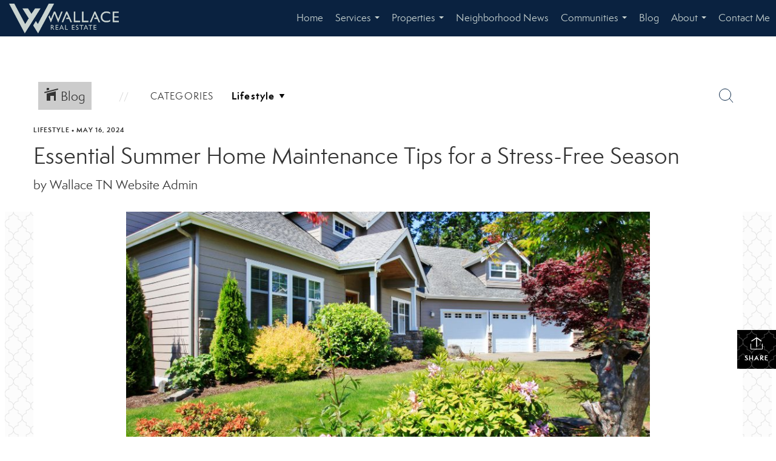

--- FILE ---
content_type: text/html; charset=UTF-8
request_url: https://tylerletner.com/b/2024/05/16/essential-summer-home-maintenance-tips-for-a-stress-free-season
body_size: 37957
content:
<!DOCTYPE html>
            <html lang="en-US">
            <head>
                <link href="https://images-static.moxiworks.com/static/images/br/WallaceTN_20813602/Wallace_Corporate_favicon.png" rel="shortcut icon"/>                <meta name="viewport" content="width=device-width, initial-scale=1, shrink-to-fit=no" />      <meta http-equiv="X-UA-Compatible" content="IE=edge" />
      <meta name="format-detection" content="telephone=no"/>
      <meta http-equiv="content-type" content="text/html; charset=UTF-8" />
                                                            <script type="text/javascript">
            var Branding = new Object();
            Branding.result_list = {"fonts":[{"name":"font_1","color":"#ffffff"},{"name":"font_2","color":"#bbbbbb"},{"name":"primary_body_font","color":"#0f2b52"},{"name":"secondary_body_font","color":"#333333"},{"name":"primary_background_font","color":"#ffffff"},{"name":"secondary_background_font","color":"#bbbbbb"},{"name":"highlight_contrast_font","color":"#ffffff"},{"name":"button_font","color":"#ffffff"}],"colors":[{"name":"primary_background_color","color":"#0f2b52"},{"name":"secondary_background_color","color":"#bbbbbb"},{"name":"tertiary_background_color","color":"#0f2b52"},{"name":"button_background_color","color":"#0f2b52"},{"name":"highlight_color_1","color":"#0f2b52"},{"name":"highlight_color_2","color":"#bbbbbb"}],"images":[{"url":"https:\/\/svc.moxiworks.com\/service\/v1\/branding\/images\/bright_willow\/bright_willow_blue-116x38.png","name":"LOGO_FOOTER_DARK"},{"url":"https:\/\/svc.moxiworks.com\/service\/v1\/branding\/images\/bright_willow\/bright_willow_blue-116x38.png","name":"LOGO_FOOTER_LIGHT"},{"url":"https:\/\/svc.moxiworks.com\/service\/v1\/branding\/images\/bright_willow\/bright_willow_blue-110x110.png","name":"LOGO_MAIN_DARK"},{"url":"https:\/\/svc.moxiworks.com\/service\/v1\/branding\/images\/bright_willow\/bright_willow_white-110x110.png","name":"LOGO_MAIN_LIGHT"},{"url":"https:\/\/svc.moxiworks.com\/service\/v1\/branding\/images\/bright_willow\/bright_willow_white-156x50.png","name":"LOGO_1"},{"url":"https:\/\/svc.moxiworks.com\/service\/v1\/branding\/images\/bright_willow\/bright_willow_blue-156x50.png","name":"LOGO_2"},{"url":"https:\/\/svc.moxiworks.com\/service\/v1\/branding\/images\/bright_willow\/bright_willow_blue-156x50.png","name":"LOGO_3"},{"url":"https:\/\/svc.moxiworks.com\/service\/v1\/branding\/images\/tcma\/touchCMA_notext-422x422.png","name":"LOGO_4"},{"url":"https:\/\/svc.moxiworks.com\/service\/v1\/branding\/images\/favicon.ico","name":"FAVICON"},{"url":"https:\/\/svc.moxiworks.com\/service\/v1\/branding\/images\/bright_willow\/map_house.png","name":"MAP_HOUSE"},{"url":"https:\/\/svc.moxiworks.com\/service\/v1\/branding\/images\/bright_willow\/map_house_highlight.png","name":"MAP_HOUSE_HIGHLIGHT"},{"url":"https:\/\/svc.moxiworks.com\/service\/v1\/branding\/images\/bright_willow\/map_house_open.png","name":"MAP_HOUSE_OPEN"},{"url":"https:\/\/svc.moxiworks.com\/service\/v1\/branding\/images\/bright_willow\/map_house_open_highlight.png","name":"MAP_HOUSE_OPEN_HIGHLIGHT"},{"url":"https:\/\/svc.moxiworks.com\/service\/v1\/branding\/images\/bright_willow\/map_house_sold.png","name":"MAP_HOUSE_SOLD"},{"url":"https:\/\/svc.moxiworks.com\/service\/v1\/branding\/images\/bright_willow\/map_house_sold_highlight.png","name":"MAP_HOUSE_SOLD_HIGHLIGHT"}],"tendril":"false","blog_url":"","favicons":"","site_url":"","blog_name":"","copyright":"&copy; 2026 MoxiWorks","hotjar_id":"","site_name":"moxiworks.com","aos_config":{"tagline":"Looking for an Agent or Office? Use the box below to find your match.","version":"v3","agent_sort":"alphabetical_last","aos_version":"new","office_sort":"alphabetical_last","language_search":false,"background_image":"","office_hide_owner":false,"office_hide_staff":true,"show_office_image":false,"aos_agent_tab_name":"Agents","aos_staff_tab_name":"Staff","background_pattern":"","aos_office_tab_name":"Offices","landing_image_align":"default","office_hide_manager":false,"fast_facts_team_name":"Team Members","office_display_order":["owner","manager","agent","staff"],"show_background_pattern":false,"office_group_by_category":true,"aos_agent_tab_name_singular":"Agent","aos_staff_tab_name_singular":"Staff","aos_office_tab_name_singular":"Office","office_hide_owner_contact_card":false,"office_hide_manager_contact_card":false,"search_results_group_by_category":false},"legal_name":"","twitter_id":"","url_app_ad":"https:\/\/my.wallaceconnect.com","blog_domain":"","message_css":"https:\/\/svc.moxiworks.com\/service\/v1\/branding\/windermere\/message.css","site_domain":"moxiworks.com","support_url":"https:\/\/support.moxiworks.com\/hc\/en-us","url_app_cma":"https:\/\/present.wallaceconnect.com","url_app_crm":"https:\/\/engage.wallaceconnect.com","url_app_hub":"https:\/\/home.wallaceconnect.com","url_app_svc":"https:\/\/svc.moxiworks.com","brand_colors":[],"canny_config":[],"chrome_title":"","display_name":"","font_1_color":"#c9d4d1","font_2_color":"#bbbbbb","hotjar_brand":"","image_logo_1":"","image_logo_2":"","image_logo_3":"","image_logo_4":"https:\/\/images-static.moxiworks.com\/static\/images\/br\/tcma\/home_TouchCMA.png","promote_fbid":"409180732779500","url_app_base":"https:\/\/base.wallaceconnect.com","api_key_pendo":"63e676fa-cc48-45c3-46c2-0cabbcd8774e","branding_host":"https:\/\/svc.moxiworks.com","dms_site_name":"","image_favicon":"https:\/\/images-static.moxiworks.com\/static\/images\/br\/WallaceTN_20813602\/Wallace_Corporate_favicon.png","last_modified":"2026_02_02_06_00_04","search_config":{"modes":[{"type":"map","default":false},{"type":"list","default":false}],"dedupe":true,"sort_types":["1","2","10","9","5","6","3","4","13","14","11"],"search_type":"new","exclude_pending":true,"default_sort_type":"1","site_type_overrides":[{"settings":{"sort_types":["7","8","1","2","10","9","5","6","3","4","13","14","11","17,10","18,9"],"search_type":"new","default_sort_type":"7","search_default_ptypes":["1"]},"site_type":"present"}],"default_buffer_miles":"0.25","search_default_ptypes":["1","2"],"show_virtual_tour_icon":true,"show_virtual_tour_filter":true,"search_company_only_label":""},"search_styles":{},"support_email":"support@moxiworks.com","support_phone":"2063884789","url_wcma_help":"https:\/\/moxiworks.zendesk.com\/hc\/en-us","zavvie_config":{"api_key":null,"client_id":null,"allow_offers":true,"client_secret":null},"aos_agent_sort":"","api_key_zillow":"X1-ZWz1e1d71hjnyj_4zss3","azure_metadata":"","bootstrap_urls":[{"url":"http:\/\/svc-devint.moxiworks.com\/service\/v1\/branding\/company\/1234567\/text_service_urls","name":"devint","environment":"devint"},{"url":"http:\/\/svc-qa.moxiworks.com\/service\/v1\/branding\/company\/1234567\/text_service_urls","name":"qa","environment":"qa"},{"url":"http:\/\/svc-st.moxiworks.com\/service\/v1\/branding\/company\/1234567\/text_service_urls","name":"staging","environment":"staging"},{"url":"http:\/\/svc.moxiworks.com\/service\/v1\/branding\/company\/1234567\/text_service_urls","name":"production","environment":"production"}],"buyside_config":{},"cas_facade_url":"https:\/\/svc.moxiworks.com\/service\/v1\/auth","cma_help_links":[{"url":"http:\/\/moxiworks.zendesk.com\/hc\/en-us\/sections\/201069005-Moxi-Present-TouchCMA","class":"","title":"Homepage Help","module":"homepage","target":"_blank"},{"url":"http:\/\/support.moxiworks.com\/hc\/en-us\/articles\/215821223-Seller-Subject-Property-Screen-Overview","class":"","title":"Subject Help","module":"subject","target":"_blank"},{"url":"https:\/\/support.moxiworks.com\/hc\/en-us\/articles\/211209303-Search-Screen-Using-Specific-Search-Criteria","class":"","title":"Search Help","module":"search","target":"_blank"},{"url":"http:\/\/moxiworks.zendesk.com\/hc\/en-us\/articles\/204536909-Comps-Screen-Overview","class":"","title":"Comps Help","module":"comps","target":"_blank"},{"url":"http:\/\/moxiworks.zendesk.com\/hc\/en-us\/articles\/204538349-Estimate-Screen-Overview","class":"","title":"Estimates Help","module":"estimates","target":"_blank"},{"url":"https:\/\/support.moxiworks.com\/hc\/en-us\/categories\/200391145-Present","class":"","title":"Presentation Help","module":"presentation","target":"_blank"}],"cma_pdf_covers":[1,2,3,4,5],"dms_admin_role":"SiteManager","dms_site_roles":{"user":"role_users","agent":"role_agents","manager":"role_managers","view-all":"role_viewall","office-admin":"role_officeadmins","office-owner":"role_officeowners","region-admin":"role_regionadmins","company-admin":"role_companyadmins"},"image_rpt_logo":"https:\/\/images-static.moxiworks.com\/static\/images\/br\/clear-1x1.png","myaccount_name":"My Account","pres_lux_color":"#0a2240","tcma_nav_color":"#c9d4d1","test_attribute":"test_attribute","url_app_roster":"https:\/\/my.wallaceconnect.com","admin_site_name":"Management  Utility","aos_office_sort":"","bing_bypass_url":"https:\/\/svc.moxiworks.com\/service\/v1\/branding\/bypass\/bing\/1234567\/bing_bypass.js","cma_pdf_footers":[1,2,3,4,5],"cma_pdf_headers":[1,2,3,4,5],"crm_service_url":"https:\/\/engage.wallaceconnect.com","dms_service_url":"","favicons_public":"","image_map_house":"https:\/\/svc.moxiworks.com\/service\/v1\/branding\/images\/bright_willow\/map_house.png","rpt_service_url":"https:\/\/svc.moxiworks.com\/service\/rpt","username_suffix":"","analytics_config":{},"auth_bullet_list":["Save your favorite listings","Save multiple home searches","Receive email updates when new homes hit the market"],"auth_logout_urls":"[\r\n  # lfmoxi.com\r\n  \"http:\/\/ppro.lfmoxi.com\/service\/v1\/cma\/logout.json\",\r\n  \"http:\/\/base.lfmoxi.com\/sessions\/logout.json\",\r\n  \"http:\/\/svc.lfmoxi.com\/sessions\/logout.json\",\r\n  \"http:\/\/account.lfmoxi.com\/logout.json\",\r\n  \"http:\/\/engage.lfmoxi.com\/sessions\/logout.json\",\r\n\r\n  # windermere.com\r\n  \"https:\/\/account.windermere.com\/logout.json\",\r\n  \"https:\/\/crm.windermere.com\/sessions\/logout.json\",\r\n  \"http:\/\/intranet.windermere.com\/logout.json\",\r\n  \"http:\/\/cma.windermere.com\/service\/v1\/cma\/logout.json\",\r\n  \"https:\/\/base.windermere.com\/sessions\/logout.json\",\r\n  \"https:\/\/svc.windermere.com\/service\/v1\/profile\/logout.json\",\r\n  \"https:\/\/svc.windermere.com\/service\/v1\/listing\/logout.json\",\r\n  \"https:\/\/svc.windermere.com\/service\/v1\/message\/logout.json\",\r\n  \"http:\/\/svc.windermere.com\/service\/v1\/cma\/logout.json\",\r\n  \"http:\/\/documents.windermere.com\/share\/page\/dologout\",\r\n  \"https:\/\/www.windermere.com\/logout.json\",\r\n  \"http:\/\/intranet.windermere.com\/logout.json\",\r\n  \"https:\/\/roster.windermere.com\/sessions\/logout.json\",\r\n\r\n\r\n  # moxiworks.com\r\n  \"http:\/\/documents.moxiworks.com\/share\/page\/dologout\",\r\n  \"http:\/\/engage.moxiworks.com\/sessions\/logout.json\",\r\n  \"http:\/\/present.moxiworks.com\/service\/v1\/cma\/logout.json\",\r\n  \"http:\/\/base.moxiworks.com\/sessions\/logout.json\",\r\n  \"http:\/\/intranet.moxiworks.com\/logout.json\",\r\n  \"http:\/\/moxiworks.com\/admin\/logout.json\",\r\n  \"http:\/\/account.moxiworks.com\/logout.json\",\r\n  \"http:\/\/crm.moxiworks.com\/sessions\/logout.json\",\r\n  \"http:\/\/base.moxiworks.com\/sessions\/logout.json\",\r\n  \"http:\/\/svc.moxiworks.com\/service\/v1\/cma\/logout.json\",\r\n  \"http:\/\/svc.moxiworks.com\/service\/v1\/profile\/logout.json\",\r\n  \"http:\/\/svc.moxiworks.com\/service\/v1\/listing\/logout.json\",\r\n  \"http:\/\/svc.moxiworks.com\/service\/v1\/message\/logout.json\",\r\n  \"http:\/\/roster.moxiworks.com\/sessions\/logout.json\",\r\n  \"http:\/\/my.moxiworks.com\/sessions\/logout.json\",\r\n\r\n  # auth\r\n  \"https:\/\/svc-cb.touchcma.com\/service\/v1\/auth\/sessions\/logout.json\",\r\n  \"https:\/\/svc-cbrb.touchcma.com\/service\/v1\/auth\/sessions\/logout.json\",\r\n  \"https:\/\/svc.lfmoxi.com\/service\/v1\/auth\/sessions\/logout.json\",\r\n  \"https:\/\/svc.windermere.com\/service\/v1\/auth\/sessions\/logout.json\"\r\n]","background_color":"#5c615a","banner_image_url":"https:\/\/images-static.moxiworks.com\/static\/images\/br\/clear_bar-800x70.png","chrome_proxy_key":"","cma_pdf_versions":[1],"domain_store_url":"http:\/\/shopdomains.moxiworks.com\/","flyer_disclaimer":"","hub_redirect_url":"","image_acom_logos":[],"image_email_logo":"https:\/\/images-static.moxiworks.com\/static\/images\/br\/WallaceTN_20813602\/Wallace_Corporate_Horizontal_Dark.png","image_open_house":"https:\/\/svc.moxiworks.com\/service\/v1\/branding\/images\/open_house_icon.png","nn_primary_color":"","perm_role_groups":[{"id":"g-company-admin","name":"Company Admin"},{"id":"g-region-admin","name":"Region Admin"},{"id":"g-office-admin","name":"Office Admin"},{"id":"g-user","name":"User"},{"id":"g-view-all","name":"View All"}],"search_pin_color":"#0f2b52","store_legal_name":"MoxiWorks LLC","terms_of_use_url":"https:\/\/moxiworks.com\/terms-of-use\/","url_profile_edit":"https:\/\/my.wallaceconnect.com","api_key_brytecore":{"Agent Website":"2d644340-5571-4947-a60e-4732a7c718e7","Brokerage Website":"e3db9854-ba38-487e-b26d-8406e542a697"},"api_key_walkscore":"","button_font_color":"#c9d4d1","chat_allowed_days":[],"cma_default_style":"","cma_view_url_root":"https:\/\/present.wallaceconnect.com","crm_primary_color":"","ecomm_allow_porch":"false","facebook_page_url":"","font_face_primary":"'Semplicita Pro', 'Helvetica Neue', Helvetica, Arial, sans-serif","google_bypass_url":"https:\/\/svc.moxiworks.com\/service\/v1\/branding\/bypass\/google\/1234567\/google_bypass.js","highlight_color_1":"#a0ae50","highlight_color_2":"#39a0a5","image_acom_header":"https:\/\/images-static.moxiworks.com\/static\/images\/br\/WallaceTN_20813602\/Wallace_Corporate_Horizontal_Light.png","locales_available":{"locales":[{"en-US":{"name":"US English","abbreviation":"EN","display_name":"English","wpml_language_code":"en","native_display_name":"English"}}],"default_locale":"en-US"},"pres_default_mode":"present","rpt_email_enabled":"false","search_icon_color":"#0a2240","search_link_color":"#0a2240","sm_latest_version":"2.0.0","static_image_host":"https:\/\/images-static.moxiworks.com\/static","upvoty_agent_uuid":"","agent_sites_colors":[],"agent_sites_images":{"homepage_default":"","directory_default":"","homepage_text_color":"","homepage_background_effect":""},"agent_sites_themes":[{"id":"responsive","name":"Responsive","layouts":["Default","LargeImage"],"move_easy":false,"search_versions":[{"id":"moxi-search","name":"New Search"}],"search_engine_index":false}],"api_key_testflight":"fad3c96afad6d90bd2eabc693f37f0db_MTcwMzk2MjAxMi0xMi0yOCAxMjozOTowOC4xMTk2OTc","buyside_auth_token":"","chrome_help_widget":"true","cma_allowed_styles":"","cma_document_alias":"Presentation","cma_onesheet_alias":"Onesheet","company_utm_source":"","display_short_name":"","ecomm_allow_zillow":"false","ecomm_color_footer":"","ecomm_color_header":"","ecomm_email_domain":"","entity_palette_acl":[{"*":"allow"}],"from_email_address":"mail-service@platform.moxiworks.com","info_email_address":"info@windermere.com","listing_image_host":"https:\/\/i16.moxi.onl","local_logic_config":{},"nn_secondary_color":"","pres_buyside_color":"#0a2240","pres_default_route":"web","pres_share_enabled":"false","privacy_policy_url":"https:\/\/moxiworks.com\/privacy-policy\/","store_display_name":"","tcma_guest_account":"guest1","upvoty_agent_uuids":["fbc588a5-2a5d-4f75-9a9a-c84fc7895efe","ff665c78-97dc-4606-b08f-f0d1c7be8ab8"],"wcma_contact_email":"support@moxiworks.com","aos_language_search":"false","api_key_places_tcma":"AIzaSyAuHpd3yatlp6VBiTw3NapRn5PhNsKYiBY","campaign_lead_route":"","chrome_footer_links":[{"url":"mailto:support@moxiworks.com","class":"","title":"Contact","app_id":"contact","target":""},{"url":"https:\/\/base.wallaceconnect.com\/docs\/tos","class":"","title":"Terms of Service","app_id":"terms","target":""},{"url":"https:\/\/base.wallaceconnect.com\/docs\/privacy","class":"","title":"Privacy","app_id":"privacy","target":""}],"cma_authoring_color":"#5092d3","cma_pres_background":"","cma_pres_line_color":"","default_agent_image":{"title":"NOIMAGE","caption":null,"raw_url":"https:\/\/i16.moxi.onl\/img-pr\/i\/b7d976b71c3fe96cd8568fab3899157c74cb7d1b\/0_2_raw.jpg","full_url":"https:\/\/i16.moxi.onl\/img-pr\/i\/b7d976b71c3fe96cd8568fab3899157c74cb7d1b\/0_2_full.jpg","small_url":"https:\/\/i16.moxi.onl\/img-pr\/i\/b7d976b71c3fe96cd8568fab3899157c74cb7d1b\/0_2_small.jpg","thumb_url":"https:\/\/i16.moxi.onl\/img-pr\/i\/b7d976b71c3fe96cd8568fab3899157c74cb7d1b\/0_2_thumb.jpg","description":null,"gallery_url":"https:\/\/i16.moxi.onl\/img-pr\/i\/b7d976b71c3fe96cd8568fab3899157c74cb7d1b\/0_2_gallery.jpg"},"forms_ui_icon_color":"#39a0a5","hub_link_font_color":"#0a2240","owner_email_address":"","palette_description":"","pres_nav_disclaimer":"","present_cbx_enabled":"false","roster_app_contexts":[{"id":"document-management-system","name":"DMS","require-presence-of":"dms_service_url"},{"id":"wms-marketing-pages","name":"Intranet Pages"},{"id":"wms-marketing","name":"Intranet Admin"},{"id":"wms-svc-cma","name":"CMA"},{"id":"account-manager","name":"Account Manager"},{"id":"crm","name":"CRM"},{"id":"reports","name":"Reports"},{"id":"listing-analytics","name":"Listing Analytics"}],"sales_email_address":"support@moxiworks.com","search_button_color":"#0a2240","tcma_latest_version":"2.5.10","url_account_manager":"https:\/\/my.wallaceconnect.com","url_wcma_edit_agent":"","wootric_account_key":"","auth_associate_agent":{"value":true,"success_message":"Account created successfully!<br><br>Welcome to My Account! Get started by creating custom home searches and saving your favorite homes!<br><br>We've taken the liberty of associating you with %%display_name%% so you can collaborate with them on any of your favorite homes and easily contact them.<br><br>Happy house hunting!"},"brokerage_disclaimer":"","chrome_enable_search":"true","chrome_logo_link_url":"[\r\n   {\r\n      \"key\": \"hub\",                      \r\n      \"url\": \"https:\/\/home.wallaceconnect.com\"\r\n   }\r\n]","chrome_partner_links":[{"img":"https:\/\/images-static.moxiworks.com\/static\/images\/br\/partners\/knack_logo-200x59.jpg","url":"https:\/\/go.moxiworks.com\/MoxiWorks\/knackshops","class":"","title":"KNACK","target":"_blank","description":"Send exceptional, customized gifts to clients and colleagues with help from a dedicated account specialist."},{"img":"https:\/\/images-static.moxiworks.com\/static\/images\/br\/partners\/LeadingRE.jpg","url":"https:\/\/sso.moxiworks.com\/saml\/0469dfc6-6b26-42ab-9d3d-266a7748852d\/initiate\/","class":"","title":"LeadingRE Dashboard","target":"_blank","description":"Log in to LeadingRE member\u2019s only resource and education platforms."},{"img":"https:\/\/images-static.moxiworks.com\/static\/images\/br\/partners\/offrs-logo-on-white-178x100.png","url":"https:\/\/go.moxiworks.com\/MoxiWorks\/Offrs","class":"","title":"Offrs","target":"_blank","description":"Offrs.com generates listing leads for agents and brokers leveraging predictive analytics and lead conversion marketing."},{"img":"https:\/\/images-static.moxiworks.com\/static\/images\/br\/partners\/Paradym_Logo.png","url":"https:\/\/my.paradym.com\/login\/moxiworks","class":"","title":"Paradym","target":"_blank","description":"Stay connected with buyers & sellers virtually."},{"img":"https:\/\/images-static.moxiworks.com\/static\/images\/br\/partners\/QuickBooks-Logo-Preferred-200x42.png","url":"https:\/\/go.moxiworks.com\/moxi-engage\/QBSE","class":"","title":"QuickBooks Self-Employed","target":"_blank","description":"The accounting app for real estate agents who want to set themselves up for financial success. Users find an average of $4,340 in tax savings per year."},{"img":"https:\/\/images-static.moxiworks.com\/static\/images\/br\/partners\/skyslope_logo.png","url":"http:\/\/app.skyslope.com\/sso.aspx?idp=moxiworks","class":"","title":"SkySlope","target":"_blank","description":"Quickly access your SkySlope account to access all your files!"},{"img":"https:\/\/images-static.moxiworks.com\/static\/images\/br\/partners\/TT_Logo.jpg","url":"https:\/\/testimonialtree.com\/oauth\/RedirectToAuth.aspx?provider=30c6e50734274fa88569ae2c2d087b82&providerName=moxi","class":"","title":"Testimonial Tree","target":"_blank","description":"Manage your testimonials."},{"img":"https:\/\/images-static.moxiworks.com\/static\/images\/br\/partners\/xpressdocs-277x69.png","url":"http:\/\/svc.wallaceconnect.com\/service\/v1\/auth\/intranet_sessions\/xpressdocs","class":"","title":"Xpressdocs","target":"_blank","description":""}],"cma_home_header_type":"","cma_pdf_orientations":["portrait"],"default_useful_links":[],"ecomm_color_palettes":[{"name":"Commercial ","uuid":"4e057300-887d-013b-6f03-5254000a4153","active":true,"image_pres_cover_logo":"https:\/\/images-static.moxiworks.com\/static\/images\/br\/WallaceTN_20813602\/WallaceCommercial_Horizontal_Color.png","image_pres_header_logo":"https:\/\/images-static.moxiworks.com\/static\/images\/br\/WallaceTN_20813602\/WallaceCommercial_Horizontal_Color.png","background_color_primary":"#41546a","image_cma_pdf_logo_cover":"https:\/\/images-static.moxiworks.com\/static\/images\/br\/WallaceTN_20813602\/WallaceCommercial_Vertical_Color.png","image_cma_pdf_logo_header":"https:\/\/images-static.moxiworks.com\/static\/images\/br\/WallaceTN_20813602\/WallaceCommercial_Horizontal_Color.png","image_pres_splash_page_logo":"https:\/\/images-static.moxiworks.com\/static\/images\/br\/WallaceTN_20813602\/WallaceCommercial_Horizontal_White.png","pres_chart_bar_color_factor":"-0.2","pres_header_background_color":"#f8f8f8","background_font_color_primary":"#ffffff","image_cma_pdf_logo_header_light":"https:\/\/images-static.moxiworks.com\/static\/images\/br\/WallaceTN_20813602\/WallaceCommercial_Horizontal_White.png"},{"name":"Commercial - Alternate 2","uuid":"f4ad0730-887e-013b-6e71-0050569c54ad","active":false,"pres_block_text_color":"#0a2240","image_pres_header_logo":"https:\/\/images-static.moxiworks.com\/static\/images\/br\/WallaceTN_20813602\/WallaceCommercial_Horizontal_White.png","pres_block_background_color":"#c9d4d1","pres_header_background_color":"#0a2240","pres_header_primary_text_color":"#c9d4d1","cma_pdf_background_color_primary":"#0a2240","pres_header_secondary_text_color":"#c9d4d1"},{"name":"Luxury","uuid":"9f2d9540-8880-013b-6f04-5254000a4153","active":true,"pres_chart_bar_color":"#343741","image_pres_cover_logo":"https:\/\/images-static.moxiworks.com\/static\/images\/br\/WallaceTN_20813602\/Wallace_Lux_Horizontal_Dark.png","pres_block_text_color":"#9DA4A7","image_pres_header_logo":"https:\/\/images-static.moxiworks.com\/static\/images\/br\/WallaceTN_20813602\/Wallace_Lux_Horizontal_Light.png","cma_pdf_title_font_color":"#343741","image_cma_pdf_logo_cover":"https:\/\/images-static.moxiworks.com\/static\/images\/br\/WallaceTN_20813602\/Wallace_Lux_Vertical_Light.png","image_cma_pdf_logo_header":"https:\/\/images-static.moxiworks.com\/static\/images\/br\/WallaceTN_20813602\/Wallace_Lux_Horizontal_Dark.png","cma_pdf_content_font_color":"#343741","cma_pdf_heading_font_color":"#343741","image_pres_splash_page_logo":"https:\/\/images-static.moxiworks.com\/static\/images\/br\/WallaceTN_20813602\/Wallace_Lux_Horizontal_Light.png","pres_block_background_color":"#343741","pres_splash_page_text_color":"#9DA4A7","pres_header_background_color":"#343741","pres_header_primary_text_color":"#9DA4A7","image_cma_pdf_logo_header_light":"https:\/\/images-static.moxiworks.com\/static\/images\/br\/WallaceTN_20813602\/Wallace_Lux_Horizontal_Light.png","cma_pdf_background_color_primary":"#0a2240","pres_header_secondary_text_color":"#9DA4A7","pres_splash_page_background_color":"#343741"},{"name":"Corporate - Alt","uuid":"ea320630-8b98-013b-6e77-0050569c54ad","active":true,"image_pres_header_logo":"https:\/\/images-static.moxiworks.com\/static\/images\/br\/WallaceTN_20813602\/Wallace_Corporate_Horizontal_Light.png","pres_header_background_color":"#0a2240","pres_header_primary_text_color":"#c9d4d1","pres_header_secondary_text_color":"#c9d4d1"},{"name":"Wallace (TN) - Office","active":true,"chrome_header_logo_path":"https:\/\/images-static.moxiworks.com\/static\/images\/br\/WallaceTN_20813602\/Nelson_Horz_Light.png","chrome_header_small_logo_path":"https:\/\/images-static.moxiworks.com\/static\/images\/br\/WallaceTN_20813602\/Nelson_Vertical_Light.png","entity_palette_acl":[{"*":"deny","offices":{"315203440":"allow"}}],"image_acom_header_alt":"https:\/\/images-static.moxiworks.com\/static\/images\/br\/WallaceTN_20813602\/Nelson_Horz_Dark.png","image_acom_header_small_alt":"https:\/\/images-static.moxiworks.com\/static\/images\/br\/WallaceTN_20813602\/Nelson_Vertical_Dark.png","image_cma_pdf_logo_cover":"https:\/\/images-static.moxiworks.com\/static\/images\/br\/WallaceTN_20813602\/Nelson_Vertical_Dark.png","image_cma_pdf_logo_header":"https:\/\/images-static.moxiworks.com\/static\/images\/br\/WallaceTN_20813602\/Nelson_Horz_Dark.png","image_cma_pdf_logo_header_light":"https:\/\/images-static.moxiworks.com\/static\/images\/br\/WallaceTN_20813602\/Nelson_Horz_Light.png","image_pres_cover_logo":"https:\/\/images-static.moxiworks.com\/static\/images\/br\/WallaceTN_20813602\/Nelson_Horz_Dark.png","image_pres_header_logo":"https:\/\/images-static.moxiworks.com\/static\/images\/br\/WallaceTN_20813602\/Nelson_Horz_Dark.png","image_pres_splash_page_logo":"https:\/\/images-static.moxiworks.com\/static\/images\/br\/WallaceTN_20813602\/Nelson_Horz_Light.png","uuid":"e76d96d0-daec-013e-5282-62a35bb47e97"}],"ecomm_email_provider":"","email_logo_max_width":"","entity_palette_rules":[{"offices":{"315203440":["e76d96d0-daec-013e-5282-62a35bb47e97","COMPANY"]}}],"html_head_append_raw":"","hub_thumb_font_color":"#c9d4d1","hub_title_font_color":"#000000","image_acom_logo_dark":"https:\/\/images-static.moxiworks.com\/static\/images\/br\/WallaceTN_20813602\/Wallace_Corporate_Horizontal_Dark.png","image_email_logo_alt":"https:\/\/images-static.moxiworks.com\/static\/images\/br\/WallaceTN_20813602\/Wallace_Corporate_Horizontal_Dark.png","image_favicon_public":"https:\/\/images-static.moxiworks.com\/static\/images\/br\/WallaceTN_20813602\/Wallace_Corporate_favicon.png","image_logo_main_dark":"","image_map_house_open":"https:\/\/svc.moxiworks.com\/service\/v1\/branding\/images\/bright_willow\/map_house_open.png","image_map_house_sold":"https:\/\/svc.moxiworks.com\/service\/v1\/branding\/images\/bright_willow\/map_house_sold.png","image_open_house_url":"https:\/\/svc.moxiworks.com\/service\/v1\/branding\/images\/open_house_icon.png","listing_switch_porch":"false","mortgage_module_type":"default","pres_chart_bar_color":"#41546a","zip_autocomplete_url":"https:\/\/svc.moxiworks.com\/service\/v1\/branding\/autocomplete\/zip\/1234567\/autocomplete.js","agent_sites_font_face":"'Semplicita Pro', Helvetica, Arial, sans-serif","background_color_dark":"#5092d3","chrome_auth_proxy_url":"","cma_application_title":"MoxiPresent","cma_footer_background":"","cma_header_background":"","cma_pres_border_color":"#c9d4d1","cma_tab_on_background":"","crm_application_title":"MoxiEngage","ecomm_allow_moxi_lead":"false","email_logo_max_height":"","image_acom_header_alt":"https:\/\/images-static.moxiworks.com\/static\/images\/br\/WallaceTN_20813602\/Wallace_Corporate_Horizontal_Dark.png","image_acom_logo_light":"https:\/\/images-static.moxiworks.com\/static\/images\/br\/WallaceTN_20813602\/Wallace_Corporate_Horizontal_Light.png","image_logo_main_light":"","image_pres_cover_logo":"https:\/\/images-static.moxiworks.com\/static\/images\/br\/WallaceTN_20813602\/Wallace_Corporate_Horizontal_Dark.png","local_logic_sdk_token":"","pres_block_text_color":"#c9d4d1","pres_costs_disclaimer":"","presentation_logo_url":"https:\/\/images-static.moxiworks.com\/static\/images\/br\/moxi\/MoxiPresent_logo_darkBG-300x59.png","search_default_ptypes":"1","search_pin_font_color":"#ffffff","show_buyer_commission":"true","show_phone_compliance":"true","store_display_address":"815 Western Avenue, Seattle, WA 98104","tcma_subscription_url":"https:\/\/moxiworks.com","user_branding_allowed":"false","xpressdocs_company_id":"8d4b556e","agent_sites_disclaimer":"","agent_sites_icon_color":"#0a2240","agent_sites_line_color":"#333333","api_key_eppraisal_name":"","chrome_application_url":"https:\/\/base.wallaceconnect.com","chrome_auth_ifl_config":"{error_msg: \"Forgot your username? Try an email address associated with your account. Forgot your password? Click the 'Reset Password' link on the password entry screen that appears after you have entered your username or email, and we will send a new password to your email address. For further assistance, contact our support team Monday through Friday, 8:30am to 5pm Pacific time by submitting a request at https:\/\/support.moxiworks.com, or you can reach out via chat.\"}","chrome_enabled_modules":[{"nav":"false","url":"https:\/\/home.wallaceconnect.com","type":"link","class":"","title":"Hub","app_id":"hub","target":"","page_id":"hub","priority":"0"},{"nav":"true","url":"https:\/\/present.wallaceconnect.com\/service\/cma\/wcma","type":"link","class":"","title":"Present","app_id":"presentations","target":"","priority":"0"},{"nav":"true","url":"https:\/\/engage.wallaceconnect.com","type":"link","class":"","title":"Engage","app_id":"crm","target":"","priority":"0"},{"nav":"true","url":"https:\/\/svc.moxiworks.com\/service\/v1\/auth\/intranet_sessions\/agent_site","type":"link","class":"","title":"My Website","app_id":"agent_website","target":"_blank","priority":"0"},{"nav":"false","url":"https:\/\/marketing.imprev.net\/omc\/oauthLogin.ipv?provider=moxiworks&siteCode=MOXIWORKSBRANDING","type":"link","class":"","title":"Impress","app_id":"impress","target":"_blank","priority":"0"},{"nav":"true","url":"http:\/\/auth.activepipe.com\/sso\/oauth2\/wallace_tn","type":"link","class":"","title":"ActivePipe","app_id":"activepipe","target":"_blank","page_id":"activepipe","priority":"0"},{"nav":"true","url":"https:\/\/promote.moxiworks.com\/","type":"link","class":"","title":"Promote","app_id":"my_ads","target":"blank","priority":"0"},{"nav":"true","url":"https:\/\/base.wallaceconnect.com\/directory","type":"link","class":"","title":"Directory","app_id":"directory","priority":"1"},{"nav":"true","url":"https:\/\/support.moxiworks.com\/hc\/en-us","type":"link","class":"","title":"Product Help","app_id":"help","target":"","page_id":"help","priority":"0"},{"nav":"false","url":"https:\/\/home.wallaceconnect.com","type":"link","class":"","title":"Pages","app_id":"pages","target":"","priority":"0"},{"nav":"true","url":"","type":"more","class":"","title":"More","app_id":"more","target":"","priority":"0"},{"nav":"true","type":"menu","class":"","title":"","app_id":"user","target":"","children":[{"nav":"true","url":"","type":"link","class":"","title":"Account Settings","app_id":"settings","target":""},{"nav":"true","url":"https:\/\/engage.wallaceconnect.com\/content-admin\/campaigns\/list","type":"link","class":"","title":"Campaign Content Admin","app_id":"brokerage_campaign_content","target":"","required_app_id":"crm"},{"nav":"false","url":"https:\/\/engage.wallaceconnect.com\/content-admin\/office-campaigns","type":"link","class":"","title":"Office Content Admin","app_id":"office_campaign_content","target":"","required_app_id":"crm"},{"nav":"true","url":"https:\/\/base.wallaceconnect.com\/links","type":"link","class":"","title":"External Links","app_id":"external_links","target":""},{"nav":"true","url":"https:\/\/my.wallaceconnect.com\/admin","type":"link","class":"","title":"Manage Company","app_id":"manage_company_only","target":""},{"nav":"true","url":"https:\/\/my.wallaceconnect.com\/admin","type":"link","class":"","title":"Manage Office","app_id":"manage_office_only","target":""},{"nav":"true","url":"https:\/\/my.wallaceconnect.com\/admin","type":"link","class":"","title":"Manage Region","app_id":"manage_region_only","target":""},{"nav":"true","url":"https:\/\/my.wallaceconnect.com\/admin","type":"link","class":"","title":"Manage Organization","app_id":"manage_organization_only","target":""},{"nav":"true","url":"https:\/\/home.wallaceconnect.com\/admin","type":"link","class":"","title":"Hub Admin","app_id":"cms_admin","target":"","page_id":"admin"},{"nav":"true","url":"https:\/\/present.wallaceconnect.com\/service\/cma\/wcma\/en\/present\/admin","type":"link","class":"","title":"Presentation Admin","app_id":"onesheet_admin","target":""},{"nav":"false","url":"#","data":{"target":"#agent-website-modal","toggle":"modal"},"type":"link","class":"","title":"Website","app_id":"agent_website","target":""},{"nav":"true","url":"","type":"link","class":"","title":"Logout","app_id":"logout","target":""}],"priority":"0"},{"nav":"true","url":"","type":"text","class":"","title":"","app_id":"search","target":"","priority":"0"}],"chrome_initial_app_url":"[\r\n   {\r\n      \"key\": \"hub\",                      \r\n      \"url\": \"https:\/\/home.wallaceconnect.com\"\r\n   }\r\n]","chrome_logo_breakpoint":"","chrome_logo_max_height":"","chrome_menu_font_color":"#333333","cma_top_nav_background":"{ \"type\":\"solid\", \"color\":\"#000000\" }","cma_top_nav_font_color":"#ffffff","company_lead_source_sm":"","default_user_image_url":"https:\/\/i16.moxi.onl\/img-pr\/i\/b7d976b71c3fe96cd8568fab3899157c74cb7d1b\/0_2_raw.jpg","external_key_leadingre":"","from_email_address_crm":"mail-service@platform.moxiworks.com","hub_heading_font_color":"#000000","image_email_logo_store":"https:\/\/images-static.moxiworks.com\/static\/images\/br\/WallaceTN_20813602\/Wallace_Corporate_Horizontal_Dark.png","image_logo_footer_dark":"","image_pres_header_logo":"https:\/\/images-static.moxiworks.com\/static\/images\/br\/WallaceTN_20813602\/Wallace_Corporate_Horizontal_Dark.png","image_wcma_logo_header":"https:\/\/images-static.moxiworks.com\/static\/images\/br\/clear-1x1.png","rpt_element_font_color":"#c9d4d1","show_fair_housing_logo":"true","tcma_font_face_primary":"Helvetica","agent_sites_added_fonts":[],"agent_sites_header_type":"","aos_office_profile_sort":"","api_key_eppraisal_value":"","body_font_color_primary":"#000000","browser_upgrade_message":"To get the best possible experience using this and other websites please upgrade to a newer web browser. Newer browsers have important security updates and are generally better optimized for fast performance with modern websites. You will be able to transfer any bookmarks or favorites you have saved. Click on one of the icons below to be taken to the free download page for the selected browser.","button_background_color":"#0a2240","button_hover_font_color":"#c9d4d1","chrome_auth_title_color":"#000000","chrome_header_font_size":"18px","chrome_header_logo_path":"https:\/\/images-static.moxiworks.com\/static\/images\/br\/WallaceTN_20813602\/Wallace_Corporate_Horizontal_Light.png","cities_autocomplete_url":"https:\/\/svc.moxiworks.com\/service\/v1\/branding\/autocomplete\/cities\/1234567\/autocomplete.js","cma_pdf_head_append_raw":"","cma_pdf_version_default":"1","company_lead_source_web":"","ecomm_allow_custom_logo":"false","ecomm_image_header_logo":"","ecomm_image_signup_logo":"https:\/\/images-static.moxiworks.com\/static\/images\/br\/tcma\/logo_white_trans_bg.png","email_button_font_color":"#c9d4d1","enable_ml_zap_migration":"false","flyer_allowed_templates":["portrait_01","portrait_02","portrait_03","portrait_04","portrait_05","landscape_01","landscape_02"],"from_email_address_tcma":"mail-service@platform1.moxiworks.com","highlight_slide_color_1":"#a0ae50","image_acom_footer_logos":[{"class":"","link_href":"","link_target":"_blank","small_image_url":"https:\/\/images-static.moxiworks.com\/static\/images\/br\/images\/eho-89x83.png","standard_image_url":"https:\/\/images-static.moxiworks.com\/static\/images\/br\/images\/eho-89x83.png"},{"class":"","link_href":"","link_target":"_blank","small_image_url":"https:\/\/images-static.moxiworks.com\/static\/images\/br\/images\/realtor_white-71x83.png","standard_image_url":"https:\/\/images-static.moxiworks.com\/static\/images\/br\/images\/realtor_white-71x83.png"}],"image_acom_header_logos":[],"image_acom_header_small":"https:\/\/images-static.moxiworks.com\/static\/images\/br\/WallaceTN_20813602\/Wallace_Corporate_Vertical_Light.png","image_logo_footer_light":"","luxuryColorVerticalLogo":"","luxuryWhiteVerticalLogo":"","perm_v2_contexts_online":{"dms":false,"hub":false,"www":false,"perm":false,"engage":false,"roster":false,"present":false,"reports":false},"pres_listing_disclaimer":"All information provided is deemed reliable but is not guaranteed and should be independently verified.","pres_pricing_disclaimer":"","roster_collect_language":"true","roster_new_user_message":"","site_lead_routing_rules":{},"slide_font_face_primary":"Verdana, Helvetica, sans-serif","states_autocomplete_url":"https:\/\/svc.moxiworks.com\/service\/v1\/branding\/autocomplete\/states\/1234567\/autocomplete.js","agent_sites_use_listtrac":"false","api_key_google_analytics":"UA-55843484-1","background_color_primary":"#0a2240","chrome_auth_title_header":"","chrome_footer_background":"{ \"type\":\"solid\", \"color\":\"#0a2240\" }","chrome_footer_font_color":"#c9d4d1","chrome_header_background":"{ \"type\":\"solid\", \"color\":\"#0a2240\" }","chrome_header_font_color":"#c9d4d1","chrome_help_widget_color":"#bd3859","cma_button_on_background":"","cma_pdf_accent_bar_color":"","cma_pdf_title_font_color":"#0a2240","cma_pres_button_on_color":"","cma_pres_data_font_color":"#c9d4d1","cma_pres_head_append_raw":"","cma_pres_home_icon_color":"#c9d4d1","cma_pres_nav_arrow_color":"#c9d4d1","cma_pres_scrollbar_color":"","company_intranet_site_id":"wallace-tn","crm_allowed_sync_sources":[{"key":"exchange","title":"Outlook"},{"key":"gmail","title":"Gmail"}],"default_office_image_url":"https:\/\/images-static.moxiworks.com\/static\/images\/br\/office-placeholder-200x161.png","email_content_font_color":"#000000","forms_ui_flag_brand_icon":"","forms_ui_highlight_color":"#5c615a","hub_thumb_inv_font_color":"#0a2240","image_cma_pdf_flyer_logo":"https:\/\/images-static.moxiworks.com\/static\/images\/br\/WallaceTN_20813602\/Wallace_Corporate_Horizontal_Dark.png","image_cma_pdf_logo_cover":"https:\/\/images-static.moxiworks.com\/static\/images\/br\/WallaceTN_20813602\/Wallace_Corporate_Vertical_Dark.png","image_cma_pdf_logo_light":"https:\/\/images-static.moxiworks.com\/static\/images\/br\/WallaceTN_20813602\/Wallace_Corporate_Horizontal_Light.png","palette_allowed_products":["*"],"pres_force_default_route":"true","pres_onesheet_disclaimer":"","pres_share_email_enabled":"true","search_button_font_color":"#c9d4d1","store_from_email_address":"mail-service@platform.moxiworks.com","tcma_font_face_secondary":"Verdana","agent_sites_allowed_types":["Agent Team Website","Office Website"],"background_color_tertiary":"#5c615a","body_font_color_secondary":"#333333","cma_button_off_background":"","cma_pdf_branded_box_color":"#0a2240","cma_pdf_font_face_primary":"Verdana","cma_pdf_header_background":"{ \"type\":\"solid\", \"color\":\"transparent\" }","cma_pdf_title_font_weight":"","cma_pres_button_off_color":"","cma_pres_chart_grid_color":"#c9d4d1","cma_pres_label_font_color":"#c9d4d1","cma_pres_scrollrail_color":"","cma_pres_slide_background":"","cma_pres_title_font_color":"#c9d4d1","cma_pres_trend_line_color":"#c9d4d1","email_headings_font_color":"#000000","email_signature_templates":[{"id":"agent_signature_1","name":"Left Aligned","is_default":true},{"id":"agent_signature_2","name":"Right Aligned","is_default":false},{"id":"agent_signature_3","name":"Center Aligned","is_default":false}],"email_subscription_config":[{"type":"aen","settings":{"inactivity_cutoff_days":"120"}}],"fairhousing_statement_url":"https:\/\/images-static.moxiworks.com\/static\/images\/br\/FairHousingNotice_new.pdf","hub_link_font_hover_color":"#0a2240","image_cma_pdf_logo_header":"https:\/\/images-static.moxiworks.com\/static\/images\/br\/WallaceTN_20813602\/Wallace_Corporate_Horizontal_Dark.png","image_map_house_highlight":"https:\/\/svc.moxiworks.com\/service\/v1\/branding\/images\/bright_willow\/map_house_highlight.png","luxuryColorHorizontalLogo":"","luxuryWhiteHorizontalLogo":"","pres_loading_page_tagline":"","pres_refresh_page_message":"Recalibrating presentation","search_cluster_font_color":"#ffffff","search_company_only_label":"Brokerage Listings Only","slide_font_face_secondary":"Verdana, Helvetica, sans-serif","standardColorVerticalLogo":"","standardWhiteVerticalLogo":"","agent_sites_default_domain":"agent.wallacetn.com","background_color_secondary":"#d6d6d6","campaign_report_recipients":[],"chrome_authentication_data":"","chrome_authentication_type":"default","chrome_bottom_border_color":"","chrome_bottom_border_width":"","cma_pdf_content_font_color":"#0a2240","cma_pdf_heading_font_color":"#0a2240","cma_pres_chart_label_color":"#c9d4d1","company_branding_asset_key":"","company_site_contact_timer":"","default_property_image_url":"https:\/\/images-static.moxiworks.com\/static\/images\/br\/no-image-medium.png","ecomm_allow_custom_palette":"false","ecomm_current_palette_name":"COMPANY","hub_thumb_background_color":"#0a2240","image_user_cobranding_logo":"","listing_canonical_base_url":"https:\/\/brokerage.agent.wallacetn.com","reflex_feed_data_permitted":{},"search_cluster_image_large":"https:\/\/images-static.moxiworks.com\/static\/images\/br\/clusterLarge.png","search_cluster_image_small":"https:\/\/images-static.moxiworks.com\/static\/images\/br\/clusterSmall.png","testimonial_tree_widget_id":"51565","url_account_manager_legacy":"https:\/\/account.moxiworks.com","url_profile_edit_secondary":"https:\/\/my.wallaceconnect.com","accessibility_statement_url":"https:\/\/images-static.moxiworks.com\/static\/images\/br\/AccessibilityStatement_MoxiWorks_01142020.pdf","agent_sites_head_append_raw":"","agent_sites_link_font_color":"#333333","cma_body_heading_font_color":"#000000","cma_no_mls_assigned_message":"We are unable to detect which MLS you are associated with.","cma_pdf_bar_chart_bar_color":"","cma_pdf_font_face_secondary":"Verdana","cma_pres_caption_font_color":"#c9d4d1","cma_pres_content_font_color":"#c9d4d1","cma_pres_heading_font_color":"#c9d4d1","cma_pres_slide_border_color":"","cma_pres_slide_border_style":"","cma_pres_slide_border_width":"","cma_pres_slide_shadow_color":"","cma_pres_table_border_color":"#c9d4d1","commercialColorVerticalLogo":"","commercialWhiteVerticalLogo":"","crm_dash_heading_text_color":"","default_directory_image_url":"https:\/\/images-static.moxiworks.com\/static\/images\/br\/clear-1x1.png","email_background_font_color":"#c9d4d1","engage_aen_background_image":"","engage_nn_report_hero_image":"","external_lead_routing_rules":{},"image_acom_header_small_alt":"https:\/\/images-static.moxiworks.com\/static\/images\/br\/WallaceTN_20813602\/Wallace_Corporate_Vertical_Dark.png","image_pres_cover_logo_light":"https:\/\/images-static.moxiworks.com\/static\/images\/br\/WallaceTN_20813602\/Wallace_Corporate_Horizontal_Light.png","image_pres_splash_page_logo":"https:\/\/images-static.moxiworks.com\/static\/images\/br\/WallaceTN_20813602\/Wallace_Corporate_Horizontal_Light.png","image_wcma_logo_large_light":"https:\/\/images-static.moxiworks.com\/static\/images\/br\/tcma\/home_TouchCMA.png","pres_block_background_color":"#0a2240","pres_chart_bar_color_factor":"-0.1","pres_splash_page_text_color":"#c9d4d1","roster_new_user_button_text":"","search_cluster_image_medium":"https:\/\/images-static.moxiworks.com\/static\/images\/br\/clusterMedium.png","slide_font_face_primary_lux":"Quattrocento Sans","slide_font_face_primary_url":"","standardColorHorizontalLogo":"","standardWhiteHorizontalLogo":"","agent_sites_new_blog_enabled":"true","api_key_google_analytics_ga4":"","chrome_menu_background_color":"#ffffff","chrome_partner_links_heading":"External Links","cma_application_title_header":"","cma_dialog_header_background":"","cma_dialog_header_font_color":"#c9d4d1","cma_no_mls_available_message":"The data for this MLS has not yet been added. Please try again in the future.","cma_pdf_coverpage_disclaimer":"","cma_pres_bar_chart_bar_color":"","cma_top_nav_font_hover_color":"#ffffff","company_default_palette_name":"Corporate","from_email_address_campaigns":"campaigns@info.properties","hub_button_active_font_color":"#c9d4d1","pres_header_background_color":"#f8f8f8","pres_section_title_uppercase":"","pres_template_category_names":[{"id":"user","name":"My Templates"},{"id":"organization","name":"Organization Templates"},{"id":"region","name":"Region Templates"},{"id":"office","name":"Office Templates"},{"id":"company","name":"Brokerage Templates"}],"rpt_element_background_color":"#0a2240","store_customer_support_email":"support@moxiworks.com","store_customer_support_phone":"2063884789","agent_sites_footer_font_color":"#c9d4d1","agent_sites_footer_link_color":"#65a6d8","agent_sites_header_font_color":"#c9d4d1","agent_sites_new_forms_enabled":"true","background_font_color_primary":"#c9d4d1","chrome_header_small_logo_path":"https:\/\/images-static.moxiworks.com\/static\/images\/br\/WallaceTN_20813602\/Wallace_Corporate_Vertical_Light.png","chrome_menu_active_font_color":"#000000","cma_footer_primary_font_color":"#c9d4d1","cma_header_primary_font_color":"#c9d4d1","cma_pdf_font_face_primary_lux":"Quattrocento Sans","cma_pdf_font_face_primary_url":"","cma_pres_button_on_font_color":"","cma_pres_cover_logo_max_width":"","cma_pres_large_box_background":"","cma_pres_small_box_background":"","cma_pres_table_row_font_color":"#c9d4d1","commercialColorHorizontalLogo":"","commercialWhiteHorizontalLogo":"","ecomm_color_footer_link_color":"","ecomm_color_footer_text_color":"","ecomm_color_header_link_color":"","ecomm_color_header_text_color":"","email_button_background_color":"#0a2240","highlight_contrast_font_color":"#ffffff","pres_api_key_google_analytics":"UA-165454273-1","slide_font_face_secondary_lux":"Quattrocento Sans","slide_font_face_secondary_url":"","subscription_products_enabled":[{"title":"Moxi Present","priority":"0","subscription_id":"presentations","product_type_code":"WebAndTouchCMAContract","enterprise_license":true,"subscription_type_urlslugs":"touchcma,webcma"}],"wcma_applicable_version_range":"20170305-20170408","agent_sites_content_font_color":"#333333","agent_sites_heading_font_color":"#333333","agent_sites_show_cookie_banner":"false","browser_upgrade_message_public":"To get the best possible experience using this and other websites please upgrade to a newer web browser. Newer browsers have important security updates and are generally better optimized for fast performance with modern websites. You will be able to transfer any bookmarks or favorites you have saved. Click on one of the icons below to be taken to the free download page for the selected browser.","chrome_allowed_onboard_domains":[],"cma_pdf_branded_box_font_color":"#c9d4d1","cma_pdf_flyer_title_font_color":"#0a2240","cma_pres_button_off_font_color":"","cma_pres_cover_logo_max_height":"","cma_pres_home_icon_hover_color":"#c9d4d1","cma_pres_nav_arrow_hover_color":"#c9d4d1","ecomm_api_key_google_analytics":"UA-44213236-1","email_element_background_color":"#0a2240","forms_ui_flag_background_color":"#0a2240","from_email_address_agent_sites":"mail-service@platform.moxiworks.com","hub_button_inactive_font_color":"#0a2240","hub_thumb_inv_background_color":"#c9d4d1","image_cma_pdf_background_cover":"","image_map_house_open_highlight":"https:\/\/svc.moxiworks.com\/service\/v1\/branding\/images\/bright_willow\/map_house_open_highlight.png","image_map_house_sold_highlight":"https:\/\/svc.moxiworks.com\/service\/v1\/branding\/images\/bright_willow\/map_house_sold.png","image_pres_lux_logo_cover_dark":"https:\/\/images-static.moxiworks.com\/static\/images\/br\/WallaceTN_20813602\/Wallace_Corporate_Vertical_Dark.png","pres_header_primary_text_color":"#0a2240","pres_onesheet_background_color":"","agent_sites_branding_attributes":[{"attributes":["background_color","background_font_color_primary","button_background_color","button_font_color","agent_sites_header_background_color","agent_sites_header_font_color","agent_sites_header_active_font_color","agent_sites_header_font_color_alt","agent_sites_header_active_font_color_alt","agent_sites_content_font_color","agent_sites_heading_font_color","agent_sites_line_color","agent_sites_link_font_color","agent_sites_active_button_background_color","agent_sites_active_button_font_color","agent_sites_inactive_button_background_color","agent_sites_inactive_button_font_color","agent_sites_icon_color","agent_sites_header_accent_color","agent_sites_footer_background_color","agent_sites_footer_font_color","agent_sites_footer_link_color","agent_sites_font_face","agent_sites_header_bottom_border_color","agent_sites_header_bottom_border_width","agent_sites_header_top_border_color","agent_sites_header_top_border_width"]}],"agent_sites_header_accent_color":"#0a2240","background_font_color_secondary":"#dddddd","chrome_api_key_google_analytics":"","cma_footer_secondary_font_color":"#c9d4d1","cma_header_secondary_font_color":"#c9d4d1","cma_no_mls_error_messsage_title":"MLS is Required","cma_pdf_font_face_secondary_lux":"Quattrocento Sans","cma_pdf_font_face_secondary_url":"","cma_pres_box_background_opacity":"0.05","cma_pres_chart_background_color":"","cma_pres_large_box_border_color":"#c9d4d1","cma_pres_small_box_border_color":"#c9d4d1","cma_revert_permissions_behavior":"","cma_top_nav_dropdown_background":"{ \"type\":\"solid\", \"color\":\"#666666\" }","cma_top_nav_dropdown_font_color":"#ffffff","company_site_page_contact_timer":"","default_listing_thumb_image_url":"https:\/\/i16.moxi.onl\/img-pr\/i\/250e4af9a6a978a82d4a7ea53ac75100446a5fe0\/0_2_thumb.jpg","ecomm_color_footer_gradient_top":"","ecomm_color_header_gradient_top":"","image_cma_pdf_logo_header_light":"https:\/\/images-static.moxiworks.com\/static\/images\/br\/WallaceTN_20813602\/Wallace_Corporate_Horizontal_Light.png","image_cma_pres_background_cover":"","image_pres_lux_logo_cover_light":"https:\/\/images-static.moxiworks.com\/static\/images\/br\/WallaceTN_20813602\/Wallace_Corporate_Horizontal_Light.png","image_pres_lux_logo_header_dark":"https:\/\/images-static.moxiworks.com\/static\/images\/br\/WallaceTN_20813602\/Wallace_Corporate_Horizontal_Dark.png","pres_loading_page_finished_text":"Presentation ready!","pres_loading_page_progress_text":"Creating your presentation","slide_font_face_primary_lux_url":"","agent_sites_page_builder_enabled":"true","agent_sites_shared_media_library":"false","chrome_header_special_font_color":"#f5f5f5","cma_footer_link_font_hover_color":"#c9d4d1","cma_header_link_font_hover_color":"#c9d4d1","cma_pdf_background_color_primary":"#0a2240","cma_pres_table_column_font_color":"#c9d4d1","ecomm_attr_label_user_email_moxi":"","image_pres_lux_logo_header_light":"https:\/\/images-static.moxiworks.com\/static\/images\/br\/WallaceTN_20813602\/Wallace_Corporate_Horizontal_Light.png","image_tcma_application_logo_dark":"https:\/\/images-static.moxiworks.com\/static\/images\/br\/tcma\/home_TouchCMA_dark.png","image_user_cobranding_logo_light":"","pres_header_secondary_text_color":"#0a2240","search_cardview_background_color":"#dbdbdb","agent_sites_header_font_color_alt":"#0a2240","cma_pdf_font_face_primary_lux_url":"","cma_pres_listing_stats_background":"","cma_pres_listing_stats_font_color":"#000000","cma_pres_small_heading_font_color":"#c9d4d1","crm_dash_heading_background_color":"","default_listing_gallery_image_url":"https:\/\/i16.moxi.onl\/img-pr\/i\/250e4af9a6a978a82d4a7ea53ac75100446a5fe0\/0_2_gallery.jpg","default_listing_service_image_url":"https:\/\/i16.moxi.onl\/img-pr\/i\/250e4af9a6a978a82d4a7ea53ac75100446a5fe0\/0_2_small.jpg","image_tcma_application_logo_light":"https:\/\/images-static.moxiworks.com\/static\/images\/br\/tcma\/home_TouchCMA.png","listing_switch_porch_own_listings":"false","pres_splash_page_background_color":"#0a2240","slide_font_face_secondary_lux_url":"","cma_pdf_background_color_secondary":"#0a2240","cma_pdf_header_vertical_line_color":"#000000","cma_pres_data_font_color_large_box":"#c9d4d1","cma_pres_data_font_color_small_box":"#c9d4d1","cma_pres_listing_thumbs_background":"","ecomm_allow_color_palette_override":"true","ecomm_color_footer_gradient_bottom":"","ecomm_color_header_gradient_bottom":"","hub_button_active_background_color":"#0a2240","image_wcma_application_logo_header":"https:\/\/images-static.moxiworks.com\/static\/images\/br\/touchcma_logo-298x20.png","photo_gallery_default_section_list":["Entry","Living Room","Dining Room","Kitchen","Family Room","Master Bedroom","Bedrooms","Bathrooms","Rec Room","Laundry Room","Exterior","Deck","View"],"agent_sites_brand_auto_listing_base":"false","agent_sites_default_exclude_pending":"false","agent_sites_footer_background_color":"#0a2240","agent_sites_header_background_color":"#0a2240","agent_sites_header_top_border_color":"transparent","agent_sites_header_top_border_width":"0","chrome_footer_link_font_hover_color":"#c9d4d1","chrome_header_link_font_hover_color":"#c9d4d1","chrome_menu_active_background_color":"#cccccc","cma_pdf_font_face_secondary_lux_url":"","cma_pres_button_on_hover_font_color":"","cma_pres_label_font_color_large_box":"#c9d4d1","cma_pres_label_font_color_small_box":"#c9d4d1","cma_pres_listing_gallery_background":"","cma_pres_table_row_background_color":"","cma_restrict_based_on_available_mls":"false","ecomm_color_footer_link_color_hover":"","ecomm_color_header_link_color_hover":"","pres_onesheet_image_restrict_height":"false","promote_required_brokerage_branding":"","agent_sites_active_button_font_color":"#c9d4d1","agent_sites_header_active_font_color":"#c9d4d1","cma_pdf_header_horizontal_line_color":"#000000","cma_pres_button_off_hover_font_color":"","cma_pres_comparison_image_background":"","hub_button_inactive_background_color":"#c9d4d1","image_cma_pdf_cover_default_portrait":"https:\/\/images-static.moxiworks.com\/static\/images\/br\/moxi\/coverpage_stock-2000x1499.jpg","agent_sites_mortgage_rate_module_show":"true","cma_pres_box_background_opacity_color":"255,255,255","cma_pres_content_font_color_large_box":"#c9d4d1","cma_pres_content_font_color_small_box":"#c9d4d1","cma_pres_heading_font_color_large_box":"#c9d4d1","cma_pres_heading_font_color_small_box":"#c9d4d1","cma_top_nav_dropdown_font_hover_color":"#dddddd","ecomm_agent_update_allowed_attributes":[{"attributes":["ecomm_current_palette_name","background_color","background_color_primary","background_color_secondary","background_color_tertiary","background_font_color_primary","background_font_color_secondary","button_background_color","highlight_color_1","highlight_color_2","button_font_color","font_1_color","font_2_color","highlight_contrast_font_color","highlight_slide_contrast_font_color_1","background_font_color_secondary","image_cma_pdf_logo_cover","image_cma_pdf_logo_header","image_wcma_logo_header","image_wcma_logo_large_light","image_logo_1","image_logo_2","image_logo_3","image_logo_4","image_logo_footer_dark","image_logo_footer_light","image_logo_main_dark","image_logo_main_light","banner_image_url","presentation_logo_url"]}],"highlight_slide_contrast_font_color_1":"#000000","image_cma_pdf_cover_default_landscape":"https:\/\/images-static.moxiworks.com\/static\/images\/br\/moxi\/coverpage_stock-2000x1499.jpg","rpt_monthly_subscribe_by_access_level":[],"agent_sites_header_bottom_border_color":"transparent","agent_sites_header_bottom_border_width":"0","agent_sites_inactive_button_font_color":"#000000","api_key_mobile_search_google_analytics":"UA-384279-27","cma_pres_listing_stats_data_font_color":"#666666","cma_pres_table_column_background_color":"","ecomm_attr_moxi_email_validation_regex":"(\\w*)@(\\w*)\\.(\\w*)","user_aws_lookup_for_canonical_base_url":"true","cma_pres_listing_stats_block_background":"","cma_pres_listing_stats_label_font_color":"#000000","agent_sites_header_active_font_color_alt":"#0a2240","cma_pres_cover_logo_with_agent_max_width":"","cma_pres_cover_logo_with_agent_max_height":"","agent_sites_active_button_background_color":"#0a2240","agent_sites_inactive_button_background_color":"#999999","override_display_mls_compensation_publicly":"false","cma_pdf_font_color_override_lux":"","agent_sites_indexing_rules":{},"agent_sites_sold_price_color":"#DD0000","agent_sites_vow_border_bottom_color":"#00AAC3","agent_sites_vow_button_bg_color":"#00AAC3","agent_sites_vow_button_font_color":"#FFFFFF","monthly_report_url":"https:\/\/my.wallaceconnect.com\/reports\/20813602\/presentation_reports\/bd204769-8dba-43a7-8904-c3cff2462e4e\/monthly_report","company_features":{"vow":{"name":"Virtual Office Website","enabled":false,"description":"Virtual Office Website (VOW) - Force users to register in order see certain data or features"},"mjml":{"name":"Responsive Campaigns","enabled":false,"description":"Allow brokerages to access responsive campaigns."},"intros":{"name":"Intros","enabled":false,"description":"Allow brokerages to access Intros."},"buyside":{"name":"Buyside","enabled":false,"description":"Allow brokerages to access Buyside."},"dotloop":{"name":"Dotloop","enabled":false,"description":"Allow brokerages to access Dotloop."},"listings":{"name":"Listings","enabled":true,"description":"Whether or not to allow user access to listings. Toggles My Listings menu in Roster."},"palettes":{"name":"Templates","enabled":true,"description":"Section for user to manage company template"},"programs":{"name":"Programs","enabled":false,"description":"Allow brokerages to access Programs."},"hot_sheet":{"name":"Hot Sheet","enabled":true,"description":"Allow access to the Hot Sheet"},"pad_styler":{"name":"PadStyler","enabled":false,"description":"Allow access to a virtual staging tool PadStyler"},"days_to_sold":{"name":"Show Days to Sold","enabled":false,"description":"Controls whether or not \"days to sold\" market data points appear in Neighborhood News emails and Full reports"},"manage_teams":{"name":"Manage Teams","enabled":true,"description":"Allow brokerages to turn agent teams on and off."},"office_group":{"name":"Office Group","enabled":false,"description":"Enable Office Group feature"},"moxi_insights":{"name":"Moxi Insights","enabled":true,"description":"Allow brokerages to access Moxi Insights."},"real_satisfied":{"name":"RealSatisfied","enabled":true,"description":"Enable RealSatisfied widget option for websites."},"vacasa_enabled":{"name":"Vacasa","enabled":false,"description":"Activates Vasaca experience in search and websites."},"zillow_reviews":{"name":"Zillow Reviews","enabled":true,"description":"Allow users to access Zillow Reviews settings and see reviews displayed in product."},"advanced_search":{"name":"Advanced Search","enabled":false,"description":"The Advanced Search feature in Roster"},"manage_password":{"name":"Edit Password","enabled":true,"description":"Whether user has access to change their passwords."},"text_capability":{"name":"Text Notifications","enabled":true,"description":"Enable brokerages to receive text notifications."},"agent_recruiting":{"name":"Moxi Talent","enabled":false,"description":"Allow brokerages to access Moxi Talent."},"campaign_enabled":{"name":"Campaign","enabled":true,"description":"Enable Moxi Campaign for brokerages with Moxi Engage."},"direct_marketing":{"name":"Direct Marketing","enabled":true,"description":"MoxiWorks Marketing can communicate directly to agents."},"saml2_sso_button":{"name":"Office 365 Social Auth - Agent","enabled":false,"description":"Allow Agents to use social auth with Office 365 (or any other configured SAML2 login)"},"advertise_listing":{"name":"Advertise Listing","enabled":true,"description":"Advertise your Listing feature in Listing Manager"},"lead_service_area":{"name":"Lead Service Areas","enabled":true,"description":"Allow brokerages to access Lead Service Areas."},"listing_analytics":{"name":"Listing Analytics","enabled":true,"description":"Enable listing analytics feature."},"open_door_enabled":{"name":"Moxi Present - Opendoor","enabled":false,"description":"Enable Opendoor for Present."},"require_tos_login":{"name":"Require Terms of Service","enabled":true,"description":"Require agents to accept terms of service to log in"},"advertise_services":{"name":"Advertise Your Services","enabled":true,"description":"Enables Advertise Your Services."},"agent_saved_search":{"name":"Agent Saved Search","enabled":true,"description":"Enable agent's to create saved searches in Engage"},"broker_reciprocity":{"name":"Broker Reciprocity","enabled":false,"description":"Allow Broker Reciprocity logo as an available program in Flyers."},"brokerage_auto_ads":{"name":"Brokerage Automated Ads","enabled":true,"description":"Allow brokerages to set up ad campaigns that will automatically advertise their listings."},"buyer_tour_enabled":{"name":"Present Buyer Tour","enabled":true,"description":"Enable Buyer Tour in Moxi Present."},"campaigns_bcm_only":{"name":"Campaign: Brokerage Campaign Manager Only","enabled":false,"description":"Turn on to limit Campaigns access to only Brokerage Content Managers."},"google_social_auth":{"name":"Google Social Auth - Agent","enabled":false,"description":"Allow Agents to use social auth with Google (not Google Apps)"},"legacy_custom_logo":{"name":"Legacy Custom Logo","enabled":false,"description":"Allow brokerage users to set the custom logo for the company (legacy feature)."},"pres_share_enabled":{"name":"Publish","enabled":false,"description":"Enable Moxi Publish sharing features to company Present accounts."},"presentation_admin":{"name":"Presentation Admin","enabled":true,"description":"Allow elevated company users to access the Presentation Admin."},"docusign_esignature":{"name":"Docusign E-Signature","enabled":false,"description":"Enables Docusign E-Signature"},"nn_redesign_enabled":{"name":"Customizable Neighborhood News","enabled":true,"description":"Turn on new Neighborhood News Search options"},"password_breach_ver":{"name":"Password Breach Verification","enabled":true,"description":"Enable ihavebeenpwned to check new and updated passwords for breaches."},"quantum_digital_ver":{"url":"http:\/\/app.quantumdigital.com\/assets\/php\/moxiworks\/qdoauth2.php?automail=true","name":"QuantumDigital AutoMail","enabled":false,"description":"Turn on link to AutoMail in Engage Campaigns for brokerage customers of Quantum Digital."},"ratings_and_reviews":{"name":"Ratings and Reviews","enabled":true,"description":"Enable ratings and reviews"},"roster_email_export":{"name":"Roster Export","enabled":true,"description":"Email Export in Roster. Found under Reports > Roster Export (no affect in account manager)"},"facebook_social_auth":{"name":"Facebook Social Auth - Agent","enabled":false,"description":"Allow Agents to use social auth with Facebook"},"listing_admin_access":{"name":"Listing Admin Access","enabled":true,"description":"Allow access to Rosters Listing Admin Feature. This feature allows listing categories and builders to be associated to listings."},"presentation_reports":{"name":"Presentation Reports","enabled":true,"description":"Enable Presentation Reports feature"},"roster_organizations":{"name":"Organizations","enabled":false,"description":"This company uses multiple organizations"},"engage_team_dashboard":{"name":"Team Dashboard","enabled":true,"description":"Allow team leads to access the Team Dashboard in MoxiEngage"},"microsoft_social_auth":{"name":"Microroft Social Auth - Agent - Universal","enabled":false,"description":"Allow Agents to use social auth with any microsoft account"},"photo_gallery_enabled":{"name":"Photo Gallery","enabled":true,"description":"Allow access to Photo Gallery in Listing Management."},"roster_mortgage_rates":{"name":"Mortgage Rates","enabled":false,"description":"Roster mortgage rates under Reports > Mortgage Rates (no affect in account manager)"},"zavvie_company_access":{"name":"Zavvie Company Access","enabled":false,"description":"Zavvie activated for entire company"},"allow_nickname_display":{"name":"Allow Agent Nickname","enabled":true,"description":"Allow brokerage to use nicknames."},"brokerage_co_marketing":{"name":"Brokerage Co-Marketing","enabled":true,"description":"Allow brokerages to set up ad promotions for their agents."},"custom_email_signature":{"name":"Custom Email Signature","enabled":true,"description":"Allow access to custom email signature."},"office_content_manager":{"name":"Campaigns Office Content Manager","enabled":false,"description":"Allow campaign content to be managed at office level"},"org_presentation_admin":{"name":"Organization Presentation Admin","enabled":false,"description":"Allow Org admins to access the Org Presentation Admin."},"present_agents_offices":{"name":"Present Agent Offices","enabled":true,"description":"Allow agents to toggle the agent's office info from showing in presentation."},"email_signature_enabled":{"name":"Template Email Signature","enabled":true,"description":"Allow access to template email signatures."},"force_engage_email_sync":{"name":"Forced Engage Email Sync","enabled":false,"description":"Forces Engage sync when adding Moxi Email Address - must not be used with engage enterprise subscriptions"},"pres_share_email_enabled":{"name":"Publish Email","enabled":false,"description":"Enable email notifications of new Moxi Publish content."},"docusign_transaction_room":{"name":"Docusign Transaction Rooms","enabled":false,"description":"Allow brokerages to see\/use the Docusign Transaction Rooms integration in Engage"},"new_users_nn_weekly_email":{"name":"Neighborhood News weekly report email","enabled":true,"description":"Enable new users' Neighborhood News weekly report email"},"office_presentation_admin":{"name":"Office Presentation Admin","enabled":false,"description":"Allow office admins to access the Office Presentation Admin."},"region_presentation_admin":{"name":"Region Presentation Admin","enabled":false,"description":"Allow region admins to access the Region Presentation Admin."},"require_messaging_consent":{"name":"Require Messaging Consent","enabled":false,"description":"Consent required for electronic messaging."},"roster_office_info_export":{"name":"Office Info Export","enabled":true,"description":"Office Info Export in Roster (no affect in account manager)"},"show_in_product_marketing":{"name":"Show in-product Marketing","enabled":true,"description":"Enables in-product Marketing"},"allow_user_listing_resweep":{"name":"Resweep Listings","enabled":false,"description":"Users can resweep listing data and images for select MLSs."},"campaign_template_creation":{"name":"Campaign Template Creation","enabled":true,"description":"Enable Campaign template creation for content managers"},"roster_distribution_export":{"name":"Distribution Group","enabled":false,"description":"Distribution Group field and export in Roster (no affect in account manager)"},"campaigns_agent_email_edits":{"name":"Campaign: Allow Agent to Edit Email Templates","enabled":true,"description":"Turn on to allow agents to edit email templates."},"google_web_user_social_auth":{"name":"Social Auth - Google for Web User","enabled":false,"description":"Allow web users to user social auth with Google (not Google Apps)"},"campaign_template_thumbnails":{"name":"Campaign Template Thumbnail","enabled":true,"description":"Enables automatic generation of email template thumbnails for campaigns."},"facebook_web_user_social_auth":{"name":"Social Auth - Facebook for Web User","enabled":false,"description":"Allow web users to use social auth with Facebook"},"use_office_canonical_base_url":{"name":"Branding: Use Office Canonical Base URL","enabled":false,"description":"Turn on to use office level canonical base url instead of company."},"allow_configuring_nickname_display":{"name":"Allow Configuration of Nicknames","enabled":true,"description":"Allow agents to configure how they want their nickname to display."},"send_advertise_your_listing_emails":{"name":"Send Advertise New Listing Emails","enabled":true,"description":"Send Advertise your Listing email when a new agent listing is added"},"zavvie_user_certification_required":{"name":"\"Zavvie Certified\" Program Required","enabled":false,"description":"Only users with \"Zavvie Certified\" Program added to their profile should be able to access this feature"},"send_advertise_your_services_emails":{"name":"Send Advertise Your Services Emails","enabled":false,"description":"Send Advertise Your Services email when the agent no longer has any listings, e.g. status of their only listing changes to Sold"},"present_custom_page_javascript_embed":{"name":"Present custom page JavaScript Embed","enabled":false,"description":"Allow JavaScript code embedding in Present custom pages."},"brokerage_auto_ads_email_notifications":{"name":"Brokerage Automated Ads: Email Notifications","enabled":true,"description":"Enable agent email notifications when an ad campaign is set up."},"show_advertise_your_listing_notifications":{"name":"Show Advertise New Listing Notifications","enabled":false,"description":"Show Advertise your Listing notifications when a new agent listing is added"},"show_advertise_your_services_notifications":{"name":"Show Advertise Your Services Prompt","enabled":false,"description":"Show Advertise Your Services in-product prompt when the agent no longer has any listings, e.g. status of their only listing changes to Sold"},"restrict_permission_granting_to_company_admins":{"name":"Restrict granting admin status","enabled":false,"description":"Only company admins can grant elevated user status"},"leading_re":{"name":"LeadingRE","enabled":false,"description":"Allow brokerage users to access LeadingRE resources.","roster_company_feature_visible_in_ui":false},"admin_account_access":{"name":"Admin Account Access","enabled":false,"description":"Admins automatically have access to all eligible agent accounts. Agents can opt-out."},"offer_of_buyer_comp_office_level_agent_toggle":{"name":"Allow Control over Agent Buyer Comp Editing","enabled":true,"description":"Allow  office level control for office admins to toggle Buyer Comp editing  for agents."}},"company_partner_attrs":[],"company_attrs":{"stage_to_syndication":true,"agent_website_base_url":"https:\/\/eboat.moxiworks.com"},"listing_categories":[],"company_uuid":"20813602","office_uuid":"310462879","agent_uuid":"bd204769-8dba-43a7-8904-c3cff2462e4e","cache_key":"2026_02_02_06_00_04__branding_data_agent_uuid_bd204769-8dba-43a7-8904-c3cff2462e4e_","name":"Corporate","uuid":"COMPANY"};
        </script>
                                    <title>Essential Summer Home Maintenance Tips for a Stress-Free Season - Tyler Letner</title>
        <link rel="profile" href="http://gmpg.org/xfn/11" />
        <link rel="alternate" type="application/rss+xml" href="https://tylerletner.com/feed" title="Tyler Letner latest posts" />
        <link rel="pingback" href="https://tylerletner.com/xmlrpc.php" />
            <!-- Start Google Analytics -->
        <script type="text/javascript">
            (function(i,s,o,g,r,a,m){i['GoogleAnalyticsObject']=r;i[r]=i[r]||function(){
            (i[r].q=i[r].q||[]).push(arguments)},i[r].l=1*new Date();a=s.createElement(o),
            m=s.getElementsByTagName(o)[0];a.async=1;a.src=g;m.parentNode.insertBefore(a,m)
            })(window,document,'script','//www.google-analytics.com/analytics.js','ga');
        </script>
            <script type="text/javascript">
            ga('create', 'UA-55843484-1', 'none', {'allowLinker': true});
            ga('send', 'pageview');
        </script>
                <!-- Finish Google Analytics -->
    <!-- Start GA4 Google Analytics -->
<!-- End GA4 Google Analytics -->
<link rel="canonical" href="https://brokerage.agent.wallacetn.com/essential-summer-home-maintenance-tips-for-a-stress-free-season" /><meta name='robots' content='max-image-preview:large' />
	<style>img:is([sizes="auto" i], [sizes^="auto," i]) { contain-intrinsic-size: 3000px 1500px }</style>
	
<!-- Google Tag Manager for WordPress by gtm4wp.com -->
<script data-cfasync="false" data-pagespeed-no-defer>//<![CDATA[
	var gtm4wp_datalayer_name = "dataLayer";
	var dataLayer = dataLayer || [];
//]]>
</script>
<!-- End Google Tag Manager for WordPress by gtm4wp.com -->
<!-- This site is optimized with the Yoast SEO Premium plugin v11.3 - https://yoast.com/wordpress/plugins/seo/ -->
<meta name="description" content="Essential Summer Home Maintenance Tips for a Stress-Free Season"/>
<script type='application/ld+json' class='yoast-schema-graph yoast-schema-graph--main'>{"@context":"https://schema.org","@graph":[{"@type":"WebSite","@id":"https://tylerletner.com/#website","url":"https://tylerletner.com/","name":"Tyler Letner","publisher":{"@id":"https://tylerletner.com/#organization"},"alternateName":["Twin Lakes Office"],"potentialAction":{"@type":"SearchAction","target":"https://tylerletner.com/?s={search_term_string}","query-input":"required name=search_term_string"}},{"@type":"WebPage","@id":"#webpage","url":null,"inLanguage":"en-US","name":"Essential Summer Home Maintenance Tips for a Stress-Free Season - Tyler Letner","isPartOf":{"@id":"https://tylerletner.com/#website"},"description":"Essential Summer Home Maintenance Tips for a Stress-Free Season"},{"@type":"RealEstateAgent","@id":"https://tylerletner.com/#organization","address":{"@type":"PostalAddress","addressCountry":"US","addressRegion":"TN","postalCode":"37771","streetAddress":"105 N. A Street","addressLocality":"Lenoir City"},"name":"Tyler Letner","telephone":"(865) 816-0076","url":"https://tylerletner.com","image":["https://i11.moxi.onl/img-pr/a/bd204769-8dba-43a7-8904-c3cff2462e4e/0_2_full.jpg"],"knowsAbout":["RENE","SRS"]}]}</script>
<!-- / Yoast SEO Premium plugin. -->

<link rel='dns-prefetch' href='//ajax.googleapis.com' />
<link rel='dns-prefetch' href='//www.google.com' />
<link rel='dns-prefetch' href='//maxcdn.bootstrapcdn.com' />
<link rel='dns-prefetch' href='//svc.moxiworks.com' />
<link rel='dns-prefetch' href='//cdn.jsdelivr.net' />
      <script>
        window.WMS = window.WMS || {};
        WMS.options = WMS.options || {};
        WMS.options.currency = "USD";
        WMS.options.isUserRequestedCurrency = false;
        WMS.options.pathlangcode = "";
        WMS.options.locale = "en-US";
        WMS.options.rawlocale = "en_US";
        WMS.options.optout = WMS.options.optout || [];
        WMS.optout = WMS.optout || [];
      </script>
    <script type="text/javascript">
/* <![CDATA[ */
window._wpemojiSettings = {"baseUrl":"https:\/\/s.w.org\/images\/core\/emoji\/15.0.3\/72x72\/","ext":".png","svgUrl":"https:\/\/s.w.org\/images\/core\/emoji\/15.0.3\/svg\/","svgExt":".svg","source":{"concatemoji":"https:\/\/tylerletner.com\/wp-includes\/js\/wp-emoji-release.min.js?ver=6.7.2"}};
/*! This file is auto-generated */
!function(i,n){var o,s,e;function c(e){try{var t={supportTests:e,timestamp:(new Date).valueOf()};sessionStorage.setItem(o,JSON.stringify(t))}catch(e){}}function p(e,t,n){e.clearRect(0,0,e.canvas.width,e.canvas.height),e.fillText(t,0,0);var t=new Uint32Array(e.getImageData(0,0,e.canvas.width,e.canvas.height).data),r=(e.clearRect(0,0,e.canvas.width,e.canvas.height),e.fillText(n,0,0),new Uint32Array(e.getImageData(0,0,e.canvas.width,e.canvas.height).data));return t.every(function(e,t){return e===r[t]})}function u(e,t,n){switch(t){case"flag":return n(e,"\ud83c\udff3\ufe0f\u200d\u26a7\ufe0f","\ud83c\udff3\ufe0f\u200b\u26a7\ufe0f")?!1:!n(e,"\ud83c\uddfa\ud83c\uddf3","\ud83c\uddfa\u200b\ud83c\uddf3")&&!n(e,"\ud83c\udff4\udb40\udc67\udb40\udc62\udb40\udc65\udb40\udc6e\udb40\udc67\udb40\udc7f","\ud83c\udff4\u200b\udb40\udc67\u200b\udb40\udc62\u200b\udb40\udc65\u200b\udb40\udc6e\u200b\udb40\udc67\u200b\udb40\udc7f");case"emoji":return!n(e,"\ud83d\udc26\u200d\u2b1b","\ud83d\udc26\u200b\u2b1b")}return!1}function f(e,t,n){var r="undefined"!=typeof WorkerGlobalScope&&self instanceof WorkerGlobalScope?new OffscreenCanvas(300,150):i.createElement("canvas"),a=r.getContext("2d",{willReadFrequently:!0}),o=(a.textBaseline="top",a.font="600 32px Arial",{});return e.forEach(function(e){o[e]=t(a,e,n)}),o}function t(e){var t=i.createElement("script");t.src=e,t.defer=!0,i.head.appendChild(t)}"undefined"!=typeof Promise&&(o="wpEmojiSettingsSupports",s=["flag","emoji"],n.supports={everything:!0,everythingExceptFlag:!0},e=new Promise(function(e){i.addEventListener("DOMContentLoaded",e,{once:!0})}),new Promise(function(t){var n=function(){try{var e=JSON.parse(sessionStorage.getItem(o));if("object"==typeof e&&"number"==typeof e.timestamp&&(new Date).valueOf()<e.timestamp+604800&&"object"==typeof e.supportTests)return e.supportTests}catch(e){}return null}();if(!n){if("undefined"!=typeof Worker&&"undefined"!=typeof OffscreenCanvas&&"undefined"!=typeof URL&&URL.createObjectURL&&"undefined"!=typeof Blob)try{var e="postMessage("+f.toString()+"("+[JSON.stringify(s),u.toString(),p.toString()].join(",")+"));",r=new Blob([e],{type:"text/javascript"}),a=new Worker(URL.createObjectURL(r),{name:"wpTestEmojiSupports"});return void(a.onmessage=function(e){c(n=e.data),a.terminate(),t(n)})}catch(e){}c(n=f(s,u,p))}t(n)}).then(function(e){for(var t in e)n.supports[t]=e[t],n.supports.everything=n.supports.everything&&n.supports[t],"flag"!==t&&(n.supports.everythingExceptFlag=n.supports.everythingExceptFlag&&n.supports[t]);n.supports.everythingExceptFlag=n.supports.everythingExceptFlag&&!n.supports.flag,n.DOMReady=!1,n.readyCallback=function(){n.DOMReady=!0}}).then(function(){return e}).then(function(){var e;n.supports.everything||(n.readyCallback(),(e=n.source||{}).concatemoji?t(e.concatemoji):e.wpemoji&&e.twemoji&&(t(e.twemoji),t(e.wpemoji)))}))}((window,document),window._wpemojiSettings);
/* ]]> */
</script>
<link rel='stylesheet' id='dashicons-css' href='https://tylerletner.com/wp-includes/css/dashicons.min.css?ver=6.7.2' type='text/css' media='all' />
<link rel='stylesheet' id='imgmap_style-group-css' href='https://tylerletner.com/wp-content/plugins/bwp-minify/cache/minify-b-imgmap_style-10ec2a431210fc235d270ec59ebfbc31.css?ver=A.84ca26077f.93ZXJDKLb8' type='text/css' media='all' />
<link rel='stylesheet' id='mx_0-css' href='https://maxcdn.bootstrapcdn.com/bootstrap/3.2.0/css/bootstrap.min.css' type='text/css' media='all' />
<link rel='stylesheet' id='mx_1-css' href='https://maxcdn.bootstrapcdn.com/font-awesome/4.7.0/css/font-awesome.min.css' type='text/css' media='all' />
<link rel='stylesheet' id='mx_9-css' href='//cdn.jsdelivr.net/npm/@moxiworks/project-vitruvius@0.0.21/build/project-vitruvius-icons.min.css' type='text/css' media='all' />
<!-- branding style target. --><style id='branding_styles-inline-css' type='text/css'>
body{color:#333;border-color:#333;font-family:'Semplicita Pro',Helvetica,Arial,sans-serif}h1,h2,h3,h4,h5,h6{color:#333;font-family:'Semplicita Pro',Helvetica,Arial,sans-serif}a,a:hover,a:focus,a:active,div.subbody.row a.responsive-blog-view-all h4,#featured-properties-widget .featureblock-wrapper a,.mx-blogs-pagination-wrap .pagination a.page-numbers,span.link-color{color:#333}div.featuredProperties div.navleft,div.featuredProperties div.navright{color:#0a2240}.social-font-icon{color:#0a2240}div.singlelisting div.listingDetailsSubRight a.LinkToDetails,.work_with_agent_button{background-image:none}.single-listing-mls-row{align-items:center;display:flex;max-width:420px}.single-listing-mls-row>div{flex-grow:1}.single-listing-mls-row>.single-listing-virtual-tour{flex-grow:0;height:30px}.single-listing-virtual-tour img{max-height:100%}.btn-primary,.mortgage-calculator-widget .btn-primary,.btn.btn-primary,button.affix-contact-btn,div.singlelisting div.listingDetailsSubRight a.LinkToDetails,.work_with_agent_button,input.responsive-button,.fl-builder-widget-settings div.searchbylocation div.search-main .searchByLocationSubmit,.fl-builder-content .fl-module-content .fl-widget div.searchbylocation div.search-main .searchByLocationSubmit{color:#c9d4d1;background-color:#0a2240;border-color:#fff}.login-wait-content .loader{color:#0a2240}.mx-form a.btn:not(.btn-primary):hover,.mx-form button.btn:not(.btn-primary):hover{color:#fff !important;background-color:#5c615a;border-color:#5c615a}.mx-form .btn:not(.btn-primary){color:#333}@media (hover:none),(pointer:coarse){.mx-form a.btn:not(.btn-primary):hover,.mx-form button.btn:not(.btn-primary):hover{color:#333 !important}}.mx-blog-nav-header .home-icon>path{fill:#333}div.searchbylocation.layout_3 div.search-main button.searchByLocationSubmit,.fl-builder-content .fl-module-content .fl-widget div.searchbylocation input.searchByLocationSubmit.btn.btn-primary,div.searchbylocation.layout_3 div.search-main button.search-near-me,.fl-builder-content .fl-module-content .fl-widget div.searchbylocation span.searchByLocationSubmit.search-near-me{color:#c9d4d1;background-color:#0a2240}.fl-builder-content .fl-module-content .fl-widget div.searchbylocation div.search-main .searchByLocationSubmit i.search-icon{color:#c9d4d1}.mortgage-calculator-widget .btn-primary:hover,.btn-primary:hover,button.affix-contact-btn:hover,.work_with_agent_button:hover,input.responsive-button:hover{color:#d7dfdd;background-color:#223853;border-color:#fff}.btn-primary.disabled,.btn-primary.appear-disabled,.mx-form .btn-primary:hover,button.affix-contact-btn.disabled,.work_with_agent_button.disabled,input.responsive-button.disabled{color:#c9d4d1;background-color:#999;border-color:#fff}.nav .dropdown-menu>li>a,.nav .dropdown-menu>li>a:hover,.nav .dropdown-menu>li>a:focus{color:#333333}.header-text-highlight{color:#333}.amenityicon i{background-color:#0a2240;color:#c9d4d1;border-radius:50px}.amenityicon .fl-icon i{line-height:78.75px;width:78.75px}.fl-button-primary .fl-node-content a.fl-button,.first-button-is-primary .fl-button-group-button:nth-of-type(1) a,.second-button-is-primary .fl-button-group-button:nth-of-type(2) a,.third-button-is-primary .fl-button-group-button:nth-of-type(3) a{background-color:#0a2240;color:#c9d4d1}.fl-button-primary .fl-node-content a.fl-button:visited,.first-button-is-primary .fl-button-group-button:nth-of-type(1) a:visited,.second-button-is-primary .fl-button-group-button:nth-of-type(2) a:visited,.third-button-is-primary .fl-button-group-button:nth-of-type(3) a:visited{background-color:#0a2240}.fl-button-primary .fl-node-content a.fl-button span,.first-button-is-primary .fl-button-group-button:nth-of-type(1) a span,.second-button-is-primary .fl-button-group-button:nth-of-type(2) a span,.third-button-is-primary .fl-button-group-button:nth-of-type(3) a span,.fl-button-primary .fl-node-content a.fl-button i,.first-button-is-primary .fl-button-group-button:nth-of-type(1) a i,.second-button-is-primary .fl-button-group-button:nth-of-type(2) a i,.third-button-is-primary .fl-button-group-button:nth-of-type(3) a i{color:#c9d4d1}.brand-colored-row{background-color:#0a2240;color:#c9d4d1}.brand-colored-row a{color:#c9d4d1}.brand-colored-row h1,.brand-colored-row h2,.brand-colored-row h3,.brand-colored-row h4,.brand-colored-row h5,.brand-colored-row h6,.brand-colored-row .uabb-module-content .uabb-text-editor{color:#c9d4d1}.brand-colored-row .fl-button-primary .fl-node-content a.fl-button,.brand-colored-row .first-button-is-primary .fl-button-group-button:nth-of-type(1) a,.brand-colored-row .second-button-is-primary .fl-button-group-button:nth-of-type(2) a,.brand-colored-row .third-button-is-primary .fl-button-group-button:nth-of-type(3) a{color:#0a2240;background-color:#c9d4d1}.brand-colored-row .fl-button-primary .fl-node-content a.fl-button:visited,.brand-colored-row .first-button-is-primary .fl-button-group-button:nth-of-type(1) a:visited,.brand-colored-row .second-button-is-primary .fl-button-group-button:nth-of-type(2) a:visited,.brand-colored-row .third-button-is-primary .fl-button-group-button:nth-of-type(3) a:visited{background-color:#c9d4d1}.brand-colored-row .fl-button-primary .fl-node-content a.fl-button span,.brand-colored-row .first-button-is-primary .fl-button-group-button:nth-of-type(1) a span,.brand-colored-row .second-button-is-primary .fl-button-group-button:nth-of-type(2) a span,.brand-colored-row .third-button-is-primary .fl-button-group-button:nth-of-type(3) a span,.brand-colored-row .fl-button-primary .fl-node-content a.fl-button i,.brand-colored-row .first-button-is-primary .fl-button-group-button:nth-of-type(1) a i,.brand-colored-row .second-button-is-primary .fl-button-group-button:nth-of-type(2) a i,.brand-colored-row .third-button-is-primary .fl-button-group-button:nth-of-type(3) a i{color:#0a2240}div#testimonials{padding-top:20px}div#testimonials .testimonial h2{background-color:#0a2240;color:#c9d4d1;margin-left:-50%;padding:15px 15px 15px 50%;display:inline-block}.pagination a.currentpage{background-color:#223853}.pagination a.currentpage{color:#c9d4d1}.pagination a,.pagination a:visited{color:inherit}#affix-header-search{background-color:#0a2240;color:#c9d4d1}#affix-header-search .form-group .search-location{border-color:#c9d4d1}#affix-header-search .form-group .searchByLocationSubmit,#affix-header-search .form-group .searchByCurrentLocation{color:#000;background-color:#999;border-color:#c9d4d1}#affix-header-search .form-group .searchByLocationSubmit:hover,#affix-header-search .form-group .searchByCurrentLocation:hover,#affix-header-search .form-group .searchByCurrentLocation:focus,#affix-header-search .form-group .searchByLocationSubmit:focus{color:#c9d4d1;background-color:#0a2240}#idx-override-basic-profile-details-container{background-color:#0a2240;color:#c9d4d1}body.layout-default div.nav-bar{background-color:#0a2240;border-top:0 solid transparent;border-bottom:0 solid transparent}@media print{body.layout-default div.nav-bar{background-color:#0a2240 !important}}body.layout-default .nav.navbar-nav>li.open,body.layout-default .nav>.open>a,body.layout-default .nav>.open>a:hover,body.layout-default .nav>.open>a:focus,body.layout-default .nav.navbar-nav>li.current>a,body.layout-default .nav.navbar-nav>li.current>a.highlighted,body.layout-default .nav>li>a:hover,body.layout-default .nav>li>a:focus{background-color:#223853}div.default-header .office-legal-name-wrap,body.layout-default div.nav-bar ul.navbar-nav>li>a{color:#c9d4d1}body.layout-default div.nav-bar ul.navbar-nav>li>a:hover,body.layout-default div.nav-bar ul.navbar-nav>li>a.highlighted,body.layout-default div.nav-bar ul.navbar-nav>li.current>a,body.layout-default div.nav-bar ul.navbar-nav>li.current>a:hover,body.layout-default div.nav-bar ul.navbar-nav>a:hover{color:#c9d4d1}body.layout-default div.subheader a.fa-angle-down{color:#0a2240}body.layout-largeimage div.nav-bar{background-color:#ffffff;border-top:6px solid #0a2240;border-bottom:0 solid transparent}body.layout-largeimage .nav.navbar-nav>li.open,body.layout-largeimage .nav>.open>a,body.layout-largeimage .nav>.open>a:hover,body.layout-largeimage .nav>.open>a:focus,body.layout-largeimage .nav.navbar-nav>li.current>a,body.layout-largeimage .nav.navbar-nav>li.current>a.highlighted,body.layout-largeimage .nav>li>a:hover,body.layout-largeimage .nav>li>a:focus{background-color:#e6e6e6}body.layout-largeimage div.nav-bar ul.navbar-nav>li>a{color:#0a2240}body.layout-largeimage div.nav-bar ul.navbar-nav>li>a:hover,body.layout-largeimage div.nav-bar ul.navbar-nav>li>a.highlighted,body.layout-largeimage div.nav-bar ul.navbar-nav>li.current>a,body.layout-largeimage div.nav-bar ul.navbar-nav>li.current>a:hover,body.layout-largeimage div.nav-bar ul.navbar-nav>a:hover{color:#0a2240}body.layout-largeimage #wrapper div.nav-bar.grande-header,body.layout-default #wrapper div.nav-bar.grande-header,body.layout-largeimage #wrapper div.nav-bar.slim-header,body.layout-default #wrapper div.nav-bar.slim-header{border-top:0 solid transparent;border-bottom:0 solid transparent}div.footer-body{background:none;background-color:#0a2240;color:#c9d4d1}div.footer>div{clear:none;color:#c9d4d1}div.footer a{color:#65a6d8}.sold-status.status-block .status,.sold_price .price{color:#d00}#overlay-control-bar,#mobile-control-bar{background-color:#0a2240;color:#c9d4d1}#listing-detail-header-bar{background-color:#0a2240;color:#c9d4d1}#listingsDetail .pageContent.responsive_theme .listing-detail-btn{color:#c9d4d1;background:#0a2240}#listingsDetail .pageContent.responsive_theme a{color:#333}#listingsDetail .pageContent.responsive_theme div#share_icons i{color:#0a2240}#listingsDetail .pageContent.show_page .walk-score-wrap .progress .progress-bar{background-color:#0a2240}#listingsDetail .pageContent #mortgage_calculator .heading *{color:#c9d4d1}#listingsDetail .pageContent #mortgage_calculator .heading{background:#0a2240}#listingsDetail .pageContent #mortgage_calculator button{color:#c9d4d1;background:#0a2240}.pageContent.responsive_theme .listing-info-see-similar a{border-color:#333}#aos_page .nav.nav-tabs>li>a:focus{color:#333}#aos_page .aggregate-reviews .zillow_rating_outer,#aos_page .aggregate-reviews .average-review{color:#333}#aos_page .aos-agent-card .aos-agent-meta .aos-agent-title,#aos_page .aos-agent-card .aos-agent-meta .aos-agent-license,#aos_page .aos-agent-card .aos-agent-meta .aos-agent-category{color:#333}#aos_page .aos-agent-card .aos-agent-image a.aos-agent-detail-link,#aos_page .aos-agent-card .aos-agent-hover-card>div{border-bottom-color:#333}#aos_page .aos-agent-card .aos-agent-hover-card .aos-agent-hover-btns .btn:hover{color:#c9d4d1;background-color:#0a2240;border-color:#0a2240}#aos_page .aos-agent-card>.isotope-agent{box-shadow:0px 4px 20px rgba(51,51,51,0.3)}#aos_page .aos-agent-card .aos-agent-image{box-shadow:0px 0px 20px rgba(51,51,51,0.3);z-index:2;position:relative}#aos_page .aos-office-card .aos-office-meta .aos-office-card-address-detail{color:#333}#aos_page .aos-office-card .aos-office-hover-card .aos-office-hover-btns .btn:hover,#aos_page .aos-office-card .aos-office-hover-card .aos-office-hover-btns .btn:focus{color:#c9d4d1;background-color:#0a2240;border-color:#0a2240}#aos_page .aos-office-card .aos-office-image a.aos-office-detail-link,#aos_page .aos-office-card .aos-office-hover-card>div{border-bottom-color:#333}#aos_page .aos-office-card>.isotope-office{box-shadow:0px 4px 20px rgba(51,51,51,0.3)}#aos_page .aos-office-card .aos-office-image{box-shadow:0px 0px 20px rgba(51,51,51,0.3)}#aos_page .aos-office-text-card .aos-office-accent-header-link,#aos_page .aos-office-text-card .aos-office-text-card-meta-cta-btns .btn:hover,#aos_page .aos-office-text-card .aos-office-text-card-meta-details .btn:hover,#aos_page .aos-office-text-card .aos-office-text-card-meta-details .btn.active{color:#c9d4d1;background-color:#0a2240;border-color:#0a2240}#aos_page .aos-office-text-card .aos-office-text-card-meta-details .btn:focus{border-color:#0a2240}#aos_page .aos-office-text-card .aos-office-text-card-meta-cta-btns .btn:focus{box-shadow:0px 0px 5px #333}#aos_page .aos-office-text-card .aos-office-text-card-meta-cta-btns .btn{border-color:#333}#aos_page .aos-office-text-card .aos-office-card-address-detail{color:#333}#aos_page .aos-office-text-card>.isotope-office{box-shadow:0px 4px 20px rgba(51,51,51,0.3)}#aos_page .aos-office-text-card .aos-office-accent-border{box-shadow:0px 0px 20px rgba(51,51,51,0.3);border-color:#333}#aos_page .aos-office-people-totop-link>span{background-color:#c9d4d1;color:#0a2240}#aos_page .aos-office-people-totop-link:focus>span{box-shadow:0px 0px 5px #333}#aos_page .aos-office-people-totop-link:hover>span{color:#c9d4d1;background-color:#0a2240;border-color:#0a2240}#aos_page #ourTeam li.active .nav-pill-dot{background-color:#333}#aos_page #ourTeam li:hover .nav-pill-dot{background-color:#333}#aos_page .aos-auto-suggest-container .search-near-me.active .fa-location-arrow{color:#0a2240}#aos_page .aos-auto-suggest-container .search-near-me:not(.active) .fa-location-arrow{text-shadow:0 1px #0a2240,1px 0 #0a2240,0 -1px #0a2240,-1px 0 #0a2240,-1px 1px #0a2240,1px -1px #0a2240}#aos_page .aos-map-container .gm-style .gm-style-iw-t::after{background:#333}#aos_page .aos-map-container .gm-style{font-family:'Semplicita Pro',Helvetica,Arial,sans-serif}#aos_page .aos-loading-spinner div{background-color:#333}.aos-agent-detail-container .aos-agent-office-meta .aos-agent-office-meta-detail .aos-agent-office-display-name{color:#333;font-family:'Semplicita Pro',Helvetica,Arial,sans-serif}.aos-agent-detail-container .aos-agent-header-spacer .aos-agent-page-search-icon button.search-submit,.aos-office-detail-container .aos-office-header-spacer .aos-office-page-search-icon button.search-submit,.aos-agent-detail-container .aos-agent-header-spacer .aos-auto-suggest-container .input-group .input-group-btn button.search-submit,.aos-office-detail-container .aos-office-header-spacer .aos-auto-suggest-container .input-group .input-group-btn button.search-submit{border-bottom-color:#333}.aos-agent-detail-container .aos-agent-header-spacer .aos-auto-suggest-container #autosuggest__input,.aos-office-detail-container .aos-office-header-spacer .aos-auto-suggest-container #autosuggest__input{border-bottom-color:#333}.aos-widget-profile-button{border:1px solid #333}.mx_contact_form .form-group label{color:#333;opacity:1 !important}.mx_contact_form .form-group input[type="checkbox"]:checked+label::before{background-image:url("data:image/svg+xml,%3Csvg xmlns='http://www.w3.org/2000/svg' width='16' height='16' fill='none'%3E%3Cpath fill-rule='evenodd' clip-rule='evenodd' d='M16 0H0v16h16V0zm-2.793 5.207a1 1 0 00-1.414-1.414L6.5 9.086 4.207 6.793a1 1 0 00-1.414 1.414l3 3a1 1 0 001.414 0l6-6z' fill='%2339a0a5'/%3E%3C/svg%3E")}.mx_contact_form .form-group .btn-primary svg path,.mxforms-iconfill{fill:#39a0a5}.forms-rating-card .agent-aggregate-rating .star_rating_outer{color:#39a0a5}.mx-form .mobile-nav a,.thanks-nav a{color:#39a0a5 !important}.mx-form .back-to-connect path,.back-to-form path{fill:#39a0a5}.mx-form input:focus,.mx-form input:hover,.mx-form textarea:focus,.mx-form textarea:hover{border-color:#5c615a}.mx-form .btn-primary:not(.appear-disabled):hover{background-color:#5c615a;color:#fff}.mx-form .btn:focus{box-shadow:0 0 2px 2px #5c615a;outline:3px solid transparent}.mx-form-brand-header path.flag{fill:#0a2240}.mx-form-modal .modal-header button.close:focus{box-shadow:0 0 1px 1px #fff}.search-active .mx-navbar-blogs-search .search-icon path,.search-active .mx-navbar-blogs-search .search-icon circle{stroke:#333}.mx-navbar-blogs-search input:focus,.mx-navbar-blogs-search input:focus~.mx-navbar-blogs-search button{border-color:#333}.search-active .mx-navbar-blogs-search .search-icon path,.search-active .mx-navbar-blogs-search .search-icon circle{stroke:#c9d4d1}.mx-navbar-blogs-search button:focus{box-shadow:inset 0px 0px 12px #000}.search-active .mx-navbar-blogs-search button{background-color:#333}.search-active .mx-navbar-blogs-search button:hover{background-color:#595959}.mx-blog-single-post-carousel .uabb-post-heading>a,.mx-blog-single-post-carousel .uabb-blog-posts button.slick-arrow i{color:#333 !important}.mx-blog-single-post-carousel .uabb-blog-posts button.slick-arrow:hover i,.mx-blog-single-post-carousel .uabb-blog-posts button.slick-arrow:active{color:#595959 !important}.mx-blog-carousel .arrow-container svg path{stroke:#333}.mx-blog-carousel a:hover .arrow-container svg path,.mx-blog-carousel a:focus .arrow-container svg path{stroke:#595959}.mx-postshelf-mobile-carousel .flex-control-paging a:after{border-color:#333}.mx-postshelf-mobile-carousel .flex-control-paging a.flex-active:after{background-color:#333;border-color:#333}.cookie-banner button{background-color:#333;color:#fff}a:focus,input[type=file]:focus,input[type=radio]:focus,input[type=checkbox]:focus,.btn:focus,.btn:active:focus,.btn.active:focus,.fl-builder-content .uabb-image-carousel button:focus,.fl-icon a:focus i{outline:3px auto highlight;outline-offset:initial}@media (-webkit-min-device-pixel-ratio:0){a:focus,input[type=file]:focus,input[type=radio]:focus,input[type=checkbox]:focus,.btn:focus,.btn:active:focus,.btn.active:focus,.fl-builder-content .uabb-image-carousel button:focus,.fl-icon a:focus i{outline-color:-webkit-focus-ring-color}}.uabb-photo-content a:focus,.uabb-image-carousel-content a:focus,.nav.navbar-nav>li a:focus{outline-offset:-3px}.vow-card-cover,.obscured-property.flex-card,.obscured-property.legacy-card{border-bottom:3px solid #00aac3;background-color:#e6e7e8}.obscured-property .sign-in-button>button,.vow-card-cover .vow-card-sign-in{background-color:#00aac3;color:#fff;border:1px solid #00aac3}.obscured-property .sign-in-button>button:hover,.vow-card-cover .vow-card-sign-in:hover{background-color:#00d6f6;border-color:#00d6f6}.obscured-property.flex-card .lock-icon,.obscured-property .obscured-status,.sold.status-badge,.vow-card-cover .card-status{background-color:#d00}#wms_search #search-add-solds{color:#d00}#wms_search #search-add-solds.active{background-color:#ffc3c3}#wms_search #search-add-solds.active:hover{background-color:#f3cfcf}
</style>
<script type="text/javascript" src="https://ajax.googleapis.com/ajax/libs/jquery/3.7.1/jquery.min.js" id="jquery-js"></script>
<script defer type="text/javascript" src="https://maxcdn.bootstrapcdn.com/bootstrap/3.2.0/js/bootstrap.min.js?ver=6.7.2" id="bootstrapcdn-js"></script>
<script defer type="text/javascript" src="https://svc.moxiworks.com/service/v1/auth/javascripts/iframelogin/jquery.iframelogin.min.js?ver=A.84ca26077f.93ZXJDKLb8" id="mx_iFrameLogin-js"></script>
<script type="text/javascript" id="utils-js-extra">
/* <![CDATA[ */
var userSettings = {"url":"\/","uid":"0","time":"1770041271","secure":"1"};
/* ]]> */
</script>
<script type="text/javascript" id="imgmap_script-js-extra">
/* <![CDATA[ */
var imgmap = {"ajaxurl":"https:\/\/tylerletner.com\/wp-admin\/admin-ajax.php","pulseOption":"","admin_logged":"","alt_dialog":""};
/* ]]> */
</script>
<script defer type='text/javascript' src='https://tylerletner.com/wp-content/plugins/bwp-minify/cache/minify-b-utils-b00f96c3d23f02342966ec4ae48a0cc4.js?ver=A.84ca26077f.93ZXJDKLb8'></script>
<script defer type="text/javascript" src="https://www.google.com/recaptcha/api.js?render=6LdmtrYUAAAAAAHk0DIYZUZov8ZzYGbtAIozmHtV&amp;ver=A.84ca26077f.93ZXJDKLb8" id="GoogleRecaptcha-js"></script>
<script defer type='text/javascript' src='https://tylerletner.com/wp-content/plugins/bwp-minify/cache/minify-b-mx_toast-2e2e14ca8953dc00f6bf138be9ae51c3.js?ver=A.84ca26077f.93ZXJDKLb8'></script>
<link rel="https://api.w.org/" href="https://tylerletner.com/wp-json/" /><link rel="EditURI" type="application/rsd+xml" title="RSD" href="https://tylerletner.com/xmlrpc.php?rsd" />
<meta property="og:title" content="Essential Summer Home Maintenance Tips for a Stress-Free Season - Tyler Letner" />
<meta property="og:locale" content="en_US" />
<meta property="og:type" content="article" />
<meta property="og:url" content="https://tylerletner.com/b/2024/05/16/essential-summer-home-maintenance-tips-for-a-stress-free-season" />
<meta property="og:site_name" content="Tyler Letner" />
<meta property="og:description" content="Essential Summer Home Maintenance Tips for a Stress-Free Season" />
<meta property="og:image" content="https://brokerage.agent.wallacetn.com/wp-content/blogs.dir/3375/files/2024/05/Moxi-Blog-Images-900-x-500-px-53.jpg" />
<meta property="og:image:url" content="https://brokerage.agent.wallacetn.com/wp-content/blogs.dir/3375/files/2024/05/Moxi-Blog-Images-900-x-500-px-53.jpg" />
            <script type="text/javascript"><!--
                                function powerpress_pinw(pinw_url){window.open(pinw_url, 'PowerPressPlayer','toolbar=0,status=0,resizable=1,width=460,height=320');	return false;}
                //-->
            </script>
            
<!-- Google Tag Manager for WordPress by gtm4wp.com -->
<script data-cfasync="false" data-pagespeed-no-defer>//<![CDATA[//]]>
</script>
<!-- End Google Tag Manager for WordPress by gtm4wp.com -->  <script>window.eio_lazy_vars = {"exactdn_domain": "", "skip_autoscale": 1, threshold: 0};</script>
  <noscript><style>.lazyload[data-src]{display:none !important;}</style></noscript><style>.lazyload{background-image:none !important;}.lazyload:before{background-image:none !important;}</style><script> ajaxurl = "https:\/\/tylerletner.com\/wp-admin\/admin-ajax.php" </script><script>var MatrixFormSettings = {"lead_submit_route":"https:\/\/tylerletner.com\/wp-json\/services\/create_lead","is_search_page":false,"is_listing_page":false,"site_owner_profile":{"cellphone":"(865) 816-0076","nickname":"","mlsid":355,"accredidations":"RENE,SRS","city":null,"mainphone":"(865) 816-0076","company_external_id":null,"accessible_mls_ids":[355],"firstname":"Tyler","lastname":"Letner","spousename":null,"startdate":null,"user_office_phone":null,"fax":null,"created":"03\/02\/2023","available_mls":[{"mlsid":355,"name_display":"East Tennessee Realtors","abbreviation":"KNX","data_available":true,"name":"East Tennessee Realtors","logo_small":null,"logo_medium":null,"logo_large":null,"short_name_display":"East Tennessee","public_solds_years_back":1,"corporate_site_display":true,"public_solds":true,"link_url":null,"display_partial_baths":true,"full_sold_attribution_required":false,"hide_address_for_solds":false,"days_on_market_type_id":1,"parent_mlsid":null,"agent_state_license_disclaimer":null,"mls_attrs":{"allow_in_resweeps":true,"etl_event_queueing":true,"allow_mls_recruiting":true,"provides_pending_date":true,"process_expanded_media":true,"allow_subdivision_search":true,"fld_dedicated_processing":true,"load_mls_recruiting_data":true},"mls_agentid":"348241","disclaimer_required":false,"full_disclaimer_required":false,"global_disclosure_required":false,"results_disclaimer_required":false,"disclaimer":"Copyright 2026 East Tennessee Realtors. All rights reserved. This information is deemed reliable, but not guaranteed. The information being provided is for consumers\u2019 personal, non-commercial use and may not be used for any purpose other than to identify prospective properties consumers may be interested in purchasing. Data last updated 2\/2\/26 05:39","full_disclaimer":"","extra_disclaimer":"","broker_attribution_required":false,"data_last_updated":"2026-02-02T05:39:52.000-08:00","days_on_market_label":"Days on Market","dom_available":true,"child_mlsid":null}],"user_info":[{"display_name":"Tyler Letner","user_id":"bd204769-8dba-43a7-8904-c3cff2462e4e","user_type":"Agent","social_urls":{"tiktok":"","blogger":"","twitter":"","youtube":"","facebook":"https:\/\/www.facebook.com\/Tyler.letner.CBWW\/","linkedin":"","instagram":"","pinterest":""},"socialbiosurl":null,"firstname":"Tyler","lastname":"Letner","nickname":"","listing_count":0,"username":"TYLER.LETNER@WALLACETN.COM","db_userid":17532862,"image":[{"caption":"","full_url":"https:\/\/i11.moxi.onl\/img-pr\/a\/bd204769-8dba-43a7-8904-c3cff2462e4e\/0_2_full.jpg","gallery_url":"https:\/\/i11.moxi.onl\/img-pr\/a\/bd204769-8dba-43a7-8904-c3cff2462e4e\/0_2_gallery.jpg","thumb_url":"https:\/\/i11.moxi.onl\/img-pr\/a\/bd204769-8dba-43a7-8904-c3cff2462e4e\/0_2_thumb.jpg","small_url":"https:\/\/i11.moxi.onl\/img-pr\/a\/bd204769-8dba-43a7-8904-c3cff2462e4e\/0_2_small.jpg","raw_url":"https:\/\/i11.moxi.onl\/img-pr\/a\/bd204769-8dba-43a7-8904-c3cff2462e4e\/0_2_raw.jpg","title":"","height":5760,"width":3840,"mime_type":"image\/jpeg","description":""}],"office":{"phone":"(865) 328-1111","alt_phone":"","commercialurl":null,"name":"Twin Lakes Office","bios_url":null,"facebook":"","linked_in":null,"twitter":null,"company":"Wallace (TN)","google_plus":null,"hide_internal":false,"fast_facts":true,"company_external_id":null,"display_mailing_address_to_public":false,"uuid":310462879,"url":"","legal":"Wallace-Twin Lakes","alternate_internal_office_id":"","image":{"special_thumb_url":null,"caption":null,"title":"NOIMAGE","full_url":"https:\/\/images-static.moxiworks.com\/static\/images\/br\/office-placeholder-200x161.png","thumb_url":"https:\/\/images-static.moxiworks.com\/static\/images\/br\/office-placeholder-200x161.png","small_url":"https:\/\/images-static.moxiworks.com\/static\/images\/br\/office-placeholder-200x161.png","description":null,"gallery_url":"https:\/\/images-static.moxiworks.com\/static\/images\/br\/office-placeholder-200x161.png"},"fax":"","email":"","url_slug":"wallace","company_uuid":20813602,"location":{"address2":"","latitude":"35.7915254","longitude":"-84.266025","zip":"37771","city":"Lenoir City","address":"105 N. A Street","country_code":"US","county":null,"state":"TN"},"hide":false,"timezone":"Eastern Time (US & Canada)","region":[{"organization":{"organization_name":"Wallace (TN)","organization_code":"DEFAULT","organization_uuid":"10077562","organization_hide":false,"organization_hide_internal":false,"organization_active":true,"facebook":null},"region_name":"WALLACE (TN)","region_uuid":"10081222","region_hide":false,"region_hide_internal":false,"region_active":true,"facebook":null}],"external_id":null},"url":"https:\/\/tylerletner.com\/","user_office_phone":null,"mainphone":"(865) 816-0076","alt_phone":null,"cellphone":"(865) 816-0076","fax":null,"pager":"","url_slug":"tyler-letner-1","email":"tyler.letner@wallacetn.com","email_alt":null,"email_moxi":"tyler.letner@wallacetn.com","email_lead_routing":null,"public_key":"afsao","title":"REALTOR, BROKER","accredidations":"RENE,SRS","screenname":null,"languages":[],"license":"348241","internal_hide":false,"hide":false,"twitter":null,"facebook":"","linked_in":null,"google_plus":null,"category":"Agent","external_id":null,"external_id_2":"","timezone":"Eastern Time (US & Canada)","office_extension":"","email_zillow":"","zillow_reviews":false,"porch_opt_in":true,"include_in_rpt":true,"tendril_opt_in":true,"created":"03\/02\/2023","last_modified":"01\/30\/2026","email_testimonial_tree":"tyler.letner@wallacetn.com","testimonial_tree_reviews":false,"teams":[],"mlsid":355,"mls_agentid":"348241","areas_of_service":"","external_feed":true,"programs":null,"mobile_app_url":"","my_company_uuid":20813602,"my_office_uuid":310462879,"code_rate_my_agent":"","rate_my_agent_reviews":false,"alternate_offices":[]}],"mls_agentid":"348241","description":null,"email":"tyler.letner@wallacetn.com","license":"348241","pager":null,"hide":false,"company_programs":[],"last_modified":"01\/30\/2026","zip":null,"office_extension":"","address":null,"areas_of_service":"","programs":null,"mobile_app_url":"","my_company_uuid":20813602,"my_office_uuid":310462879,"title":"REALTOR, BROKER","url":"https:\/\/tylerletner.com\/","screenname":null,"product_access":true,"lastlogin":null,"office":{"phone":"(865) 328-1111","alt_phone":"","commercialurl":null,"name":"Twin Lakes Office","bios_url":null,"facebook":"","linked_in":null,"twitter":null,"company":"Wallace (TN)","google_plus":null,"hide_internal":false,"fast_facts":true,"company_external_id":null,"display_mailing_address_to_public":false,"uuid":310462879,"url":"","legal":"Wallace-Twin Lakes","alternate_internal_office_id":"","image":{"special_thumb_url":null,"caption":null,"title":"NOIMAGE","full_url":"https:\/\/images-static.moxiworks.com\/static\/images\/br\/office-placeholder-200x161.png","thumb_url":"https:\/\/images-static.moxiworks.com\/static\/images\/br\/office-placeholder-200x161.png","small_url":"https:\/\/images-static.moxiworks.com\/static\/images\/br\/office-placeholder-200x161.png","description":null,"gallery_url":"https:\/\/images-static.moxiworks.com\/static\/images\/br\/office-placeholder-200x161.png"},"fax":"","email":"","url_slug":"wallace","company_uuid":20813602,"location":{"address2":"","latitude":"35.7915254","longitude":"-84.266025","zip":"37771","city":"Lenoir City","address":"105 N. A Street","country_code":"US","county":null,"state":"TN"},"hide":false,"timezone":"Eastern Time (US & Canada)","region":[{"organization":{"organization_name":"Wallace (TN)","organization_code":"DEFAULT","organization_uuid":"10077562","organization_hide":false,"organization_hide_internal":false,"organization_active":true,"facebook":null},"region_name":"WALLACE (TN)","region_uuid":"10081222","region_hide":false,"region_hide_internal":false,"region_active":true,"facebook":null}],"external_id":null},"image":[{"caption":"","full_url":"https:\/\/i11.moxi.onl\/img-pr\/a\/bd204769-8dba-43a7-8904-c3cff2462e4e\/0_2_full.jpg","gallery_url":"https:\/\/i11.moxi.onl\/img-pr\/a\/bd204769-8dba-43a7-8904-c3cff2462e4e\/0_2_gallery.jpg","thumb_url":"https:\/\/i11.moxi.onl\/img-pr\/a\/bd204769-8dba-43a7-8904-c3cff2462e4e\/0_2_thumb.jpg","small_url":"https:\/\/i11.moxi.onl\/img-pr\/a\/bd204769-8dba-43a7-8904-c3cff2462e4e\/0_2_small.jpg","raw_url":"https:\/\/i11.moxi.onl\/img-pr\/a\/bd204769-8dba-43a7-8904-c3cff2462e4e\/0_2_raw.jpg","title":"","height":5760,"width":3840,"mime_type":"image\/jpeg","description":""}],"zipfourdigit":null,"homephone":null,"custom_fields":null,"email_signature":"<table class=\"signature-template\" style=\"border-collapse: collapse; width: 388px; height: 228px;\">\n<tbody>\n<tr>\n<td class=\"signature-left\" style=\"width: 143.062px;\"><img src=\"https:\/\/i11.moxi.onl\/img-pr\/a\/bd204769-8dba-43a7-8904-c3cff2462e4e\/0_2_full.jpg\" alt=\"placeholder\" width=\"140\" \/><\/td>\n<td class=\"signature-right\" style=\"padding-left: 8px; font-size: 14px; line-height: 14px; letter-spacing: 0.25px; width: 214.742px;\">\n<p><strong>Tyler Letner<\/strong><\/p>\n<p><strong>REALTOR&reg;, Broker, RENE<\/strong><\/p>\n<p>Wallace Real Estate<\/p>\n<p>M: (865) 816-0076<\/p>\n<p>O: (865) 584-4000<\/p>\n<p>tyler.letner@wallacetn.com<\/p>\n<p>tylerletner.com<\/p>\n<p>&nbsp;<\/p>\n<\/td>\n<\/tr>\n<\/tbody>\n<\/table>","user_permissions":[],"contentblocks":[{"header":"","body":"<p>I firmly believe in doing my part to give everyone the chance at home ownership. I greatly enjoy helping others, and I am extremely dedicated to my clients. I am an East Tennessee native born and raised. I love all that East TN has to offer, from beautiful mountains and lakes, to seemingly unending opportunities. Before I became a licensed REALTOR\u00ae, I was a business planning specialist for a global auto manufacturing company. My previous career gave me years of negotiation experience dealing with executives, both foreign and domestic. I have also been awarded the National Association of REALTORS designation as a Real Estate Negotiation Expert (RENE). I will put all my professional experience to work for you! I am detail oriented, data driven, and highly motivated to best serve my clients! I consider myself a morally driven person and believe in open transparency with my clients. I am ready to work for you!<\/p>"},{"header":"","body":""},{"header":"","body":""},{"header":"","body":""}],"alt_offices":[],"state":null,"username":"TYLER.LETNER@WALLACETN.COM","birthdate":null},"override_agent":false,"default_email":"tyler.letner@wallacetn.com","office_uuids":null,"office_group_uuids":"","child_company_uuids":"","force_listing_agent":false,"recaptcha_key":"6LdmtrYUAAAAAAHk0DIYZUZov8ZzYGbtAIozmHtV","recaptcha_v2_key":null,"site_settings":{"flagIcon":"<image href=\"https:\/\/images-static.moxiworks.com\/static\/images\/br\/WallaceTN_20813602\/Wallace_Corporate_Vertical_Light.png\" preserveAspectRatio=\"xMidYMid meet\" x=\"8\" y=\"18\" width=\"32\" height=\"32\" \/>"},"force_generic_phone_compliance":false,"show_phone_compliance":true,"require_message_consent":false,"consent_text_header":"Consent to Contact","consent_text":"I consent to receive marketing content from  and licensed agents within. This includes, but is not limited to, relevant market reports, listing information, newsletters, and event info. Consent can be withdrawn at any time by clicking the \"unsubscribe\" link contained in any email.","consent_error_text":"Please check the box above in order to consent to contact.","office_phone":"(865) 328-1111","office_name":"Twin Lakes Office","agent_bio_page_slug":"about-me","agent_phone":"(865) 816-0076"};</script>                                            </head>
                        <body class="layout-default -header req_ssl menu-not-ready x-update single-post" data-sitebase='https://tylerletner.com' data-sitebase-lang='https://tylerletner.com' data-servicebase='https://svc.moxiworks.com' data-serviceversion='v1' data-authbase='https://svc.moxiworks.com' data-authversion='v1' data-www='https://listings.moxiworks.com' data-companytoken='20813602' data-officetoken='310462879' data-sitetype='Agent Website' data-show-currency-codes='true' data-crmservicebase='https://engage.wallaceconnect.com' data-sitemlsid='bd204769-8dba-43a7-8904-c3cff2462e4e' data-agenttoken='bd204769-8dba-43a7-8904-c3cff2462e4e' >
<script data-cfasync="false">var ewww_webp_supported=false;</script>
                        <div class="background">
            </div>
            <div id="wrapper" class="container container-fluid ">
                                <!--
Name: Default
Description: Default template used for wordpress pages.
-->

<div class="wrapper responsive page-wrapper">
    <div class="nav-bar navbar-fixed-top default-header hide-header-office-legal-name" role="navigation">
    <div class="container">
        <div class="row">
            <div id="blog-title" class="header">
              <div class="navbar-outer logo-left">
                <div id="mxHeaderleft">
                          <div class="navbar-logo">
        <a class="navbar-brand" aria-label="Link to home page" data-menu-item="logo" href="https://tylerletner.com/">
          <img class="navbar-brand-logo large-logo normal-logo lazyload" src="[data-uri]" alt="Brokerage logo" data-src="https://images-static.moxiworks.com/static/images/br/WallaceTN_20813602/Wallace_Corporate_Horizontal_Light.png" decoding="async"><noscript><img class="navbar-brand-logo large-logo normal-logo" src="https://images-static.moxiworks.com/static/images/br/WallaceTN_20813602/Wallace_Corporate_Horizontal_Light.png" alt="Brokerage logo" data-eio="l"></noscript>
          <img class="navbar-brand-logo small-logo normal-logo lazyload" src="[data-uri]" alt="Brokerage logo" data-src="https://images-static.moxiworks.com/static/images/br/WallaceTN_20813602/Wallace_Corporate_Vertical_Light.png" decoding="async"><noscript><img class="navbar-brand-logo small-logo normal-logo" src="https://images-static.moxiworks.com/static/images/br/WallaceTN_20813602/Wallace_Corporate_Vertical_Light.png" alt="Brokerage logo" data-eio="l"></noscript>
          <img class="navbar-brand-logo large-logo alt-logo lazyload" src="[data-uri]" alt="Brokerage logo" data-src="https://images-static.moxiworks.com/static/images/br/WallaceTN_20813602/Wallace_Corporate_Horizontal_Dark.png" decoding="async"><noscript><img class="navbar-brand-logo large-logo alt-logo" src="https://images-static.moxiworks.com/static/images/br/WallaceTN_20813602/Wallace_Corporate_Horizontal_Dark.png" alt="Brokerage logo" data-eio="l"></noscript>
          <img class="navbar-brand-logo small-logo alt-logo lazyload" src="[data-uri]" alt="Brokerage logo" data-src="https://images-static.moxiworks.com/static/images/br/WallaceTN_20813602/Wallace_Corporate_Vertical_Dark.png" decoding="async"><noscript><img class="navbar-brand-logo small-logo alt-logo" src="https://images-static.moxiworks.com/static/images/br/WallaceTN_20813602/Wallace_Corporate_Vertical_Dark.png" alt="Brokerage logo" data-eio="l"></noscript>
        </a>
      </div>

                    <span class="office-legal-name-wrap">Wallace-Twin Lakes</span>
                </div>
                <div class="nav-wrap-right">
                  <ul class="nav navbar-nav top-level-nav sf-menu sf-shadow"><li class="nav-menu-item"><a href="https://tylerletner.com" class="custom">Home</a></li><li class="nav-menu-item"><a href="#" class="menuitem">Services</a><ul class="dropdown-menu"><li class="nav-menu-item"><a href="https://tylerletner.com/buy" class="custom">Buyers</a></li><li class="nav-menu-item"><a href="https://tylerletner.com/seller" class="custom">Sellers</a></li><li class="nav-menu-item"><a href="https://tylerletner.com/luxury" class="custom">Luxury</a></li><li class="nav-menu-item"><a href="https://tylerletner.com/relocation" class="custom">Relocation</a><ul class="dropdown-menu"><li class="nav-menu-item"><a href="https://tylerletner.com/mountains" class="custom">Mountains</a></li><li class="nav-menu-item"><a href="https://tylerletner.com/waterfront" class="custom">Waterfront</a></li><li class="nav-menu-item"><a href="https://tylerletner.com/country" class="custom">Country</a></li><li class="nav-menu-item"><a href="https://tylerletner.com/suburban" class="custom">Suburban</a></li><li class="nav-menu-item"><a href="https://tylerletner.com/downtown" class="custom">Downtown</a></li><li class="nav-menu-item"><a href="https://tylerletner.com/land" class="custom">Land</a></li></ul></li><li class="nav-menu-item"><a href="https://tylerletner.com/financial-calculators" class="financialcalculators">Financial Calculators</a></li><li class="nav-menu-item"><a href="https://tylerletner.com/buying-and-selling-tips" class="buyingandselling">Buying &amp; Selling Tips</a></li></ul></li><li class="nav-menu-item"><a href="#" class="menuitem">Properties</a><ul class="dropdown-menu"><li class="nav-menu-item"><a href="https://tylerletner.com/listings/my-active-listings" class="property">My Active Listings</a></li><li class="nav-menu-item"><a href="https://tylerletner.com/listings/my-sold-listings" class="property">My Sold Listings</a></li><li class="nav-menu-item"><a href="https://tylerletner.com/listings/my-office-s-listings" class="property">My Office&#039;s Listings</a></li><li class="nav-menu-item"><a href="https://tylerletner.com/listings/my-company-s-active-listings" class="property">My Company&#039;s Active Listings</a></li><li class="nav-menu-item"><a href="https://tylerletner.com/listings/my-company-s-sold-listings" class="property">My Company&#039;s Sold Listings</a></li></ul></li><li class="nav-menu-item"><a href="https://tylerletner.com/neighborhood-news" class="neighborhoodnews">Neighborhood News</a></li><li class="nav-menu-item"><a href="#" class="menuitem">Communities</a><ul class="dropdown-menu"><li class="nav-menu-item"><a href="https://tylerletner.com/b/alcoa?postID=2913" class="brokerage-share-page">Alcoa</a></li><li class="nav-menu-item"><a href="https://tylerletner.com/b/baneberry?postID=5819" class="brokerage-share-page">Baneberry</a></li><li class="nav-menu-item"><a href="https://tylerletner.com/b/cedar-bluff?postID=2839" class="brokerage-share-page">Cedar Bluff</a></li><li class="nav-menu-item"><a href="https://tylerletner.com/b/clinton?postID=2929" class="brokerage-share-page">Clinton</a></li><li class="nav-menu-item"><a href="https://tylerletner.com/b/corryton?postID=5820" class="brokerage-share-page">Corryton</a></li><li class="nav-menu-item"><a href="https://tylerletner.com/b/dandridge?postID=5968" class="brokerage-share-page">Dandridge</a></li><li class="nav-menu-item"><a href="https://tylerletner.com/b/downtown-knoxville?postID=2609" class="brokerage-share-page">Downtown Knoxville</a></li><li class="nav-menu-item"><a href="https://tylerletner.com/b/farragut-tn?postID=2615" class="brokerage-share-page">Farragut</a></li><li class="nav-menu-item"><a href="https://tylerletner.com/b/fountain-city?postID=2611" class="brokerage-share-page">Fountain City</a></li><li class="nav-menu-item"><a href="https://tylerletner.com/b/halls?postID=2841" class="brokerage-share-page">Halls</a></li><li class="nav-menu-item"><a href="https://tylerletner.com/b/hardin-valley?postID=2617" class="brokerage-share-page">Hardin Valley</a></li><li class="nav-menu-item"><a href="https://tylerletner.com/b/harriman?postID=2963" class="brokerage-share-page">Harriman</a></li><li class="nav-menu-item"><a href="https://tylerletner.com/b/holston-hills?postID=2845" class="brokerage-share-page">Holston Hills</a></li><li class="nav-menu-item"><a href="https://tylerletner.com/b/gatlinburg?postID=5821" class="brokerage-share-page">Gatlinburg</a></li><li class="nav-menu-item"><a href="https://tylerletner.com/b/greenback?postID=5822" class="brokerage-share-page">Greenback</a></li><li class="nav-menu-item"><a href="https://tylerletner.com/b/jamestown?postID=5823" class="brokerage-share-page">Jamestown</a></li><li class="nav-menu-item"><a href="https://tylerletner.com/b/jefferson-city?postID=6013" class="brokerage-share-page">Jefferson City</a></li><li class="nav-menu-item"><a href="https://tylerletner.com/b/kingsport?postID=6016" class="brokerage-share-page">Kingsport</a></li><li class="nav-menu-item"><a href="https://tylerletner.com/b/kingston?postID=2961" class="brokerage-share-page">Kingston</a></li><li class="nav-menu-item"><a href="https://tylerletner.com/b/knoxville-4?postID=6014" class="brokerage-share-page">Knoxville</a></li><li class="nav-menu-item"><a href="https://tylerletner.com/b/kodak?postID=5824" class="brokerage-share-page">Kodak</a></li><li class="nav-menu-item"><a href="https://tylerletner.com/b/lafollette?postID=6012" class="brokerage-share-page">Lafollette</a></li><li class="nav-menu-item"><a href="https://tylerletner.com/b/lenoir-city?postID=2933" class="brokerage-share-page">Lenoir City</a></li><li class="nav-menu-item"><a href="https://tylerletner.com/b/loudon?postID=2941" class="brokerage-share-page">Loudon</a></li><li class="nav-menu-item"><a href="https://tylerletner.com/b/louisville?postID=2927" class="brokerage-share-page">Louisville</a></li><li class="nav-menu-item"><a href="https://tylerletner.com/b/madisonville?postID=5825" class="brokerage-share-page">Madisonville</a></li><li class="nav-menu-item"><a href="https://tylerletner.com/b/maryville?postID=2621" class="brokerage-share-page">Maryville</a></li><li class="nav-menu-item"><a href="https://tylerletner.com/b/maynardville?postID=5826" class="brokerage-share-page">Maynardville</a></li><li class="nav-menu-item"><a href="https://tylerletner.com/b/morristown?postID=5827" class="brokerage-share-page">Morristown</a></li><li class="nav-menu-item"><a href="https://tylerletner.com/b/oak-ridge?postID=2353" class="brokerage-share-page">Oak Ridge</a></li><li class="nav-menu-item"><a href="https://tylerletner.com/b/pigeon-forge?postID=5828" class="brokerage-share-page">Pigeon Forge</a></li><li class="nav-menu-item"><a href="https://tylerletner.com/b/powell?postID=2837" class="brokerage-share-page">Powell</a></li><li class="nav-menu-item"><a href="https://tylerletner.com/b/rockwood?postID=2965" class="brokerage-share-page">Rockwood</a></li><li class="nav-menu-item"><a href="https://tylerletner.com/b/sequoyah-hills?postID=2613" class="brokerage-share-page">Sequoyah Hills</a></li><li class="nav-menu-item"><a href="https://tylerletner.com/b/sevierville?postID=5829" class="brokerage-share-page">Sevierville</a></li><li class="nav-menu-item"><a href="https://tylerletner.com/b/seymour?postID=5831" class="brokerage-share-page">Seymour</a></li><li class="nav-menu-item"><a href="https://tylerletner.com/b/sharps-chapel?postID=5832" class="brokerage-share-page">Sharps Chapel</a></li><li class="nav-menu-item"><a href="https://tylerletner.com/b/south-knoxville?postID=2619" class="brokerage-share-page">South Knoxville</a></li><li class="nav-menu-item"><a href="https://tylerletner.com/b/strawberry-plains?postID=5834" class="brokerage-share-page">Strawberry Plains</a></li><li class="nav-menu-item"><a href="https://tylerletner.com/b/tellico-plains?postID=5835" class="brokerage-share-page">Tellico Plains</a></li><li class="nav-menu-item"><a href="https://tylerletner.com/b/townsend?postID=6015" class="brokerage-share-page">Townsend</a></li><li class="nav-menu-item"><a href="https://tylerletner.com/b/west-hills?postID=2843" class="brokerage-share-page">West Hills</a></li></ul></li><li class="nav-menu-item"><a href="https://tylerletner.com/b/blog-2?postID=1225" class="brokerage-share-page">Blog</a></li><li class="nav-menu-item"><a href="#" class="menuitem">About</a><ul class="dropdown-menu"><li class="nav-menu-item"><a href="https://tylerletner.com/testimonial-tree" class="testimonialtree">Reviews</a></li><li class="nav-menu-item"><a href="https://tylerletner.com/profile/about-me" class="profile">About Me</a></li><li class="nav-menu-item"><a href="https://tylerletner.com/b/about-wallace-2?postID=3269" class="brokerage-share-page">About Wallace</a></li><li class="nav-menu-item"><a href="https://tylerletner.com/about-twin-lakes-office" class="custom">About Twin Lakes Office</a></li></ul></li><li class="nav-menu-item"><a href="https://tylerletner.com/contact" class="custom">Contact Me</a></li><li class="nav-menu-item more"><a class="more-dropdown" data-toggle="dropdown" href="#">More</a><ul class="dropdown-menu more-dropdown-menu"><li class="login-register secondary" data-id-suffix="BurgerMenu"></li>
        <li class="user-name secondary" data-id-suffix="BurgerMenu"><a href="#"></a>
          <ul class="dropdown-menu"></ul>
        </li></ul></li></ul>
                  <ul class="nav navbar-nav navbar-user" >
                    <li class="login-register"></li>
                    <li class="user-name"><a href="#"></a>
                      <ul class="dropdown-menu"></ul>
                    </li>
                  </ul>
                  <ul class="nav navbar-nav top-level-nav sf-menu sf-shadow navbar-language-currency"></ul>
                </div>
              </div>
            </div>
        </div>
    </div>
</div>

    <div class="wrapper responsive">
        <div class="container">
            <div class="row clearfix">
                <div class="mainbody pageContent col-md-12">
                    <div id="mxWordpressRender">        <div class="mx-blog-nav-header">
            <div class="mx-blogs-category-list  ">
                <ul class="nav-list  select-list" role="navigation">
                    <li class="navbar-home">
                        <a class="blogs-home" href="https://brokerage.agent.wallacetn.com/blog">
                        <span><svg class="home-icon" width="23" height="21" viewBox="0 0 23 21" fill="none" xmlns="http://www.w3.org/2000/svg">
                            <path fill-rule="evenodd" clip-rule="evenodd" d="M5.00024 0C4.44796 0 4.00024 0.447715 4.00024 1V4L8.00024 3V1C8.00024 0.447715 7.55253 0 7.00024 0H5.00024ZM22.9676 1.74664C23.1075 2.28091 22.7879 2.82745 22.2536 2.96737L1.2536 8.46737C0.719339 8.6073 0.172799 8.28762 0.0328723 7.75336C-0.107054 7.21909 0.21262 6.67255 0.746885 6.53263L21.7469 1.03263C22.2811 0.892701 22.8277 1.21238 22.9676 1.74664ZM4.00024 21V9.25L19.0002 5.5V21H16.0002V13H10.0002V21H4.00024Z" fill="#0E2B4A"/>
                        </svg> <span class="blogs-home-text">Blog</span></span></a>
                    </li>
                                                                <li class="blogs-category-navigation-select-wrap">
                            <label>
                                <span>Categories</span>
                                <select data-set-initial="https://brokerage.agent.wallacetn.com/category/lifestyle"
                                    id="navcat_select" class="blogs-category-navigation-select">
                                    <option value="https://brokerage.agent.wallacetn.com/blog"
                                                                                >All </option>
                                                                            <option                                                                                                 value="https://brokerage.agent.wallacetn.com/category/buying-a-home">Buying a Home</option>
                                                                            <option                                                                                                 value="https://brokerage.agent.wallacetn.com/category/company-news">Company News</option>
                                                                            <option  disabled='disabled'                                                 selected='selected'                                                value="https://brokerage.agent.wallacetn.com/category/lifestyle">Lifestyle</option>
                                                                            <option                                                                                                 value="https://brokerage.agent.wallacetn.com/category/luxury">Luxury</option>
                                                                            <option                                                                                                 value="https://brokerage.agent.wallacetn.com/category/luxury-spotlight">Luxury Spotlight</option>
                                                                            <option                                                                                                 value="https://brokerage.agent.wallacetn.com/category/market-stats">Market Stats</option>
                                                                            <option                                                                                                 value="https://brokerage.agent.wallacetn.com/category/real-estate-news-and-trends">Real Estate News &amp; Trends</option>
                                                                            <option                                                                                                 value="https://brokerage.agent.wallacetn.com/category/selling-a-home">Selling a Home</option>
                                                                    </select>
                              <select class="blogs-category-navigation-select hack"><option></option></select>
                            </label>
                        </li>
                                        <li class="mx-navbar-blogs-search">
                        <div>
                            <form action="https://brokerage.agent.wallacetn.com/blog" method="GET" role="search">
                                <input type="text" placeholder="What are you looking for?" aria-label="Search Input" name="s">
                                <button aria-label="Search Button" type="button"><svg class="search-icon" width="24" height="24" viewBox="0 0 24 24" fill="none" xmlns="http://www.w3.org/2000/svg">
                                    <circle cx="10" cy="10" r="9.5" stroke="#0E2B4A"/>
                                    <path d="M17 16L23 23" stroke="#0E2B4A"/>
                                </svg></button>
                            </form>
                        </div>
                    </li>
                </ul>
            </div>
        </div>
                <div class="mx-blog mx-blog-social-links uninitialized toggle-off">
            <button class="show-social-links focusable">
                <svg width="24" height="24" fill="none" xmlns="http://www.w3.org/2000/svg">
                    <path d="M2.5 13v8.5h19V13" stroke="#fff" stroke-linecap="round"/>
                    <path d="M12 17V3.5" stroke="#fff" stroke-width="1.5" stroke-linecap="round"/>
                    <path d="M4 8l8-5 7.5 5" stroke="#fff" stroke-width="1.5" stroke-linecap="round"
                          stroke-linejoin="round"/>
                </svg>
                Share            </button>
            <button class="close-social-links focusable">
                <svg width="24" height="24" fill="none" xmlns="http://www.w3.org/2000/svg">
                    <path d="M4 20l8.2581-8L20 20" stroke="#fff" stroke-width="1.5" stroke-linecap="round"
                          stroke-linejoin="round"/>
                    <path d="M4 5l8.2581 8L20 5" stroke="#fff" stroke-width="1.5" stroke-linecap="round"
                          stroke-linejoin="round"/>
                </svg>
                Close            </button>
            <!-- .social-links.hack : Invisible copy of the links to take up space during CSS animations -->
            <ul class="social-links hack" aria-hidden="true">
                <li>
                        
                        <a href='' data-social='facebook' data-copy-self='no' target='_blank'>
                          <img aria-hidden='true' src="[data-uri]" alt='' data-src="https://tylerletner.com/wp-content/plugins/matrix/blogs/server/../images/facebook.svg" decoding="async" class="lazyload"><noscript><img aria-hidden='true' src='https://tylerletner.com/wp-content/plugins/matrix/blogs/server/../images/facebook.svg' alt='' data-eio="l"></noscript>Facebook
                        </a>
                      </li><li>
                        
                        <a href='' data-social='twitter' data-copy-self='no' target='_blank'>
                          <img aria-hidden='true' src="[data-uri]" alt='' data-src="https://tylerletner.com/wp-content/plugins/matrix/blogs/server/../images/twitter-x.svg" decoding="async" class="lazyload"><noscript><img aria-hidden='true' src='https://tylerletner.com/wp-content/plugins/matrix/blogs/server/../images/twitter-x.svg' alt='' data-eio="l"></noscript>X
                        </a>
                      </li><li>
                        
                        <a href='' data-social='pinterest' data-copy-self='no' target='_blank'>
                          <img aria-hidden='true' src="[data-uri]" alt='' data-src="https://tylerletner.com/wp-content/plugins/matrix/blogs/server/../images/pinterest.svg" decoding="async" class="lazyload"><noscript><img aria-hidden='true' src='https://tylerletner.com/wp-content/plugins/matrix/blogs/server/../images/pinterest.svg' alt='' data-eio="l"></noscript>Pinterest
                        </a>
                      </li><li>
                        
                        <a href='' data-social='copylink' data-copy-self='no' target='_blank'>
                          <img aria-hidden='true' src="[data-uri]" alt='' data-src="https://tylerletner.com/wp-content/plugins/matrix/blogs/server/../images/copy.svg" decoding="async" class="lazyload"><noscript><img aria-hidden='true' src='https://tylerletner.com/wp-content/plugins/matrix/blogs/server/../images/copy.svg' alt='' data-eio="l"></noscript>Copy Link
                        </a>
                      </li>            </ul>
            <ul class="social-links">
                <li>
                        
                        <a href='' data-social='facebook' data-copy-self='no' target='_blank'>
                          <img aria-hidden='true' src="[data-uri]" alt='' data-src="https://tylerletner.com/wp-content/plugins/matrix/blogs/server/../images/facebook.svg" decoding="async" class="lazyload"><noscript><img aria-hidden='true' src='https://tylerletner.com/wp-content/plugins/matrix/blogs/server/../images/facebook.svg' alt='' data-eio="l"></noscript>Facebook
                        </a>
                      </li><li>
                        
                        <a href='' data-social='twitter' data-copy-self='no' target='_blank'>
                          <img aria-hidden='true' src="[data-uri]" alt='' data-src="https://tylerletner.com/wp-content/plugins/matrix/blogs/server/../images/twitter-x.svg" decoding="async" class="lazyload"><noscript><img aria-hidden='true' src='https://tylerletner.com/wp-content/plugins/matrix/blogs/server/../images/twitter-x.svg' alt='' data-eio="l"></noscript>X
                        </a>
                      </li><li>
                        
                        <a href='' data-social='pinterest' data-copy-self='no' target='_blank'>
                          <img aria-hidden='true' src="[data-uri]" alt='' data-src="https://tylerletner.com/wp-content/plugins/matrix/blogs/server/../images/pinterest.svg" decoding="async" class="lazyload"><noscript><img aria-hidden='true' src='https://tylerletner.com/wp-content/plugins/matrix/blogs/server/../images/pinterest.svg' alt='' data-eio="l"></noscript>Pinterest
                        </a>
                      </li><li>
                        
<div class="copy-link-toast">
    <div>Link copied to clipboard</div>
    <svg width="148" height="73" fill="none" xmlns="http://www.w3.org/2000/svg">
      <g filter="url(#filter0_d)">
        <mask id="a" fill="#fff">
          <path fill-rule="evenodd" clip-rule="evenodd" d="M140 6H8v48h55.8525l8.118 8.1179L80.0884 54H140V6z"/>
        </mask>
        <path fill-rule="evenodd" clip-rule="evenodd" d="M140 6H8v48h55.8525l8.118 8.1179L80.0884 54H140V6z" fill="#fff"/>
        <path d="M8 6V5H7v1h1zm132 0h1V5h-1v1zM8 54H7v1h1v-1zm55.8525 0l.7071-.7071L64.2667 53h-.4142v1zm8.118 8.1179l-.7071.7072.7071.7071.7071-.7071-.7071-.7072zM80.0884 54v-1h-.4142l-.2929.2929.7071.7071zM140 54v1h1v-1h-1zM8 7h132V5H8v2zm1 47V6H7v48h2zm54.8525-1H8v2h55.8525v-2zm8.8251 8.4108l-8.118-8.1179-1.4142 1.4142 8.118 8.118 1.4142-1.4143zm6.7037-8.1179l-8.1179 8.1179 1.4142 1.4143 8.1179-8.118-1.4142-1.4142zM140 53H80.0884v2H140v-2zm-1-47v48h2V6h-2z"
              fill="#0E2B4A" mask="url(#a)"/>
      </g>
      <defs>
        <filter id="filter0_d" x="0" y="0" width="148" height="72.1179" filterUnits="userSpaceOnUse"
                color-interpolation-filters="sRGB">
          <feFlood flood-opacity="0" result="BackgroundImageFix"/>
          <feColorMatrix in="SourceAlpha" values="0 0 0 0 0 0 0 0 0 0 0 0 0 0 0 0 0 0 127 0"/>
          <feOffset dy="2"/>
          <feGaussianBlur stdDeviation="4"/>
          <feColorMatrix values="0 0 0 0 0 0 0 0 0 0 0 0 0 0 0 0 0 0 0.15 0"/>
          <feBlend in2="BackgroundImageFix" result="effect1_dropShadow"/>
          <feBlend in="SourceGraphic" in2="effect1_dropShadow" result="shape"/>
        </filter>
      </defs>
    </svg>
</div>
                        <a href='' data-social='copylink' data-copy-self='yes' target='_blank'>
                          <img aria-hidden='true' src="[data-uri]" alt='' data-src="https://tylerletner.com/wp-content/plugins/matrix/blogs/server/../images/copy.svg" decoding="async" class="lazyload"><noscript><img aria-hidden='true' src='https://tylerletner.com/wp-content/plugins/matrix/blogs/server/../images/copy.svg' alt='' data-eio="l"></noscript>Copy Link
                        </a>
                      </li>            </ul>
        </div>
        <div class="mx-blog mx-blog-social-links-editor-indicator">
            <p>Social Links Widget</p>
            <p>Click here to edit the Social Media Links settings. This text will not be visible on the front end.</p>
        </div>
        

  <div id="post-5091" class="post-5091 post type-post status-publish format-standard has-post-thumbnail hentry category-lifestyle">

        <div class="entry-utility">
                  <span class="cat-links"><a href="https://brokerage.agent.wallacetn.com/category/lifestyle" rel="category tag">Lifestyle</a> • </span>
              <span>May 16, 2024</span>
    </div>
    
    <h1 class="entry-title">
              Essential Summer Home Maintenance Tips for a Stress-Free Season          </h1>

        <div class="entry-meta">
      <span>by Wallace TN Website Admin</span>
    </div><!-- .entry-meta -->
    
              <div class="featured-image-wrapper">
          <div class="featured-image">
              <img width="900" height="500" src="[data-uri]" class="attachment-post-thumbnail size-post-thumbnail wp-post-image lazyload" alt="" decoding="async"   data-src="https://brokerage.agent.wallacetn.com/wp-content/blogs.dir/3375/files/2024/05/Moxi-Blog-Images-900-x-500-px-53.jpg" data-srcset="https://brokerage.agent.wallacetn.com/wp-content/blogs.dir/3375/files/2024/05/Moxi-Blog-Images-900-x-500-px-53.jpg 900w, https://brokerage.agent.wallacetn.com/wp-content/blogs.dir/3375/files/2024/05/Moxi-Blog-Images-900-x-500-px-53-300x167.jpg 300w, https://brokerage.agent.wallacetn.com/wp-content/blogs.dir/3375/files/2024/05/Moxi-Blog-Images-900-x-500-px-53-768x427.jpg 768w" data-sizes="auto" /><noscript><img width="900" height="500" src="https://brokerage.agent.wallacetn.com/wp-content/blogs.dir/3375/files/2024/05/Moxi-Blog-Images-900-x-500-px-53.jpg" class="attachment-post-thumbnail size-post-thumbnail wp-post-image" alt="" decoding="async" srcset="https://brokerage.agent.wallacetn.com/wp-content/blogs.dir/3375/files/2024/05/Moxi-Blog-Images-900-x-500-px-53.jpg 900w, https://brokerage.agent.wallacetn.com/wp-content/blogs.dir/3375/files/2024/05/Moxi-Blog-Images-900-x-500-px-53-300x167.jpg 300w, https://brokerage.agent.wallacetn.com/wp-content/blogs.dir/3375/files/2024/05/Moxi-Blog-Images-900-x-500-px-53-768x427.jpg 768w" sizes="(max-width: 900px) 100vw, 900px" data-eio="l" /></noscript>          </div>
        </div>
          
                          <div class="clearfix rows">
            <div class="columns">
              <div class="entry-content col-xs-12 col-md-9">
                  <p>As temperatures rise and daylight hours extend, summer introduces a unique set of challenges for homeowners. From maintaining a vibrant lawn to ensuring your HVAC system operates efficiently, there are several important tasks to consider for home upkeep during the warmer months.</p>
<p><span style="text-decoration: underline;"><strong>Lawn Care:</strong></span></p>
<p>&#8211; Regular Mowing: With increased sunlight and warmth, grass grows more quickly in the summer. Establishing a consistent mowing routine will help keep your lawn neat and healthy.<br />
&#8211; Watering: Effective watering is key to a lush lawn during summer. Water deeply and less frequently to promote deep root growth. Aim to water in the early morning or late evening to reduce evaporation.<br />
&#8211; Fertilizing: Applying a slow-release fertilizer can supply essential nutrients to your lawn throughout the summer. Follow the manufacturer&#8217;s guidelines for the correct application rates and timing.</p>
<p><span style="text-decoration: underline;"><strong>HVAC Maintenance:</strong></span></p>
<p>&#8211; Change Air Filters: Dirty air filters can obstruct airflow and decrease the efficiency of your HVAC system. Check and replace air filters regularly, ideally every 1-3 months, to maintain optimal performance.<br />
&#8211; Clean Outdoor Unit: Clear any debris, like leaves or grass clippings, from the outdoor unit of your air conditioning system. This will enhance airflow and prevent potential damage.<br />
&#8211; Schedule Professional Maintenance: Consider arranging a professional HVAC inspection and tune-up before summer peaks. A qualified technician can identify and fix issues, ensuring your system runs smoothly when you need it most.</p>
<p><span style="text-decoration: underline;"><strong>Preparing for Summer Storms:</strong></span></p>
<p>&#8211; Inspect Roof and Gutters: Look for loose or damaged shingles and clear any clogged gutters and downspouts. Proper drainage is crucial to preventing water damage during summer storms.<br />
&#8211; Trim Trees and Shrubs: Prune overhanging branches and trim shrubs to prevent them from becoming hazards in high winds. This also reduces the risk of branches damaging your home or property during storms.<br />
&#8211; Secure Outdoor Furniture and Equipment: Store or secure outdoor furniture, grills, and other items to prevent them from being damaged or becoming projectiles in severe weather.</p>
<p>Being proactive with summer home maintenance can keep your property in top condition throughout the season. From lawn care to HVAC maintenance and storm preparation, these tips will help protect your investment and ensure a comfortable and worry-free summer at home. If you need recommendations for home maintenance or repair service providers, feel free to reach out today!</p>
                                </div><!-- .entry-content -->
              <div class="col-xs-12 col-md-3 sidebar">
                  <div class="row"><div class="col-xs-12 moxi-post-shelf-title">Related Articles</div><div class="columns moxi-related-posts">        <div class="col-xs-12">
            <div class="moxi-post-shelf-link-wrapper">
                <a aria-label="Post thumbnail: Why East Tennessee is Earning National Attention" style="" class="moxi-post-shelf-link has-post-image lazyload" href="/b/2026/01/08/why-east-tennessee-is-earning-national-attention" data-bg="https://brokerage.agent.wallacetn.com/wp-content/blogs.dir/3375/files/2026/01/Moxi-Blog-Images-900-x-500-px-2026-01-08T121444.685-768x427.jpg">
                    <span class="moxi-post-shelf-link-meta">
                        <span class="moxi-post-shelf-link-category">Lifestyle</span>
                        <strong class="moxi-post-shelf-link-title">Why East Tennessee is Earning National Attention</strong>
                                                    <span class="moxi-post-shelf-link-excerpt">East Tennessee has always been a special place to call home, but several recognitions earned in 2025 caused the rest of the country to start officially taking notice. From nationally recognized restaurants and award-winning hotels to outdoor spaces and cultural landmarks, our area continues to earn accolades that highlight what locals already know: this is [&hellip;]</span>
                                            </span>
                </a>
            </div>
        </div>
                <div class="col-xs-12">
            <div class="moxi-post-shelf-link-wrapper">
                <a aria-label="Post thumbnail: Home Matters | Simple Ways to Refresh Your Home Before the Holidays" style="" class="moxi-post-shelf-link has-post-image lazyload" href="/b/2025/11/10/home-matters-simple-ways-to-refresh-your-home-before-the-holidays" data-bg="https://brokerage.agent.wallacetn.com/wp-content/blogs.dir/3375/files/2025/11/Moxi-Blog-Images-900-x-500-px-2025-11-10T105659.436-768x427.jpg">
                    <span class="moxi-post-shelf-link-meta">
                        <span class="moxi-post-shelf-link-category">Lifestyle</span>
                        <strong class="moxi-post-shelf-link-title">Home Matters | Simple Ways to Refresh Your Home Before the Holidays</strong>
                                                    <span class="moxi-post-shelf-link-excerpt">The holiday season is just around the corner, and now’s the perfect time to give your home a quick refresh. You don’t have to take on a full renovation — a few simple updates and cleaning hacks can make your space feel new again before guests arrive. 1. Brighten things up with better bulbs.Swap out [&hellip;]</span>
                                            </span>
                </a>
            </div>
        </div>
                <div class="col-xs-12">
            <div class="moxi-post-shelf-link-wrapper">
                <a aria-label="Post thumbnail: Creating a Home for Every Generation" style="" class="moxi-post-shelf-link has-post-image lazyload" href="/b/2025/10/09/creating-a-home-for-every-generation" data-bg="https://brokerage.agent.wallacetn.com/wp-content/blogs.dir/3375/files/2025/10/Moxi-Blog-Images-900-x-500-px-2025-10-09T160317.442-768x427.jpg">
                    <span class="moxi-post-shelf-link-meta">
                        <span class="moxi-post-shelf-link-category">Lifestyle</span>
                        <strong class="moxi-post-shelf-link-title">Creating a Home for Every Generation</strong>
                                                    <span class="moxi-post-shelf-link-excerpt">More and more households are rethinking what “home” means. Whether it’s aging parents moving in with adult children, adult children returning home for a season, or homeowners planning ahead for the future, multi-generational living is on the rise across East Tennessee and beyond. For many, this shift connects to a growing desire to age in [&hellip;]</span>
                                            </span>
                </a>
            </div>
        </div>
        </div></div>
              </div>
            </div>
          </div>
                
  </div><!-- #post-## -->


<div id="nav-below" class="navigation">
  <div class="nav-previous"></div>
  <div class="nav-next"></div>
</div><!-- #nav-below -->
</div>
                </div>
            </div>
        </div>
    </div>
    <div class="push-footer"></div>
</div>
<div class="row footer custom-footer"><div class="fl-builder-content fl-builder-content-72 fl-builder-template fl-builder-row-template fl-builder-global-templates-locked" data-post-id="72"><div class="fl-row fl-row-full-width fl-row-bg-color fl-node-a0bkr37iozyt fl-row-default-height fl-row-align-center" data-node="a0bkr37iozyt">
	<div class="fl-row-content-wrap">
								<div class="fl-row-content fl-row-full-width fl-node-content">
		
<div class="fl-col-group fl-node-3qum7ebkp9sr" data-node="3qum7ebkp9sr">
			<div class="fl-col fl-node-qr9ka3dh5bv4 fl-col-small" data-node="qr9ka3dh5bv4">
	<div class="fl-col-content fl-node-content"><div class="fl-module fl-module-rich-text fl-node-a0r46dl1n5uh" data-node="a0r46dl1n5uh">
	<div class="fl-module-content fl-node-content">
		<div class="fl-rich-text">
	<p style="text-align: center;">BEARDEN OFFICE<br />
(865) 584-4000<br />
info@wallacetn.com<br />
140 Major Reynolds Place<br />
Knoxville, TN 37919</p>
</div>
	</div>
</div>
</div>
</div>
			<div class="fl-col fl-node-td4yhz61kaws fl-col-small" data-node="td4yhz61kaws">
	<div class="fl-col-content fl-node-content"><div class="fl-module fl-module-rich-text fl-node-i5tb1yw9vh2g" data-node="i5tb1yw9vh2g">
	<div class="fl-module-content fl-node-content">
		<div class="fl-rich-text">
	<p style="text-align: center;">DOWNTOWN OFFICE<br />
865-342-1111<br />
info@wallacetn.com<br />
625 S. Gay Street #205<br />
Knoxville, TN 37902</p>
</div>
	</div>
</div>
</div>
</div>
			<div class="fl-col fl-node-upq27aihoej5 fl-col-small" data-node="upq27aihoej5">
	<div class="fl-col-content fl-node-content"><div class="fl-module fl-module-rich-text fl-node-hc2b8rnl6t7k" data-node="hc2b8rnl6t7k">
	<div class="fl-module-content fl-node-content">
		<div class="fl-rich-text">
	<p style="text-align: center;">FARRAGUT OFFICE<br />
865-966-1111<br />
info@wallacetn.com<br />
10815 Kingston Pike<br />
Knoxville, TN 37934</p>
</div>
	</div>
</div>
</div>
</div>
			<div class="fl-col fl-node-tvhnwkpja097 fl-col-small" data-node="tvhnwkpja097">
	<div class="fl-col-content fl-node-content"><div class="fl-module fl-module-rich-text fl-node-jpvf9e40b8iw" data-node="jpvf9e40b8iw">
	<div class="fl-module-content fl-node-content">
		<div class="fl-rich-text">
	<p style="text-align: center;">LAKESIDE OFFICE<br />
865-342-4200<br />
info@wallacetn.com<br />
9420 Northshore Drive, Suite 101<br />
Knoxville, TN 37922</p>
</div>
	</div>
</div>
</div>
</div>
	</div>

<div class="fl-col-group fl-node-pah5uwgeoz64" data-node="pah5uwgeoz64">
			<div class="fl-col fl-node-68liok1qeu0h fl-col-small" data-node="68liok1qeu0h">
	<div class="fl-col-content fl-node-content"><div class="fl-module fl-module-rich-text fl-node-56acg21osbi4" data-node="56acg21osbi4">
	<div class="fl-module-content fl-node-content">
		<div class="fl-rich-text">
	<p style="text-align: center;">NORTH OFFICE<br />
865-687-1111<br />
info@wallacetn.com<br />
3009 Tazewell Pike<br />
Knoxville, TN 37918</p>
</div>
	</div>
</div>
</div>
</div>
			<div class="fl-col fl-node-2bruiha0syq7 fl-col-small" data-node="2bruiha0syq7">
	<div class="fl-col-content fl-node-content"><div class="fl-module fl-module-rich-text fl-node-21uiscjyv5z6" data-node="21uiscjyv5z6">
	<div class="fl-module-content fl-node-content">
		<div class="fl-rich-text">
	<p style="text-align: center;">NORTHSHORE &amp; PROPERTY MANAGEMENT OFFICE<br />
865-584-4700<br />
info@wallacetn.com<br />
813 S. Northshore Drive, Suite 101<br />
Knoxville, TN 37919</p>
</div>
	</div>
</div>
</div>
</div>
			<div class="fl-col fl-node-tc682r0957jw fl-col-small" data-node="tc682r0957jw">
	<div class="fl-col-content fl-node-content"><div class="fl-module fl-module-rich-text fl-node-wlavzxy27fm1" data-node="wlavzxy27fm1">
	<div class="fl-module-content fl-node-content">
		<div class="fl-rich-text">
	<p style="text-align: center;">UPPER CUMBERLAND<br />
931-404-1111<br />
info@wallacetn.com<br />
80 Miller Avenue #104<br />
Crossville, TN 38555</p>
</div>
	</div>
</div>
</div>
</div>
			<div class="fl-col fl-node-fmtqacebhkuz fl-col-small" data-node="fmtqacebhkuz">
	<div class="fl-col-content fl-node-content"><div class="fl-module fl-module-rich-text fl-node-v8oi0369cwlu" data-node="v8oi0369cwlu">
	<div class="fl-module-content fl-node-content">
		<div class="fl-rich-text">
	<p style="text-align: center;">WEST OFFICE<br />
865-693-1111<br />
info@wallacetn.com<br />
106 N. Peters Road<br />
Knoxville, TN 37923</p>
</div>
	</div>
</div>
</div>
</div>
	</div>

<div class="fl-col-group fl-node-c5dvr4t9h2pn fl-col-group-equal-height fl-col-group-align-center" data-node="c5dvr4t9h2pn">
			<div class="fl-col fl-node-aitbjey2hnkd fl-col-small" data-node="aitbjey2hnkd">
	<div class="fl-col-content fl-node-content"><div class="fl-module fl-module-photo fl-node-ojwztk0s9lig" data-node="ojwztk0s9lig">
	<div class="fl-module-content fl-node-content">
		<div class="fl-photo fl-photo-align-center" itemscope itemtype="https://schema.org/ImageObject">
	<div class="fl-photo-content fl-photo-img-png">
				<a href="https://wallacetn.com/" target="_blank" rel="noopener"  itemprop="url">
				<img decoding="async" class="fl-photo-img lazyload" src="[data-uri]" alt="Wallace-Footer-Logo-300x214-1.png" itemprop="image" title="Wallace-Footer-Logo-300x214-1.png" data-src="https://brokerage.agent.wallacetn.com/files/2023/09/Wallace-Footer-Logo-300x214-1.png" /><noscript><img decoding="async" class="fl-photo-img" src="https://brokerage.agent.wallacetn.com/files/2023/09/Wallace-Footer-Logo-300x214-1.png" alt="Wallace-Footer-Logo-300x214-1.png" itemprop="image" title="Wallace-Footer-Logo-300x214-1.png" data-eio="l" /></noscript>
				</a>
					</div>
	</div>
	</div>
</div>
</div>
</div>
			<div class="fl-col fl-node-y6i0sjdml82a fl-col-small" data-node="y6i0sjdml82a">
	<div class="fl-col-content fl-node-content"><div class="fl-module fl-module-photo fl-node-6lxe7pqzmvsi" data-node="6lxe7pqzmvsi">
	<div class="fl-module-content fl-node-content">
		<div class="fl-photo fl-photo-align-center" itemscope itemtype="https://schema.org/ImageObject">
	<div class="fl-photo-content fl-photo-img-png">
				<a href="https://wallacetn.com/resources/luxury-properties/" target="_blank" rel="noopener"  itemprop="url">
				<img decoding="async" class="fl-photo-img lazyload" src="[data-uri]" alt="Wallace-Luxury-Footer-Logo.png" itemprop="image" title="Wallace-Luxury-Footer-Logo.png" data-src="https://brokerage.agent.wallacetn.com/files/2023/09/Wallace-Luxury-Footer-Logo.png" /><noscript><img decoding="async" class="fl-photo-img" src="https://brokerage.agent.wallacetn.com/files/2023/09/Wallace-Luxury-Footer-Logo.png" alt="Wallace-Luxury-Footer-Logo.png" itemprop="image" title="Wallace-Luxury-Footer-Logo.png" data-eio="l" /></noscript>
				</a>
					</div>
	</div>
	</div>
</div>
</div>
</div>
			<div class="fl-col fl-node-prkc9fjxwy8s fl-col-small" data-node="prkc9fjxwy8s">
	<div class="fl-col-content fl-node-content"><div class="fl-module fl-module-photo fl-node-45kg7coy68ez" data-node="45kg7coy68ez">
	<div class="fl-module-content fl-node-content">
		<div class="fl-photo fl-photo-align-center" itemscope itemtype="https://schema.org/ImageObject">
	<div class="fl-photo-content fl-photo-img-png">
				<a href="https://wallacetn.com/" target="_blank" rel="noopener"  itemprop="url">
				<img decoding="async" class="fl-photo-img wp-image-6472 size-full lazyload" src="[data-uri]" alt="Wallace Real Estate Commercial Logo" itemprop="image" height="214" width="248" title="Wallace Real Estate Commercial Logo" data-src="https://brokerage.agent.wallacetn.com/files/2025/08/Wallace-Real-Estate-Commercial-Logo.png" /><noscript><img decoding="async" class="fl-photo-img wp-image-6472 size-full" src="https://brokerage.agent.wallacetn.com/files/2025/08/Wallace-Real-Estate-Commercial-Logo.png" alt="Wallace Real Estate Commercial Logo" itemprop="image" height="214" width="248" title="Wallace Real Estate Commercial Logo" data-eio="l" /></noscript>
				</a>
					</div>
	</div>
	</div>
</div>
</div>
</div>
			<div class="fl-col fl-node-b24rkn85wqxz fl-col-small" data-node="b24rkn85wqxz">
	<div class="fl-col-content fl-node-content"><div class="fl-module fl-module-photo fl-node-4df3p5627cgl" data-node="4df3p5627cgl">
	<div class="fl-module-content fl-node-content">
		<div class="fl-photo fl-photo-align-center" itemscope itemtype="https://schema.org/ImageObject">
	<div class="fl-photo-content fl-photo-img-png">
				<a href="https://www.leadingre.com/" target="_blank" rel="noopener"  itemprop="url">
				<img decoding="async" class="fl-photo-img lazyload" src="[data-uri]" alt="LeadingRE-Footer-Logo-1536x646-1.png" itemprop="image" title="LeadingRE-Footer-Logo-1536x646-1.png" data-src="https://brokerage.agent.wallacetn.com/files/2023/09/LeadingRE-Footer-Logo-1536x646-1.png" /><noscript><img decoding="async" class="fl-photo-img" src="https://brokerage.agent.wallacetn.com/files/2023/09/LeadingRE-Footer-Logo-1536x646-1.png" alt="LeadingRE-Footer-Logo-1536x646-1.png" itemprop="image" title="LeadingRE-Footer-Logo-1536x646-1.png" data-eio="l" /></noscript>
				</a>
					</div>
	</div>
	</div>
</div>
</div>
</div>
			<div class="fl-col fl-node-cirdzqfmp4k8 fl-col-small" data-node="cirdzqfmp4k8">
	<div class="fl-col-content fl-node-content"><div class="fl-module fl-module-photo fl-node-9u6jvf53oygr" data-node="9u6jvf53oygr">
	<div class="fl-module-content fl-node-content">
		<div class="fl-photo fl-photo-align-center" itemscope itemtype="https://schema.org/ImageObject">
	<div class="fl-photo-content fl-photo-img-png">
				<a href="https://www.knoxvilletn.gov/government/city_departments_offices/housing_and_neighborhood_development/fair_housing_program" target="_blank" rel="noopener"  itemprop="url">
				<img decoding="async" class="fl-photo-img lazyload" src="[data-uri]" alt="eho-89x83.png" itemprop="image" title="eho-89x83.png" data-src="https://images-static.moxiworks.com/static/images/br/images/eho-89x83.png" /><noscript><img decoding="async" class="fl-photo-img" src="https://images-static.moxiworks.com/static/images/br/images/eho-89x83.png" alt="eho-89x83.png" itemprop="image" title="eho-89x83.png" data-eio="l" /></noscript>
				</a>
					</div>
	</div>
	</div>
</div>
</div>
</div>
			<div class="fl-col fl-node-soukhxlq1609 fl-col-small" data-node="soukhxlq1609">
	<div class="fl-col-content fl-node-content"><div class="fl-module fl-module-photo fl-node-kxdrywa7zt6c" data-node="kxdrywa7zt6c">
	<div class="fl-module-content fl-node-content">
		<div class="fl-photo fl-photo-align-center" itemscope itemtype="https://schema.org/ImageObject">
	<div class="fl-photo-content fl-photo-img-png">
				<a href="https://www.etnrealtors.com/legal/" target="_blank" rel="noopener"  itemprop="url">
				<img decoding="async" class="fl-photo-img lazyload" src="[data-uri]" alt="realtor_white-71x83.png" itemprop="image" title="realtor_white-71x83.png" data-src="https://images-static.moxiworks.com/static/images/br/images/realtor_white-71x83.png" /><noscript><img decoding="async" class="fl-photo-img" src="https://images-static.moxiworks.com/static/images/br/images/realtor_white-71x83.png" alt="realtor_white-71x83.png" itemprop="image" title="realtor_white-71x83.png" data-eio="l" /></noscript>
				</a>
					</div>
	</div>
	</div>
</div>
</div>
</div>
	</div>

<div class="fl-col-group fl-node-sfdxui632opr" data-node="sfdxui632opr">
			<div class="fl-col fl-node-xs45ugnv96bd" data-node="xs45ugnv96bd">
	<div class="fl-col-content fl-node-content"><div id="disclaimer" class="fl-module fl-module-rich-text fl-node-b3nxihl7yzjv" data-node="b3nxihl7yzjv">
	<div class="fl-module-content fl-node-content">
		<div class="fl-rich-text">
	<p><span style="font-weight: 400;">©2025 Wallace Real Estate. All Rights Reserved. Not intended as a solicitation if your property is already listed by another broker. Affiliated real estate agents are independent contractor sales associates, not employees. Wallace fully supports the principles of the Fair Housing Act and the Equal Opportunity Act. </span></p>
</div>
	</div>
</div>
<div class="fl-module fl-module-rich-text fl-node-8d1vbzx4tesn" data-node="8d1vbzx4tesn">
	<div class="fl-module-content fl-node-content">
		<div class="fl-rich-text">
	<p style="text-align: center;"><span style="font-size: 9px; text-transform: uppercase; letter-spacing: 4px;"><a href="/terms-of-use">Terms Of Use</a> | <a href="/privacy-policy">Privacy Policy</a> | <a href="/accessibility-statement/">Accessibility Statement</a> | <a href="/fair-housing-notice/">Fair Housing Notice</a></span></p>
</div>
	</div>
</div>
</div>
</div>
	</div>
		</div>
	</div>
</div>
</div><div class="uabb-js-breakpoint" style="display: none;"></div></div>    <div class="modal" id="contactMeModal" tabindex="-1" role="dialog" aria-labelledby="contactMeModalLabel">
      <div class="vertical-alignment-helper">
        <div class="modal-dialog vertical-align-center" role="document">
          <div class="modal-content">
            <div class="modal-header">
              <button type="button" class="close" data-dismiss="modal" aria-label="Close"><span aria-hidden="true">&times;</span></button>
              <h2 class="modal-title text-center" id="myModalLabel">Contact Me</h2>
            </div>
            <div class="modal-body">
                      <form role="form" id="contactMeForm" class="form-horizontal">
          <div class="form-group">
            <div class="col-sm-9">
              <input id="footerContact_wms_ec_your_name" type="text" class="form-control col-sm-10" name="wms_ec_your_name" placeholder="your name">
            </div>
            <div class="col-sm-3">
              <span class="glyphicon form-control-feedback" aria-hidden="true"></span>
              <span class="help-block with-errors">Name looks great.</span>
            </div>
          </div>
          <div class="form-group">
            <div class="col-sm-9">
              <input id="footerContact_wms_ec_your_email" type="email" class="form-control" name="wms_ec_your_email" placeholder="*your email" data-error="A valid email is required." pattern="[a-zA-Z0-9._%+\-]+@[a-zA-Z0-9.\-]+\.[a-zA-Z]{2,9}$" required>
            </div>
            <div class="col-sm-3">
              <span class="glyphicon form-control-feedback" aria-hidden="true"></span>
              <span class="help-block with-errors">Looks like a valid email.</span>
            </div>
          </div>
          <div class="form-group">
            <div class="col-sm-9">
              <input id="footerContact_wms_ec_your_phone" type="text" pattern="^\(?([0-9]{3})\)?[-.]?([0-9]{3})[-.]?([0-9]{4})$" name="wms_ec_your_phone" class="form-control" placeholder="your phone">
            </div>
            <div class="col-sm-3">
              <span class="glyphicon form-control-feedback" aria-hidden="true"></span>
            </div>
          </div>
          <div class="form-group">
            <div class="col-sm-9">
              <textarea id="footerContact_wms_ec_message" class="form-control" name="wms_ec_message" placeholder="*type your message or question" data-error="A comment is required. Please be as detailed as you can." required></textarea>
            </div>
            <div class="col-sm-3">
              <span class="glyphicon form-control-feedback" aria-hidden="true"></span>
              <span class="help-block with-errors">The more detail the better.</span>
            </div>
          </div>
          <input type="hidden" name="wms_ec_recipient_email" value="tyler.letner@wallacetn.com"/>      <div class="input-yenoh" style="position: absolute; left: -9999px;">
          <input tabindex="-1" type="checkbox" name="accept" class="yenoh yenoh-1 yenoh-y" checked="checked" />
          <input tabindex="-1" type="checkbox" name="terms" class="yenoh yenoh-2 yenoh-n" />
          <input tabindex="-1" type="checkbox" name="check" class="yenoh yenoh-3 yenoh-set-y" />
      </div>
          <div class="form-group form-group-submit clearfix">
            <div class="col-sm-9">
              <button id="footerContact_submit" type="submit" class="btn btn-primary btn-block disabled">Send</button>
            </div>
          </div>
        </form>
            </div>
          </div>
        </div>
      </div>
    </div>
    <div id="sendingModal" class="modal" tabindex="-1" role="dialog" aria-labelledby="sendingModalLabel" aria-hidden="true">
        <div class="vertical-alignment-helper">
          <div class="modal-dialog vertical-align-center" role="document">
            <div class="modal-content">
              <div class="modal-body text-center">
                <h3>sending your email</h3>
              </div>
            </div>
          </div>
        </div>
    </div>
    <div id="sucessModal" class="modal" tabindex="-1" role="dialog" aria-labelledby="sucessModalLabel" aria-hidden="true">
        <div class="vertical-alignment-helper">
          <div class="modal-dialog vertical-align-center" role="document">
            <div class="modal-content">
              <div class="modal-header">
                <button type="button" class="close" data-dismiss="modal" aria-label="Close"><span aria-hidden="true">&times;</span></button>
              </div>
              <div class="modal-body text-center">
                <span class="fa-stack fa-lg">
                  <i class="fa fa-circle fa-stack-2x"></i>
                  <i class="fa fa-check fa-stack-1x"></i>
                </span>
                <h3>Success!</h3>
                <h3>Thank you for your inquiry.</h3>
              </div>
            </div>
          </div>
        </div>
    </div>

            </div>
            
<!-- Google Tag Manager (noscript) --><link rel='stylesheet' id='fl-builder-layout-72-css' href='https://tylerletner.com/files/bb-plugin/cache/72-layout.css?ver=26ddcc0ea311c1885bd90755733c1c05' type='text/css' media='all' />
<script type="text/javascript" id="thickbox-js-extra">
/* <![CDATA[ */
var thickboxL10n = {"next":"Next >","prev":"< Prev","image":"Image","of":"of","close":"Close","noiframes":"This feature requires inline frames. You have iframes disabled or your browser does not support them.","loadingAnimation":"https:\/\/tylerletner.com\/wp-includes\/js\/thickbox\/loadingAnimation.gif"};
/* ]]> */
</script>
<script defer type='text/javascript' src='https://tylerletner.com/wp-content/plugins/bwp-minify/cache/minify-b-jquery-ui-core-190e864865df1c386483e4d2d24033dc.js?ver=A.84ca26077f.93ZXJDKLb8'></script>
<script defer type="text/javascript" src="https://tylerletner.com/files/bb-plugin/cache/72-layout.js?ver=b90a21512f9fa7b1e04e709b176cb7e1" id="fl-builder-layout-72-js"></script>
        <style type="text/css">

            
            
            
            
            
            
            
                    </style>
                    <div id="nojs-message-container">
              <noscript>
	            <div id="nojs-message">
	                <img src="/wp-content/plugins/matrix/images/no-js.png">
		        </div>
              </noscript>
		    </div>
		    <script>
		        document.body.className += ' js-enabled';
		    </script>
	        </body>
            </html>
    

--- FILE ---
content_type: text/html; charset=utf-8
request_url: https://www.google.com/recaptcha/api2/anchor?ar=1&k=6LdmtrYUAAAAAAHk0DIYZUZov8ZzYGbtAIozmHtV&co=aHR0cHM6Ly90eWxlcmxldG5lci5jb206NDQz&hl=en&v=N67nZn4AqZkNcbeMu4prBgzg&size=invisible&anchor-ms=20000&execute-ms=30000&cb=ofbigg94f44j
body_size: 48601
content:
<!DOCTYPE HTML><html dir="ltr" lang="en"><head><meta http-equiv="Content-Type" content="text/html; charset=UTF-8">
<meta http-equiv="X-UA-Compatible" content="IE=edge">
<title>reCAPTCHA</title>
<style type="text/css">
/* cyrillic-ext */
@font-face {
  font-family: 'Roboto';
  font-style: normal;
  font-weight: 400;
  font-stretch: 100%;
  src: url(//fonts.gstatic.com/s/roboto/v48/KFO7CnqEu92Fr1ME7kSn66aGLdTylUAMa3GUBHMdazTgWw.woff2) format('woff2');
  unicode-range: U+0460-052F, U+1C80-1C8A, U+20B4, U+2DE0-2DFF, U+A640-A69F, U+FE2E-FE2F;
}
/* cyrillic */
@font-face {
  font-family: 'Roboto';
  font-style: normal;
  font-weight: 400;
  font-stretch: 100%;
  src: url(//fonts.gstatic.com/s/roboto/v48/KFO7CnqEu92Fr1ME7kSn66aGLdTylUAMa3iUBHMdazTgWw.woff2) format('woff2');
  unicode-range: U+0301, U+0400-045F, U+0490-0491, U+04B0-04B1, U+2116;
}
/* greek-ext */
@font-face {
  font-family: 'Roboto';
  font-style: normal;
  font-weight: 400;
  font-stretch: 100%;
  src: url(//fonts.gstatic.com/s/roboto/v48/KFO7CnqEu92Fr1ME7kSn66aGLdTylUAMa3CUBHMdazTgWw.woff2) format('woff2');
  unicode-range: U+1F00-1FFF;
}
/* greek */
@font-face {
  font-family: 'Roboto';
  font-style: normal;
  font-weight: 400;
  font-stretch: 100%;
  src: url(//fonts.gstatic.com/s/roboto/v48/KFO7CnqEu92Fr1ME7kSn66aGLdTylUAMa3-UBHMdazTgWw.woff2) format('woff2');
  unicode-range: U+0370-0377, U+037A-037F, U+0384-038A, U+038C, U+038E-03A1, U+03A3-03FF;
}
/* math */
@font-face {
  font-family: 'Roboto';
  font-style: normal;
  font-weight: 400;
  font-stretch: 100%;
  src: url(//fonts.gstatic.com/s/roboto/v48/KFO7CnqEu92Fr1ME7kSn66aGLdTylUAMawCUBHMdazTgWw.woff2) format('woff2');
  unicode-range: U+0302-0303, U+0305, U+0307-0308, U+0310, U+0312, U+0315, U+031A, U+0326-0327, U+032C, U+032F-0330, U+0332-0333, U+0338, U+033A, U+0346, U+034D, U+0391-03A1, U+03A3-03A9, U+03B1-03C9, U+03D1, U+03D5-03D6, U+03F0-03F1, U+03F4-03F5, U+2016-2017, U+2034-2038, U+203C, U+2040, U+2043, U+2047, U+2050, U+2057, U+205F, U+2070-2071, U+2074-208E, U+2090-209C, U+20D0-20DC, U+20E1, U+20E5-20EF, U+2100-2112, U+2114-2115, U+2117-2121, U+2123-214F, U+2190, U+2192, U+2194-21AE, U+21B0-21E5, U+21F1-21F2, U+21F4-2211, U+2213-2214, U+2216-22FF, U+2308-230B, U+2310, U+2319, U+231C-2321, U+2336-237A, U+237C, U+2395, U+239B-23B7, U+23D0, U+23DC-23E1, U+2474-2475, U+25AF, U+25B3, U+25B7, U+25BD, U+25C1, U+25CA, U+25CC, U+25FB, U+266D-266F, U+27C0-27FF, U+2900-2AFF, U+2B0E-2B11, U+2B30-2B4C, U+2BFE, U+3030, U+FF5B, U+FF5D, U+1D400-1D7FF, U+1EE00-1EEFF;
}
/* symbols */
@font-face {
  font-family: 'Roboto';
  font-style: normal;
  font-weight: 400;
  font-stretch: 100%;
  src: url(//fonts.gstatic.com/s/roboto/v48/KFO7CnqEu92Fr1ME7kSn66aGLdTylUAMaxKUBHMdazTgWw.woff2) format('woff2');
  unicode-range: U+0001-000C, U+000E-001F, U+007F-009F, U+20DD-20E0, U+20E2-20E4, U+2150-218F, U+2190, U+2192, U+2194-2199, U+21AF, U+21E6-21F0, U+21F3, U+2218-2219, U+2299, U+22C4-22C6, U+2300-243F, U+2440-244A, U+2460-24FF, U+25A0-27BF, U+2800-28FF, U+2921-2922, U+2981, U+29BF, U+29EB, U+2B00-2BFF, U+4DC0-4DFF, U+FFF9-FFFB, U+10140-1018E, U+10190-1019C, U+101A0, U+101D0-101FD, U+102E0-102FB, U+10E60-10E7E, U+1D2C0-1D2D3, U+1D2E0-1D37F, U+1F000-1F0FF, U+1F100-1F1AD, U+1F1E6-1F1FF, U+1F30D-1F30F, U+1F315, U+1F31C, U+1F31E, U+1F320-1F32C, U+1F336, U+1F378, U+1F37D, U+1F382, U+1F393-1F39F, U+1F3A7-1F3A8, U+1F3AC-1F3AF, U+1F3C2, U+1F3C4-1F3C6, U+1F3CA-1F3CE, U+1F3D4-1F3E0, U+1F3ED, U+1F3F1-1F3F3, U+1F3F5-1F3F7, U+1F408, U+1F415, U+1F41F, U+1F426, U+1F43F, U+1F441-1F442, U+1F444, U+1F446-1F449, U+1F44C-1F44E, U+1F453, U+1F46A, U+1F47D, U+1F4A3, U+1F4B0, U+1F4B3, U+1F4B9, U+1F4BB, U+1F4BF, U+1F4C8-1F4CB, U+1F4D6, U+1F4DA, U+1F4DF, U+1F4E3-1F4E6, U+1F4EA-1F4ED, U+1F4F7, U+1F4F9-1F4FB, U+1F4FD-1F4FE, U+1F503, U+1F507-1F50B, U+1F50D, U+1F512-1F513, U+1F53E-1F54A, U+1F54F-1F5FA, U+1F610, U+1F650-1F67F, U+1F687, U+1F68D, U+1F691, U+1F694, U+1F698, U+1F6AD, U+1F6B2, U+1F6B9-1F6BA, U+1F6BC, U+1F6C6-1F6CF, U+1F6D3-1F6D7, U+1F6E0-1F6EA, U+1F6F0-1F6F3, U+1F6F7-1F6FC, U+1F700-1F7FF, U+1F800-1F80B, U+1F810-1F847, U+1F850-1F859, U+1F860-1F887, U+1F890-1F8AD, U+1F8B0-1F8BB, U+1F8C0-1F8C1, U+1F900-1F90B, U+1F93B, U+1F946, U+1F984, U+1F996, U+1F9E9, U+1FA00-1FA6F, U+1FA70-1FA7C, U+1FA80-1FA89, U+1FA8F-1FAC6, U+1FACE-1FADC, U+1FADF-1FAE9, U+1FAF0-1FAF8, U+1FB00-1FBFF;
}
/* vietnamese */
@font-face {
  font-family: 'Roboto';
  font-style: normal;
  font-weight: 400;
  font-stretch: 100%;
  src: url(//fonts.gstatic.com/s/roboto/v48/KFO7CnqEu92Fr1ME7kSn66aGLdTylUAMa3OUBHMdazTgWw.woff2) format('woff2');
  unicode-range: U+0102-0103, U+0110-0111, U+0128-0129, U+0168-0169, U+01A0-01A1, U+01AF-01B0, U+0300-0301, U+0303-0304, U+0308-0309, U+0323, U+0329, U+1EA0-1EF9, U+20AB;
}
/* latin-ext */
@font-face {
  font-family: 'Roboto';
  font-style: normal;
  font-weight: 400;
  font-stretch: 100%;
  src: url(//fonts.gstatic.com/s/roboto/v48/KFO7CnqEu92Fr1ME7kSn66aGLdTylUAMa3KUBHMdazTgWw.woff2) format('woff2');
  unicode-range: U+0100-02BA, U+02BD-02C5, U+02C7-02CC, U+02CE-02D7, U+02DD-02FF, U+0304, U+0308, U+0329, U+1D00-1DBF, U+1E00-1E9F, U+1EF2-1EFF, U+2020, U+20A0-20AB, U+20AD-20C0, U+2113, U+2C60-2C7F, U+A720-A7FF;
}
/* latin */
@font-face {
  font-family: 'Roboto';
  font-style: normal;
  font-weight: 400;
  font-stretch: 100%;
  src: url(//fonts.gstatic.com/s/roboto/v48/KFO7CnqEu92Fr1ME7kSn66aGLdTylUAMa3yUBHMdazQ.woff2) format('woff2');
  unicode-range: U+0000-00FF, U+0131, U+0152-0153, U+02BB-02BC, U+02C6, U+02DA, U+02DC, U+0304, U+0308, U+0329, U+2000-206F, U+20AC, U+2122, U+2191, U+2193, U+2212, U+2215, U+FEFF, U+FFFD;
}
/* cyrillic-ext */
@font-face {
  font-family: 'Roboto';
  font-style: normal;
  font-weight: 500;
  font-stretch: 100%;
  src: url(//fonts.gstatic.com/s/roboto/v48/KFO7CnqEu92Fr1ME7kSn66aGLdTylUAMa3GUBHMdazTgWw.woff2) format('woff2');
  unicode-range: U+0460-052F, U+1C80-1C8A, U+20B4, U+2DE0-2DFF, U+A640-A69F, U+FE2E-FE2F;
}
/* cyrillic */
@font-face {
  font-family: 'Roboto';
  font-style: normal;
  font-weight: 500;
  font-stretch: 100%;
  src: url(//fonts.gstatic.com/s/roboto/v48/KFO7CnqEu92Fr1ME7kSn66aGLdTylUAMa3iUBHMdazTgWw.woff2) format('woff2');
  unicode-range: U+0301, U+0400-045F, U+0490-0491, U+04B0-04B1, U+2116;
}
/* greek-ext */
@font-face {
  font-family: 'Roboto';
  font-style: normal;
  font-weight: 500;
  font-stretch: 100%;
  src: url(//fonts.gstatic.com/s/roboto/v48/KFO7CnqEu92Fr1ME7kSn66aGLdTylUAMa3CUBHMdazTgWw.woff2) format('woff2');
  unicode-range: U+1F00-1FFF;
}
/* greek */
@font-face {
  font-family: 'Roboto';
  font-style: normal;
  font-weight: 500;
  font-stretch: 100%;
  src: url(//fonts.gstatic.com/s/roboto/v48/KFO7CnqEu92Fr1ME7kSn66aGLdTylUAMa3-UBHMdazTgWw.woff2) format('woff2');
  unicode-range: U+0370-0377, U+037A-037F, U+0384-038A, U+038C, U+038E-03A1, U+03A3-03FF;
}
/* math */
@font-face {
  font-family: 'Roboto';
  font-style: normal;
  font-weight: 500;
  font-stretch: 100%;
  src: url(//fonts.gstatic.com/s/roboto/v48/KFO7CnqEu92Fr1ME7kSn66aGLdTylUAMawCUBHMdazTgWw.woff2) format('woff2');
  unicode-range: U+0302-0303, U+0305, U+0307-0308, U+0310, U+0312, U+0315, U+031A, U+0326-0327, U+032C, U+032F-0330, U+0332-0333, U+0338, U+033A, U+0346, U+034D, U+0391-03A1, U+03A3-03A9, U+03B1-03C9, U+03D1, U+03D5-03D6, U+03F0-03F1, U+03F4-03F5, U+2016-2017, U+2034-2038, U+203C, U+2040, U+2043, U+2047, U+2050, U+2057, U+205F, U+2070-2071, U+2074-208E, U+2090-209C, U+20D0-20DC, U+20E1, U+20E5-20EF, U+2100-2112, U+2114-2115, U+2117-2121, U+2123-214F, U+2190, U+2192, U+2194-21AE, U+21B0-21E5, U+21F1-21F2, U+21F4-2211, U+2213-2214, U+2216-22FF, U+2308-230B, U+2310, U+2319, U+231C-2321, U+2336-237A, U+237C, U+2395, U+239B-23B7, U+23D0, U+23DC-23E1, U+2474-2475, U+25AF, U+25B3, U+25B7, U+25BD, U+25C1, U+25CA, U+25CC, U+25FB, U+266D-266F, U+27C0-27FF, U+2900-2AFF, U+2B0E-2B11, U+2B30-2B4C, U+2BFE, U+3030, U+FF5B, U+FF5D, U+1D400-1D7FF, U+1EE00-1EEFF;
}
/* symbols */
@font-face {
  font-family: 'Roboto';
  font-style: normal;
  font-weight: 500;
  font-stretch: 100%;
  src: url(//fonts.gstatic.com/s/roboto/v48/KFO7CnqEu92Fr1ME7kSn66aGLdTylUAMaxKUBHMdazTgWw.woff2) format('woff2');
  unicode-range: U+0001-000C, U+000E-001F, U+007F-009F, U+20DD-20E0, U+20E2-20E4, U+2150-218F, U+2190, U+2192, U+2194-2199, U+21AF, U+21E6-21F0, U+21F3, U+2218-2219, U+2299, U+22C4-22C6, U+2300-243F, U+2440-244A, U+2460-24FF, U+25A0-27BF, U+2800-28FF, U+2921-2922, U+2981, U+29BF, U+29EB, U+2B00-2BFF, U+4DC0-4DFF, U+FFF9-FFFB, U+10140-1018E, U+10190-1019C, U+101A0, U+101D0-101FD, U+102E0-102FB, U+10E60-10E7E, U+1D2C0-1D2D3, U+1D2E0-1D37F, U+1F000-1F0FF, U+1F100-1F1AD, U+1F1E6-1F1FF, U+1F30D-1F30F, U+1F315, U+1F31C, U+1F31E, U+1F320-1F32C, U+1F336, U+1F378, U+1F37D, U+1F382, U+1F393-1F39F, U+1F3A7-1F3A8, U+1F3AC-1F3AF, U+1F3C2, U+1F3C4-1F3C6, U+1F3CA-1F3CE, U+1F3D4-1F3E0, U+1F3ED, U+1F3F1-1F3F3, U+1F3F5-1F3F7, U+1F408, U+1F415, U+1F41F, U+1F426, U+1F43F, U+1F441-1F442, U+1F444, U+1F446-1F449, U+1F44C-1F44E, U+1F453, U+1F46A, U+1F47D, U+1F4A3, U+1F4B0, U+1F4B3, U+1F4B9, U+1F4BB, U+1F4BF, U+1F4C8-1F4CB, U+1F4D6, U+1F4DA, U+1F4DF, U+1F4E3-1F4E6, U+1F4EA-1F4ED, U+1F4F7, U+1F4F9-1F4FB, U+1F4FD-1F4FE, U+1F503, U+1F507-1F50B, U+1F50D, U+1F512-1F513, U+1F53E-1F54A, U+1F54F-1F5FA, U+1F610, U+1F650-1F67F, U+1F687, U+1F68D, U+1F691, U+1F694, U+1F698, U+1F6AD, U+1F6B2, U+1F6B9-1F6BA, U+1F6BC, U+1F6C6-1F6CF, U+1F6D3-1F6D7, U+1F6E0-1F6EA, U+1F6F0-1F6F3, U+1F6F7-1F6FC, U+1F700-1F7FF, U+1F800-1F80B, U+1F810-1F847, U+1F850-1F859, U+1F860-1F887, U+1F890-1F8AD, U+1F8B0-1F8BB, U+1F8C0-1F8C1, U+1F900-1F90B, U+1F93B, U+1F946, U+1F984, U+1F996, U+1F9E9, U+1FA00-1FA6F, U+1FA70-1FA7C, U+1FA80-1FA89, U+1FA8F-1FAC6, U+1FACE-1FADC, U+1FADF-1FAE9, U+1FAF0-1FAF8, U+1FB00-1FBFF;
}
/* vietnamese */
@font-face {
  font-family: 'Roboto';
  font-style: normal;
  font-weight: 500;
  font-stretch: 100%;
  src: url(//fonts.gstatic.com/s/roboto/v48/KFO7CnqEu92Fr1ME7kSn66aGLdTylUAMa3OUBHMdazTgWw.woff2) format('woff2');
  unicode-range: U+0102-0103, U+0110-0111, U+0128-0129, U+0168-0169, U+01A0-01A1, U+01AF-01B0, U+0300-0301, U+0303-0304, U+0308-0309, U+0323, U+0329, U+1EA0-1EF9, U+20AB;
}
/* latin-ext */
@font-face {
  font-family: 'Roboto';
  font-style: normal;
  font-weight: 500;
  font-stretch: 100%;
  src: url(//fonts.gstatic.com/s/roboto/v48/KFO7CnqEu92Fr1ME7kSn66aGLdTylUAMa3KUBHMdazTgWw.woff2) format('woff2');
  unicode-range: U+0100-02BA, U+02BD-02C5, U+02C7-02CC, U+02CE-02D7, U+02DD-02FF, U+0304, U+0308, U+0329, U+1D00-1DBF, U+1E00-1E9F, U+1EF2-1EFF, U+2020, U+20A0-20AB, U+20AD-20C0, U+2113, U+2C60-2C7F, U+A720-A7FF;
}
/* latin */
@font-face {
  font-family: 'Roboto';
  font-style: normal;
  font-weight: 500;
  font-stretch: 100%;
  src: url(//fonts.gstatic.com/s/roboto/v48/KFO7CnqEu92Fr1ME7kSn66aGLdTylUAMa3yUBHMdazQ.woff2) format('woff2');
  unicode-range: U+0000-00FF, U+0131, U+0152-0153, U+02BB-02BC, U+02C6, U+02DA, U+02DC, U+0304, U+0308, U+0329, U+2000-206F, U+20AC, U+2122, U+2191, U+2193, U+2212, U+2215, U+FEFF, U+FFFD;
}
/* cyrillic-ext */
@font-face {
  font-family: 'Roboto';
  font-style: normal;
  font-weight: 900;
  font-stretch: 100%;
  src: url(//fonts.gstatic.com/s/roboto/v48/KFO7CnqEu92Fr1ME7kSn66aGLdTylUAMa3GUBHMdazTgWw.woff2) format('woff2');
  unicode-range: U+0460-052F, U+1C80-1C8A, U+20B4, U+2DE0-2DFF, U+A640-A69F, U+FE2E-FE2F;
}
/* cyrillic */
@font-face {
  font-family: 'Roboto';
  font-style: normal;
  font-weight: 900;
  font-stretch: 100%;
  src: url(//fonts.gstatic.com/s/roboto/v48/KFO7CnqEu92Fr1ME7kSn66aGLdTylUAMa3iUBHMdazTgWw.woff2) format('woff2');
  unicode-range: U+0301, U+0400-045F, U+0490-0491, U+04B0-04B1, U+2116;
}
/* greek-ext */
@font-face {
  font-family: 'Roboto';
  font-style: normal;
  font-weight: 900;
  font-stretch: 100%;
  src: url(//fonts.gstatic.com/s/roboto/v48/KFO7CnqEu92Fr1ME7kSn66aGLdTylUAMa3CUBHMdazTgWw.woff2) format('woff2');
  unicode-range: U+1F00-1FFF;
}
/* greek */
@font-face {
  font-family: 'Roboto';
  font-style: normal;
  font-weight: 900;
  font-stretch: 100%;
  src: url(//fonts.gstatic.com/s/roboto/v48/KFO7CnqEu92Fr1ME7kSn66aGLdTylUAMa3-UBHMdazTgWw.woff2) format('woff2');
  unicode-range: U+0370-0377, U+037A-037F, U+0384-038A, U+038C, U+038E-03A1, U+03A3-03FF;
}
/* math */
@font-face {
  font-family: 'Roboto';
  font-style: normal;
  font-weight: 900;
  font-stretch: 100%;
  src: url(//fonts.gstatic.com/s/roboto/v48/KFO7CnqEu92Fr1ME7kSn66aGLdTylUAMawCUBHMdazTgWw.woff2) format('woff2');
  unicode-range: U+0302-0303, U+0305, U+0307-0308, U+0310, U+0312, U+0315, U+031A, U+0326-0327, U+032C, U+032F-0330, U+0332-0333, U+0338, U+033A, U+0346, U+034D, U+0391-03A1, U+03A3-03A9, U+03B1-03C9, U+03D1, U+03D5-03D6, U+03F0-03F1, U+03F4-03F5, U+2016-2017, U+2034-2038, U+203C, U+2040, U+2043, U+2047, U+2050, U+2057, U+205F, U+2070-2071, U+2074-208E, U+2090-209C, U+20D0-20DC, U+20E1, U+20E5-20EF, U+2100-2112, U+2114-2115, U+2117-2121, U+2123-214F, U+2190, U+2192, U+2194-21AE, U+21B0-21E5, U+21F1-21F2, U+21F4-2211, U+2213-2214, U+2216-22FF, U+2308-230B, U+2310, U+2319, U+231C-2321, U+2336-237A, U+237C, U+2395, U+239B-23B7, U+23D0, U+23DC-23E1, U+2474-2475, U+25AF, U+25B3, U+25B7, U+25BD, U+25C1, U+25CA, U+25CC, U+25FB, U+266D-266F, U+27C0-27FF, U+2900-2AFF, U+2B0E-2B11, U+2B30-2B4C, U+2BFE, U+3030, U+FF5B, U+FF5D, U+1D400-1D7FF, U+1EE00-1EEFF;
}
/* symbols */
@font-face {
  font-family: 'Roboto';
  font-style: normal;
  font-weight: 900;
  font-stretch: 100%;
  src: url(//fonts.gstatic.com/s/roboto/v48/KFO7CnqEu92Fr1ME7kSn66aGLdTylUAMaxKUBHMdazTgWw.woff2) format('woff2');
  unicode-range: U+0001-000C, U+000E-001F, U+007F-009F, U+20DD-20E0, U+20E2-20E4, U+2150-218F, U+2190, U+2192, U+2194-2199, U+21AF, U+21E6-21F0, U+21F3, U+2218-2219, U+2299, U+22C4-22C6, U+2300-243F, U+2440-244A, U+2460-24FF, U+25A0-27BF, U+2800-28FF, U+2921-2922, U+2981, U+29BF, U+29EB, U+2B00-2BFF, U+4DC0-4DFF, U+FFF9-FFFB, U+10140-1018E, U+10190-1019C, U+101A0, U+101D0-101FD, U+102E0-102FB, U+10E60-10E7E, U+1D2C0-1D2D3, U+1D2E0-1D37F, U+1F000-1F0FF, U+1F100-1F1AD, U+1F1E6-1F1FF, U+1F30D-1F30F, U+1F315, U+1F31C, U+1F31E, U+1F320-1F32C, U+1F336, U+1F378, U+1F37D, U+1F382, U+1F393-1F39F, U+1F3A7-1F3A8, U+1F3AC-1F3AF, U+1F3C2, U+1F3C4-1F3C6, U+1F3CA-1F3CE, U+1F3D4-1F3E0, U+1F3ED, U+1F3F1-1F3F3, U+1F3F5-1F3F7, U+1F408, U+1F415, U+1F41F, U+1F426, U+1F43F, U+1F441-1F442, U+1F444, U+1F446-1F449, U+1F44C-1F44E, U+1F453, U+1F46A, U+1F47D, U+1F4A3, U+1F4B0, U+1F4B3, U+1F4B9, U+1F4BB, U+1F4BF, U+1F4C8-1F4CB, U+1F4D6, U+1F4DA, U+1F4DF, U+1F4E3-1F4E6, U+1F4EA-1F4ED, U+1F4F7, U+1F4F9-1F4FB, U+1F4FD-1F4FE, U+1F503, U+1F507-1F50B, U+1F50D, U+1F512-1F513, U+1F53E-1F54A, U+1F54F-1F5FA, U+1F610, U+1F650-1F67F, U+1F687, U+1F68D, U+1F691, U+1F694, U+1F698, U+1F6AD, U+1F6B2, U+1F6B9-1F6BA, U+1F6BC, U+1F6C6-1F6CF, U+1F6D3-1F6D7, U+1F6E0-1F6EA, U+1F6F0-1F6F3, U+1F6F7-1F6FC, U+1F700-1F7FF, U+1F800-1F80B, U+1F810-1F847, U+1F850-1F859, U+1F860-1F887, U+1F890-1F8AD, U+1F8B0-1F8BB, U+1F8C0-1F8C1, U+1F900-1F90B, U+1F93B, U+1F946, U+1F984, U+1F996, U+1F9E9, U+1FA00-1FA6F, U+1FA70-1FA7C, U+1FA80-1FA89, U+1FA8F-1FAC6, U+1FACE-1FADC, U+1FADF-1FAE9, U+1FAF0-1FAF8, U+1FB00-1FBFF;
}
/* vietnamese */
@font-face {
  font-family: 'Roboto';
  font-style: normal;
  font-weight: 900;
  font-stretch: 100%;
  src: url(//fonts.gstatic.com/s/roboto/v48/KFO7CnqEu92Fr1ME7kSn66aGLdTylUAMa3OUBHMdazTgWw.woff2) format('woff2');
  unicode-range: U+0102-0103, U+0110-0111, U+0128-0129, U+0168-0169, U+01A0-01A1, U+01AF-01B0, U+0300-0301, U+0303-0304, U+0308-0309, U+0323, U+0329, U+1EA0-1EF9, U+20AB;
}
/* latin-ext */
@font-face {
  font-family: 'Roboto';
  font-style: normal;
  font-weight: 900;
  font-stretch: 100%;
  src: url(//fonts.gstatic.com/s/roboto/v48/KFO7CnqEu92Fr1ME7kSn66aGLdTylUAMa3KUBHMdazTgWw.woff2) format('woff2');
  unicode-range: U+0100-02BA, U+02BD-02C5, U+02C7-02CC, U+02CE-02D7, U+02DD-02FF, U+0304, U+0308, U+0329, U+1D00-1DBF, U+1E00-1E9F, U+1EF2-1EFF, U+2020, U+20A0-20AB, U+20AD-20C0, U+2113, U+2C60-2C7F, U+A720-A7FF;
}
/* latin */
@font-face {
  font-family: 'Roboto';
  font-style: normal;
  font-weight: 900;
  font-stretch: 100%;
  src: url(//fonts.gstatic.com/s/roboto/v48/KFO7CnqEu92Fr1ME7kSn66aGLdTylUAMa3yUBHMdazQ.woff2) format('woff2');
  unicode-range: U+0000-00FF, U+0131, U+0152-0153, U+02BB-02BC, U+02C6, U+02DA, U+02DC, U+0304, U+0308, U+0329, U+2000-206F, U+20AC, U+2122, U+2191, U+2193, U+2212, U+2215, U+FEFF, U+FFFD;
}

</style>
<link rel="stylesheet" type="text/css" href="https://www.gstatic.com/recaptcha/releases/N67nZn4AqZkNcbeMu4prBgzg/styles__ltr.css">
<script nonce="o9Ia9az0tajjCw-toqlBjA" type="text/javascript">window['__recaptcha_api'] = 'https://www.google.com/recaptcha/api2/';</script>
<script type="text/javascript" src="https://www.gstatic.com/recaptcha/releases/N67nZn4AqZkNcbeMu4prBgzg/recaptcha__en.js" nonce="o9Ia9az0tajjCw-toqlBjA">
      
    </script></head>
<body><div id="rc-anchor-alert" class="rc-anchor-alert"></div>
<input type="hidden" id="recaptcha-token" value="[base64]">
<script type="text/javascript" nonce="o9Ia9az0tajjCw-toqlBjA">
      recaptcha.anchor.Main.init("[\x22ainput\x22,[\x22bgdata\x22,\x22\x22,\[base64]/[base64]/[base64]/bC5sW25dLmNvbmNhdChTKTpsLmxbbl09SksoUyxsKTtlbHNle2lmKGwuSTcmJm4hPTI4MylyZXR1cm47bj09MzMzfHxuPT00MTB8fG49PTI0OHx8bj09NDEyfHxuPT0yMDF8fG49PTE3N3x8bj09MjczfHxuPT0xMjJ8fG49PTUxfHxuPT0yOTc/[base64]/[base64]/[base64]/[base64]/[base64]/MjU1Okc/[base64]/[base64]/bmV3IEVbVl0oTVswXSk6eT09Mj9uZXcgRVtWXShNWzBdLE1bMV0pOnk9PTM/bmV3IEVbVl0oTVswXSxNWzFdLE1bMl0pOnk9PTQ/[base64]/ZnVuY3Rpb24oKXtyZXR1cm4gdGhpcy5BaSt3aW5kb3cucGVyZm9ybWFuY2Uubm93KCl9OmZ1bmN0aW9uKCl7cmV0dXJuK25ldyBEYXRlfSxPKS5LcT0oTy5kcj1mdW5jdGlvbihuLGwsUyxHKXtpZigoUz1tVihTKT09PSJhcnJheSI/[base64]/[base64]\\u003d\x22,\[base64]\\u003d\\u003d\x22,\x22HC53wpo9TsKFbMK5KQDDj2vDrMKULsOpesOvWsKlZmFCw5QCwpsvw4FhYsOBw47CnV3DlsOYw53Cj8Kyw7zCv8Kcw6XCi8OEw6/[base64]/ChADCmMOrMcKgRmY/JUDCoMOIPVTDqMO+w7HDsMOrHTITwqnDlQDDl8KYw65pw5IOFsKfCsK6cMK6HxPDgk3CgcOOJE5tw7lpwqtHwovDuls0cFc/LMOfw7FNWS/CncKQVsK4B8Kfw6B7w7PDvCfCvlnChSnDpMKVLcK1LWprEwhadcKiBsOgEcObE3QRw7fCuG/DqcOZXMKVwpnCt8OtwqpsccKiwp3CsxjCgMKRwq3CjzFrwpt6w5zCvsKxw7rCrn3DmyIMwqvCrcKkw6YcwpXDlxkOwrDCmEhZNsOMMsO3w4dUw7d2w57Ci8OUAAlvw5hPw73CnHDDgFvDmmXDg2wRw71iYsK7X3/DjCQ2ZXI7fcKUwpLCqzp1w4/DnsO1w4zDhH9ZJVUMw6LDskjDp2E/CghRXsKXwr8wasOkw57DmhsGPMOkwqvCo8KcbcOPCcOqwqxaZ8OOAwg6cMOsw6XCicKwwpV7w5Uea27CtQbDi8KQw6bDnMO/MxFCb3oPKVvDnUfCqCHDjARmwprClmnChyjCgMKWw5EmwoYOCktdMMOpw7PDlxs1wp3CvCBNwp7Co0M5w4sWw5F7w7cewrLCqcOBPsOqwrdKeX5Ew53DnHLCmcKbUHp/wrHCpBoBJ8KfKhsUBBp6CsOJwrLDgcKiY8KIwpDDgwHDiyXCmjYjw5nCsTzDjSfDncOOcFMPwrXDqyrDhzzCuMKPZSw5Q8Kfw6xZFz/[base64]/CpW8RXsKZVTMmw6bCixxGRMOowqbChXHDiTwcwpJ0wr0zAl/CtkDDgU/DvgfDs3bDkTHCisOawpIdw4pOw4bCgkFEwr1XwpnCnmHCq8K/w6/CgcOESMOJwo5cIB52wpnCv8O4w50cw7rCisK9JzfDrirDpWDCl8O7V8Oow6BHw7B2wpp1w68rw4slw4jCp8KhKMO5wovDjMKCYsKccsKPLcKyGsO/w6HCp0tKw4Y2wrd5wqrDpEHDixjCtgvDgEbDtiPCvR4aY3IkwrLCmDvCjsKHNDYxACXCt8KjahvDhwPDnzjDosKdw6DDpcKSA2HDlU4jwpsFw455wppWw7Nia8K3IH9sKFjCrMKPw6h6w7N3WMOWw7pvw6bDgF7CtcKLU8Klw4nCkcKuI8O/[base64]/DjMOEeg01TsKFw554w53DmicDwqHDssOGwqbCtsKewqzCnMKdOMKLwrllwrMDwrsPw5jDvS4Uw4nDvgLDrEPCpEhIaMOSwohAw50DPMOZwoHDusKXdxTCowcAcgXClcOTEcOkwoHDqR7DlGcqf8O8wqhzw7UJLwg4w4LCm8KtWMOEdMKTwqVywpHDiV/Dl8KGCBfDoUbCiMO4w79JEyTDhwlowr0Ow7YTDh/[base64]/CuivDisOYfB8RCX12w5hrAkTDrsKMAMKqwrXDuwnCtsKnwrTCksKLwrzDqj7DmsKxfFTDm8KpwqHDqcO6w5rDv8OxECXCq1zDrMOiw6HCv8OZZcKSw7bDiGg/[base64]/[base64]/Du8OuScKXRMKEw51Xw4o1LhzDosKZw4rCuCkVe0XCr8OoScKiw5Z+wonCnGRgOcO/OsKYQkPCuUwBN13Dj3vDmsOXwr0wQcK1WsKDw4FJGMKHOMOSw6/CtSTCjMOTw6xvQMOESDsSJcOxw4HCl8Oqw47CkXcOw7xDwrHCq2UmFAt4wo3CvhjDnV09NyMKGDxRw5PDtxBdJSxYK8K9w4QSwr/CkMO+YMK9wrRWIcOuCMKsRAQtw7PCsVDDh8KlwrbDn3zDilnCtxUJdWImfVdvcsKSwpVAwql0FT0nw7TCqxNrw5PCoXNywokAOmjCkEsKwpvCisKqw61aFnnCmkfCsMKoPcKSwoTDvk0UOMOlwp3Dr8KgLWk+wozCr8ONRcO9woDDkS/DhVImTcKbwrrDicOfJMKbwpF3w6oSFG3CjcKrPUN9JATCln/DnsKVw7TCnMOjw6TCgMOLa8KZw7fDvxvDhz7DnmIHwprDisKpR8KnLcK7BgchwqErwrYKLz7Dvztdw67CsQHCp253w4XDgz3DjUNaw6fDuloAw7Ahw43DohPCkDkxw5/DhndsEnhCf1rDgxIkGsO/[base64]/w5TDpMK1wpRnw4rDl8OyS3k9VcKbwpTDicOvw7U6Ozpvw7hTanjClyPDisOWw7LCrcKNWcKHHQ/DhlMPwpIDw4RSwovCgRzDg8O9Rx7DiFrDrMKQw6zDvgTDokvCqcKywo9gNQLCmkgzwrpmw7tmwp9ocsORAS9/w5PCocOTw4PCnSDCggbChXvCpXjCvzxZdsOUD3t2OMKOwobDojYnw4/[base64]/Cv8KWLRhdwqPCp1fDsVFsV8O5RcKLw57CpsKvwrDCvMOXDU3DmsOfRm/DuhFaZHVAwooowpE2w6rDmMKUwonCtcOSwpIFWG/[base64]/Cm2jClE8Jw5/DhsKoEcKUw5ZvRBUHwpzCjcOwF2zDgDNHwqlBwrR7I8OFJUoFZcKPHnrDozFiwrQtwonDm8O3fcK5O8O0wrh/w7bCr8K6PsKJXMKzRcKlahl5wqLCo8OfCQ3CkhrDkcKxfERSfmtHMA3DnsKgCMKaw5oJIMKbw50bAkLCkH7CnWjCrSPCq8KzWErDusOqAMOcw7h/VsOzJhPDssOXLyFiB8KSfxMzw5FKBsODTAnDi8KpwqLCog42QcK/BEgkwoI4w6DCjMO1CsKgbcOGw6ZYw43Dt8Kbw7zDoHA/GcO6woZywrnDtnkCw4LCkRrClsKdwowUwqzDg1jDuRNJw6BYdsK2w4jCt0XDv8KkwpTDk8KEwqg9DMKdwpEFE8OmVsKHbMOXwrrDvSdMw5d6XlsTF24UTxPDucOiKVnCtsKpYsOpw6bDnC/DrsKJLQgFHMOOeRcvacOXNDHDtAE6MsKmw5vCg8K1NXbDuWTDvsOfw57CgsK0ZsO2w4bCuArCo8Kkw7x9woQrCD3DsTEDwo5WwpVAKB5xwrrDjMKaF8OKdlfDlFUrwqHDhsOpw6fDihlow6jDicKDcsKKUCoAT0LCvCQ8J8K/w77Dt2gca0B+H17CjnTCr0MtwoQZbF3CnhPCuDFLP8OKw4fCs1fDh8OeeXxvw59HQDxPw4jCisK9w7kNwrFaw45FwprCrjAtcHbDiGE6YcKPO8KWwqTDvhHCthjCiCYpf8KowoNLVSTCnMORw4HCnnfCscKNw6vDrUMuCwDDiEHDmsKXw60sw7/CjnBpwpfDvmAPw73DrXweM8K+RcKFLMK2wq9Rw7vDkMKVMTzDo0zDjHTCsxnDtV7DtGzCvC3CssKoQ8KEMMKhDsKld3rCjGNtw7TChS4KJkITAF7DiVvChDTCg8K1amxCwrQvwrRww7/DjMOBZWcww5rCpMO8wp7Dq8KJwr/DscOiY1DCsRQ8LMKdwrnDgkkRwrB1Z0HCtThNw5bCscKTIT3CtsK7T8Oyw7HDmzsUO8OlwpXChzpVBMOHw4oDwpZBw6/Dh1XDtj0qNsOpw6Uiw4wVw6kqecOuXS/Dk8Ovw5sNZcKOZcKTGkrDlMKCIz0Hw70zw7vCsMKKcADCuMOlb8OtbsKLY8OXbMOiLsOFw4rChhBewpRncsOLNsK9w4Npw6NLYMOXWsKlU8OdBcKsw4V+B0XCuEHDscOJwqvDhMOSecKrw5HDt8KOw5hTdMKhBMONw4YMwpYsw4R0wpJewrTCscO/w73DtRheHMKbeMO8w49Aw5HCvcKUw7FGeHxAw4rDnmpLEArCum1eDsKqw6VlwrnCphRtwqnDsSvDkcKNwo/DocONw6DCh8K1wo4VXcKlOwHDssONAsKUVsKCwrpaw4HDnXF/wpnDj2wvw5LDoHFaXDDDiVXCh8KVwqLDpsOLw6sbTgpRw7bCusK+ZcKQw7t5wrjCt8OOw7bDs8KjBsO/w6HCiBkOw5YHVgo/w7wPBcO6QzR5w6Q3wr/Ckm8lw6bCqcKlAwkCUx/DignChsOOwpPCv8K1wrZRG0wRwojDlDvDnMK4XXZtwpjCncK7w6RADFoWwr/DjFTCh8OUwr13X8KTaMKRwqPDiVrDmMOAwpt0wpAjJcKvw4ZPVsKxw5/[base64]/CjsKhw5jDhcO7SyjCr1zCkMKvYcKDA8KHw7TCrMKrP2lKwrjChsKVP8KdAQXDonrCpsOKw60zJXDDjFfDscKvw4bDghcqTMORwpsyw4YRwpIHfB4Qf1QawpzDsgEBUMK4wqZDw5hgw6nChcOZw5zChEIZwqonwqJlYUJ9wo1Mwro7w7/DjVMqwqbCmsOow5wjbcKUAMOEwrQ4wqPDlALDpsOew5PDnsKDwolWUsOKw7ZeLcOgwo/DjcOUwoFCYsKewoB/wrjCvj7CqcKRwphtMMKnZVRPwrXCr8KmCsOmbnVrIMOww7NlYsKjfsKzwrQTBzRLesKkHcOKwqBtMcKqTMOXw5cLw5DDuE7DpcOgw43CjHDDvcK1Dl7CkMKZEsK1A8Knw5XDnB9hGcK1wrzDtcKKD8OgwoM2w5vDkzgDw4UVTcK9wpDCtMOYRcOZAEbCn3s1ewI1Ej/[base64]/wofCi8OpwqbDuRFQHz7CsCJDecKfTlTDjHzDvyTDu8KrWcOqwozCiMOJQcOybEPCqMORwpxZw70KQMOVwo/DpX/[base64]/[base64]/[base64]/[base64]/[base64]/DpMKPQS/CvgI7w4IsHCVYKA93wpXDqMOtw5LCr8KNw6/DqV7CnVxKOcOpwp1yFcOLPl7Cp2pywprDq8K0wovDh8O+w6HDgDHCsF/Dt8OGw4U6wqLCmsO+b2RVdcKlw7nDhFTDvT7CljjCm8K1PzRuFUREYExew5olwp5NwoHCr8Oswol1w77CjEXCrHXDjWswL8OvTy5NKsKdTcKOwozDp8KTQklEw7HDgsKUwollw4zDqsKjbTzDsMKfXl3DjH8nwpoKWMK0YEtAw74rwrsKw7TDnT/CnDNcw4nDjcKSw7xjdsOIwonDmMKywrLComrDsAVpAwbDusOlSQAewpdwwr18w5PDjCddOsKXaz4xZlnCusKhw6/DqmdgwpExC2QxGxxLwoVITBw6w6wSw5gHYwBjwp/[base64]/w5HDr8OyWkjDgBXDu8Ohw6gqYhQKw4I7wqZBw7TCuUPDmxMCHMOYSwBRwo7CgTXChcOIKsK8CsO0G8K9worChsKew6F8Ejdow5bDocOuw7LDiMK7w4EGWcK6aMO3w4phw5/[base64]/DhsKgwp84JMKSXTERbsOfwrY9w5XCm3jDm8Oiw5UKdE0/w6kQV0piw75WVMOQCUHDosKvQkLCkMKeFcKaMx/CtVzCoMOjw7nCpcKsIRhxw4Bjwp1JGXtbZsOLNsOQwr3CucODPW3Di8KTwrwewpgWw4ZdwpXCvMKyZ8KGwp/DqTLDijLCpsOoBcK7PjdIw73DucKxwqjCgBVqw4XCpcKMw69nBcOXRsOtKsKFeTdaccOBw4vCo10PSsOhdygvZBjDlnDDqsKSFnlPw4TDoGRWwpdKGzfDlgxrwpXDoy/[base64]/CksOMw4clwovDi8K3wpfDiV9qf3PChcKCJsKYwoDCq8KhwqAvw4/Cm8KrdVrChcK3djLCssK/ViHCiC3CnsOSVRbCrAHDqcOTw7NRMsK0c8KhE8O1G17DscKNUsOrEMOpYcKfwpzDlMK/ejpuw5nCs8OuFRjCksOkRsK9J8Otw6tiwolJLMK8w4nDpMKzecOLMXDCrWnCqMKww6gMwpABw7Vbw4XDq3vCtVDDnhzDtzfCn8OVVcKTw7rDt8K3wq3Ch8OUw7DCiRE/EcO/JFTDki1sw7vCi21Nw6NDM1DCsR7CnWvCv8O6esOdLsO9XsO6SBlTGnUMwrpiTMK8w6TCpyIPw5Qbw6/Dq8KRZ8K4woZXw7fDlQzCliAuMAHDjBXCijI7w5Jnw6hXTFzCgcOyw57CjcKVw5QWwqzDusOUw79rwrgMUcOcFcOmC8KNT8Osw6/CiMOOw47DhcK1DkAbDBV6w7jDjsKGEVjCpVVgFcOQIsO5w6DCi8K0H8KReMKMwpTDmcO2woTDjsOHD39Sw6pmwp0cKsOwIcO7bsOmw4VcEsKdB1LCrnHDoMKiwr0gC1zCuBTDpcKBRsOqDcOmVMOEwrlcDcO2R20iazfCt3/DgMKSw7plTlvDgxs3WD1vCRAdZsOzwqXCq8KpdcOoShUsHknCt8ODWsOtDsKgwoACRcOcwrp/F8KCwropKT8wbVMbdGYyU8O/KwjCiE/[base64]/w6J9wqgoA1cSXcODwrnCvMKPwr7CkFbCjMO9w7ZKJSjCjsKcSMKgw53CmwgRwpjCicOQwpgFKsK0woJPKsOcIiPCv8K7BjrDtxPCnxLDjXrDqsOsw4sfw6/Cs1xzTSNew7DDiX3CjxBeZUAfL8O6U8KuMkTDqMOpB0MEVQTDlH/[base64]/DhUvDusKBw5PDmsOhesOic3bDicKDTlBwNsKvw5d6HAjDn0JuNMKgw5HCtMOqRsO8wqDCrCHCp8O6w5tPwoHDpwTCkMOSw5Jbw6g/wo3DnsOuLsKsw5IgwovDtA3Csywiw7fDjTDDoCrDo8O9P8O0acKsN09/wr1uwpgpwprDniRtTgoIwphqDsK3DGwmwqLCvGwgJyrClMOEb8Oswolvw7TChMOxZcKDwpPDq8KIPifDocKgWMO1w4HCqXptwrkUw5jCs8KWZldUwp7DozRTw5PDm0/[base64]/w6xIw6MhYsOvWQdKwrFmwpPCpcOge3cqw5rCgkMwOcKSw77CoMOmw6k3b2/CtcKrS8KnBgzDiQ3Dq2zDqsKvNS/CnTDCjlDCp8KLwqTDjR4OU3pjaCQ9J8OkdsKawofCtjrDtBYuw6DCtDxOFHnCgg/[base64]/[base64]/w4J+woEiwp/DiMOTw4sqFmDDj8KfKU7DjkcdwoUNwrbCicO8IMK3w4pcw7nCn0RSXMOYwp3CuzzCkiDDr8OBw41FwrozCW98w77DosKEw6LDtT58w6TCuMKmwrlsA2JjwobCvCvCkHg0w77DhDPDpwxzw7LCmQ3CoWkpw6/CgS3CgMO6CMO4BcOlwqnDsUTCicKOFsKJCXBSwqTDk1PCgsKpwpTDrsKvYMORwqHCsX4ANcOZw53DpsKvDcOKw6bCj8OIG8KCwpl0w6A9Sg8CQcO/[base64]/[base64]/DwJuw7LCv1LDhsO1w6/DhcKwwq4+w7XDr8O/ZgDDgnTCiDglw5s6woHClWlOw5TCpxjCmgJkw5/DmDoBNsOdw4/CmnrDnTofwpUhw5LCh8OKw7RDH1N5O8K7LMKHK8O0wpcHw6LDgMKLw7dHPA06TMKaGAJUIXoqw4PDsBDCtmRNbUcQw7TCrQBvw7PCrX9uw57DvhbCrMK+F8K/BA4Swp/[base64]/DlcKtfsKIw6PCssK6GsKWw4DCvCRCw7o4H8KMwoAOwohhwqjCpcKgKsKQwoM3wp8FbHbCs8O/w4PCjUE+w4/ChMKLT8Ovw5U2wpvDkC/Dg8Kqw4PCs8OHEhzDigPCiMOVw6E2woLCrcKgw6Rsw7IsXWfDqBrCiQbCr8KLZ8K/w7l0ERLDo8KawoZ1BUjDrMKkw6DChz3CjsODw4PDscOSdGpsfsK/ITXCncOow5YeNsKRw7BFwqgxw7jCqMOlMXLCusKxcSk0HsOrw4JPTGtqH23CgXDDnVQ2w5VRwrwreDUHEsKrwrtST3DCrQ/Dh3sxw75QRAHDicOsPm7DhcKQVGHCm8KEwqdrC1ZxaAckH0bCr8Oqw7/DpUXCjsOZbsOrwrk9woQGWMKMwptmwqzDg8K1K8Ksw5Rowq1MZMO6H8OWw7IkAcKxCcOdwpl/wp0oSy9ORGcNcMKowq/DtyrDr1I5F2jDh8Kew4nDuMOpwqrCgMK8AX96w603KsKDAEvDmMOCw4pmw5DCkcOfIsO3wo/CklgXwpXCg8OPw5l3LiRqwoTDgcK/cxtFbDPDksOQwr7CkBhjEcKewq7Dq8OAwpnCscKiExvDsHjDnMO2PsOSw6RMX0scbzvDuW5JwrbDs1pwc8KpwrzCnMOWXAcMwrRiwq/DsD/[base64]/[base64]/DlcOIw6YyW2Esw6o2wp7DkcKuG8ObXwoaQiDClsOEFMKmasOhWyo1Hx7DusKwRMOuw4LDsDTDlGYDI3TDqjQYWHd0w6HDijfDhz3DsELCosOAwp3DisKuMsOtOsOawqZIQFduYcKaw7TCg8OrSsK5A3lmNMOzw7VYwrbDgl9BwqfCrsOGw6cLwpdTwoTCqALDgh/DiWjCqcOibsKAX0l+woPDuiXDkCkiCU7CoHnDtsOHwrzDrcKAWmx4wpHDn8KoYVbDisKjw7dJw7J6esKlNsOvJMKrw5VxQMOhwqxtw5/DghkKUm9ZIcOxwpgZa8OPGAg6cXhhdMKOcMObwoE5w7wqwq9pY8KtMsKlZMO0RRzDux1fw64dw43CrcKQUw1KeMK+wrY5K1vDoC7CpDvCqS1AKzbCkwQ1c8KSGcK2ZXPCusKjwoPCthfDo8OKw5h4cxJ/wr9xw6LCg2hSwqbDtHsSOxjDicKeaBAdw5YLwpcbwpTChzJaw7PDmMOjFFFHPyYFw7ACwr3Coj5oQsKrcGRtwr7CjcOERsKIH0HCv8KMNcKdwpfDsMO0Cz1HYU43w5bCrTkAworCsMOTwovCmMOcMyHDjFVQX3cXw6/[base64]/wqPDicKqCcKQw5/DiD3DhDHDqSlnwolsKsK0wrXDn8K0wpjDrxjDuXs4QsKoJTkaw4jDscKpQ8OCw5lXw7tpwpTDjmvDo8OCXsOrb0RSwoJQw59Na3kEwr9Vw4vDgR8Ow4sFZ8OywrrDpcOCwrxTYcOYEgZlwpELesKNw4XDtzvCq2t4AFpfwoQ0wp3Dn8KJw7fDr8KNw4rDmcKnasOLwp/[base64]/DkcO/wpPChcKGVWHDqMK/woFXw40WwrbDuMO1w7Vbw6gjMiZMGMOTRwrDtD3Dm8OhQ8OIaMOqw4TDlsK/HcOjw4kfNsOoCh/CqCVtwpEvWsO+AcKidWdEw6AOJMKGKULDtsKTCTTDl8KOJcOfbzHCmwB/RxfCtSnDu1hsdsKzTCNWwoDDiRfCssK4wrcsw5BLwrfDqMOsw510aGDDhcO3worDjjDDusKtZcOcw4bDtXLDj2PCisKxwojCrnwXQsKEHCHDvj7DjsONwofCpUsyKlHCln7Cr8K6IsKEwr/[base64]/DmCLDpsOmD2TCjS0lw4PCuMO9w4BEw65jw6Y5G8Kkwr8Yw6DCkm7CiEsTbUJHwqjCosK3VcO/R8OIDMO4w7jCrn7CjnTCncOtVnAWGnPDlFB/MsKVWAZ0PMKXD8KBYUsvMiAodMKxw5oIw49ow6XDqcKuEMOcwpwDw4jCpxBbw6RAVsKkwowQTVoZwpgmSMOgw6F9PMKGwpTDrcOXw5stwqZ2wq94RnowbsOIw68WBsKbwrnDj8KFw7BTCsK8BDMlwow7TsKXw7/DsDQrwrDCs0ANwoZFwqvDvsOxw6PCtsKKw6fDlgpGwq3ChgcBdgjCm8Ksw6QeE2J1DzTCtgDCtHdJwoZnwrPDmn0iwoHCkD3DpUjCrcKDfxjDl03DrzA9WjvCosO/SmFGw53DvVTDnhHDkA5aw7PDrMKAwozDszJkwrQJZsOgEsOHwo/[base64]/woLDsXxswoXCncOWwp3CtsOjwqETw608EsK9w4FWMQdyw7MnC8KwwpRYw7RDHVAIwpUiWSbDp8OHAyIJwqXDpifCocKFwo/ChcOswqjDo8KtQsKeX8KPw6oAbDZtFg7CqcKGZsOlScKIB8KOwrnChT/Cuh/Ck0l+QQ1qOMKvBy3CgxPCm2HDgcOdccO+A8OzwrAKdFPDsMOfw6fDpsKODsK3wpN8w7PDsGnCkANaC1J/wpfDosOGw4DCocK+wql8w7tdFcKxMljCpMKow4YwwrXDlUbCj0Qyw6HDt1BhRMKQw5zCrG1NwrxVEMKrw5NLAHVoXjcYYsKcSWAxYMOZwr0PQld8w4ZYwo7DoMKqSsOaw7/[base64]/[base64]/w6tfw5fDgcOjw64bwo3CthJgwo7Dv3gVw5DDosOGBHnDocO7wp1Iw4/CpR7CjWbDtcOfw5VHwr/Cp2zDt8Oow7wnUMOMVV3CnsK3w4dHPcK+HsK6w4Rqw6QhTsOiwpR0w4MqVgrCohQIwrxSIgrDmjRLYy7CuDrCplshwq8NwpLDg2tCA8Ofe8K/HkXCs8Opwq7Ci1N/wozDpcOXAsOxC8KDR0IYwoXDosKjFcKbw5A9w6MTwoTDtBvCgG47bn1uVsK6w4cZbMOYw6rCgMOZwrQYS3RBwofDvl7CgMKdQVx/CEXCpxLDr1AgfXBsw6LDpUVlfcKqaMOqID3Cr8OOw6nDvTXDqcODAGbDqMKkw6dCw50TJRlsViXDnMOdEcOQXVFRHMOfw4hUwrbDmhrDgX8Xw4/CoMObHMOOTF3Dhhljw5NfwrjDgMKpcHrCp3dXJ8OGwqLDlsOFQ8O9w4vCpA7CszMbV8OVTCFuAsKpcMK7w4wGw6srwo3CscKKw77ChlQuw4XCunxvS8KiwoomC8KuHXorTMOqw7LDkcOmw73CunLCuMKawoHDpHjDh0nDoFvDv8KVOg/DhwLCkkvDnhJgwpVUwqlswpjDtCMZwqrClSpLw6nDmUrCl0XCuCrDp8KAw6Bvw6DCqMKjChXCrFrDjAZiInPDvMOTwpjCnMO/P8Ktw4gkwr7DpRYyw4PCmENTJsKiw4fCgcK4OMKewoF0wqjDjsO8AsK5wo/CoxXDgsO8YmNMPRhAwpHCgDPCt8KdwoRew4LCjMKGwp3Ct8Kpw4o3BAU+wpcRwqNyBgwZeMK1BXrCtjtwcMO/wogXw4pVwqXCnyjCj8KhGHHDt8KJwrJIw6cvDMOUwobCo3RVKsKWwopnaGTDripFw4fDnx/Dr8KfIcKjUsKFBcOuw48nwp7DoMOfDsOowqPCisKRfCY/wrQMwoPDocKCUMOvwrg+wqjDlMKPwrkHdl/CnMKCT8OyCcKscEh1w4BYS1s6wrLDmsKFwqZGRcKoCsObFcKlwrPDqW/Dihl1w6fDp8OQw5bDvzzCizMCw4gIHGjCsXB7RsOFw51/w6vDhMKJQQkaDsOrC8Ozw4jDrsKVw6HClMObGAvDn8OJTsKpw6vDqxLCusK2EktOwqQrwrzDocKqw6ouDsKSamvDhMKdw6TCs0fChsOuLMOWw6p9eBsgIRNsOxBywpTDscKwdXpow73DixNEwrgzUMOrw6TCosKEwo/[base64]/O1IVwqrDqVw4wqZdwrQawrjDqzXCgcKQScK6w5sDFzQVF8KSTsKNATfColhnwrACTCAww6rCjcK/PVjCinTDpMKtGWHCp8O1bDYhLsK6w4zDnxgGw5bCncKNw5zCiHkTecOQOzsbei4Hw5wLMEFVecOxw4dQNitoUmfChsK6wq7Cj8KOw51WRUwuwq7CmgvCmDvDu8KIwpE9LMKmFGRwwp5WGMKlw5s5OsONw4IrwrjDok3CvsOXE8ObYcKXN8KkRMKwSMOXwrM2FSzDjG/DrwUsw4Jqwo9nAlU9CcKkMcOWDMKQdsOiY8O5wqrCnw/Do8KuwqwJb8OmL8KTwpUMLsKLaMOdwp/DkEw8wrEecznDvcOKScOoFMOvwoxAw6PCj8OVPQIEX8K6MMKBWsKdLCpqFMOGw67Cu0DCl8K/[base64]/DrsOZwrHCgGbDhyVsMsK4YQ8Cw5nCtgd+wrzDmUPCpktQw43CpgsYXCPDmU01wqvDinnDjMKDwo4heMKswqJ8eh3DlzTDrmt6PcOvwogaYcKqHRoVIW9FNRXDnXB7Z8OtPcOzw7c9CWcRwoMZwqzCvT10UMOSNcKILTHDoA0WIcOZw7/CnMK5AcOaw7B6w4bDiwMNHXMQCsOYH0XCucOCw7Y/N8K6wocxDXQbw77Dp8ONwqLDrsKVT8KSw4A0DsK/wqPDh0jCqsKAE8K7w70sw6DDqA4lbSjCtsKaDhR2FMOMHhV/HAzDihfDrcOTw7PDtRBWE2wucwrCqsOZTMKMTC8pwr89KMObw51sEMOoO8OBwodONFh9wprDsMOMRWHDjMKww7tOw6bDgcOqw6zDnU7DlMOVwox7b8KlQFnDrsOvw7vDkkFkDsODwodcwr/DuUYLwpbDqMKBw7LDrMKRwpwWw7XCksOnwoFMAkR6FGdjShDCtGZQPGtZIi4fw6MWw6JpKcOPw4kxZyfDksOyQsK1w60Dwp4UwrzCu8OqbS9ocxfDrEVFwpnDrV4rw6XDt8OpEcKuGhLDkcOURgbCrFggVB/ClcKhw5ZsbsOxw59Kw6tDwokuw5vDhcOUJ8OSwrkOwrgKacOqIsKgw5LDocK1PVlaw4/Cjy8GalFdfsKochVpwrnCpnbCkgclbMKmbMKzTiDCllfDu8O8w4zCjsOPw7s7CnHCvzVewoROeB9SB8KiIGtoCXfClm06QWVEE3Z/ZmA8HS/CqzQ7U8KOw5p0w6nDoMOUVMO8w78Ww718aFrDjsOfwoIfFA/CowNywpXDtMKyDsOXwoxWN8KIwpnCo8O/w73DhmPCp8KFw4dxfRDDm8KdU8KaHsK7QyBhATBcLjXCosKDw4vCpgPDq8Kjw6VuWcOgwrFNFcK0DsOwMMO5f3fDoi3DpMOsGnbDnMKqLUofesK8Mkd/bcKrBiHCuMOqw4I6w4nDlcKGwqcjw68qwrHDnSPDvUfCqcKEJsKJMgjCoMK+ImnCj8KJAsOtw68Pw71pUURHw6ZmGyfCgcKww7bDnUIDwoJbYsK0F8OUOcOawr8TCU5Zw6fDlcKqIcKGw7jCs8O/TlFaOsKBwqTDq8KVwrXDh8KtAV3DlMOPw4vCqxDDow/DvFZGQSbCmcOFwqg3XcKew5J/bsOFasONwrAhXkHDmh/CnFvClH3Dq8OdWDrDujdyw7rDpgjDoMOyDysew5DCuMK9wr8+w68tV395IkRqEMK9wrxbw680wqnDtTNUwrM3wqo/w5sLwpXCucOiBcOvGi9kQsOtw4V0KMOdwrbDgMKCwoABMsOmw4cvN351DMO5akXCgMKLwoJTwopyw6zDq8OHOsKgXwbDvMK8wqZ/B8OmUnwFG8KTQgYjPVMfU8KXdUvCvxDCggxyC0TDs2YbwppCwqN2w77CsMKtwqvCgcKkXcKaK0rDjFDDrT0XKcKADcKYTTYIw53DpSgGJ8KTw447wqkowpVbwrMXw7/CmcOsYMKySMOKb2gBwrFow548wqDDimwFKV7DnGRKYWZAw7lmEBMLwolkHybDlMKfVyYBCmoWw5/Cm1hiYcKjw40mw5TCt8KiGxEywpPDtmcuw54GHgnCgmpIacOYw55iwrnCqcOETsOIKw/DnzdGwofCusKrfX9uwp7CqngnwpfDjnrDkMONwrMbe8OSwrhOfcKxKj3Dq25Fwp99wqM1woLCoy/DjsKRAkrDmxjDrCzDoTPCrG5bwpg7c1rCg3jCqBAtLMKRwrnDmMKiUAjCv0gjw6HDrcO+w7ABP0LDnsKSaMK2LMOEwqdtMirCl8KUMxjDoMK3WE0FQcKuw77CugjDiMKLw73ChXrClV4Aw7/DoMK4dMKUw4TCvsKow5vCgWXDtDYjEcOWGUHCrFHDlEslGcKeIh8tw7tHBA19HcO3wrPCtcKCLsK8w7rDvXomwrsCwpvCiBTDqMObwodtwqrDkxLDlwDDoEZ8JsK6IUHCiRHDkCvCqcKpw40Hw5nCtcOlHDLDqBxiw7JdW8KdNk/[base64]/wq/CsVbDlsOIwqQFDcK/w4/ClGfDnsK/ZMKGwoU6IcKewq3Dm3fDozrCvsKywrfCjT3DjMKpZcOIw5DCk2I2B8OpwrlpQcKfRTFMHsKuwrAmw6Rkw4vDvlM/[base64]/DgCbCnUfDiBc2N8KawpYlwoENw6dSfMONdcONwr3DrcOZcT/[base64]/[base64]/DjQbCgRpewpUew65nPCkPwo7DpcOePXFQIcO/w6Ira3YmwrAIBzPCtAVkBcO5w5Qkwp0KesOHVMKeDS4Vw7bDhQ5mOA5/[base64]/BsOucCV/wrPDu3LDicO4KTnCr8OGdVkuw73CimDDoknCsHIZwpsxwoc3w7Bow77CjlnCtzXClh8Dw4MVw44xw6XDmsK9wr/[base64]/[base64]/[base64]/wrPCk0jDukhxwrDDjXDCtQkUE3pAfm0ewqVjX8OhwoJ2w6M0w4TDrwjCtFxKAXdzw5DCk8OlFwU5wozDjcKsw5rChcOfKTTCqcK/[base64]/Ct8Ouw5xmw5UDw4QWwo53wr5AKcO5A8KpK8OwSMKAw7svC8KMcsOFwr7Ciw7CksOMEVLDt8O2wp1Bwqp9U2txUTXDpH9Swp/CgcO1YEANwpXDgx3CqylOdMKLGRx9QGJDLMKAdxRBHMO2dsOWSULDnsO2X3zDmMKRwptfZA/Cn8KzwrbCm2XDuW3CvlRmw7zCv8KicsKZe8KMcmvDksO9WMOUwpvDjRzChzFkwrLDqMKyw57CmG/DgTHDmMOQDcKxG1djacKSw4XDh8K7wpg0w6TDkMO8ZcOfw5VgwporVCDDksKOw68/VDZbwpxHa0HCngjCny3Dhj9Fw7wZcMKuwrjDvQxAwqpiN1jDhTTCl8OlM1xnw6InTcK2wqUeAcKEw5I4HEzCs2zDjxs5wp3Dq8Klw4EOw7JfDBvDi8Ozw5/[base64]/[base64]/[base64]/CrCg/wqjCoRNrwo85SScJM13DicKfw7nCrcKWw54eAzPChxRMwptFE8KUScKrw4zDjSgbdGDCpm/DtG4Ow5oww6DCqXtcbiF9HcKRw4how5V8wrFNw4zCoGLCgTrDm8Kkw7rDuk8RRsOIw4zDojkHMcO8w4DDjcKEw5DDs2vCpmgEV8OhEMKYOMKKw7rDp8K7ExpywrXDkcK8ZG5wLMKDN3bCpWILw5l+AEg1cMOFbh7DvU/CtsK1KsO5TlXCkkQRM8Osb8KPw5bCq2llY8OUwpvCqsKgw6LDvTtbw7pHMcORw5gKAGPDjk54MVdow4snwpsdVsO0NQhYccKyaEvDjXUaRMOewrkIwqfCqsOZLMKIw7/DlsK/wrEgR2/CvsKEw7DCpkrClE0rwoA8w7hqw4nDrnXCpcOaBMK/wqgdScKEc8K6wohqMcKAw7ABw5LCgsKgw7LCnw/[base64]/Ds1nDjXtFwrk6w5Zzw5ArE8KKw4PCisOsCsK3wrjCpB/[base64]/CpcOOwp9TG8OSGi3CrcKWF30Bwq7DssKuwpfDrlnCmWpYw4k0XcKROsORdRgtwpjCsS3Dg8OHJEzCuXQJwoHCoMK8w4oqBMO9a3bCrsK2A0DCkHB2f8OBOcK5wq7DucOAa8OEPsKWKHJawq/CpMOKwp3Dt8KGOifDvMOLw5VyJcKlw4XDqcKxw4FFGhfCqcK5DBdgWAXDg8OYw6bCiMK0c0ctdMKVRcOLwpxewoQRZWfDqsOswqBWwovClX/Cqz3DssKKR8KzagE1CMODw50mwqrDsG3DjcO3XMKAUh/CksO/dcKYw697RzxDVFxeRsOMI3PCvsOTS8Okw6DDr8K0NsO6w6BCwqbCrMKBwo8Qw5E3McObNilnw41NWsOPw4ZRwoYNwpjDhcKMwrHCsDbCmsOmacOCPFFZdkV/asOcWMOFw7oJw4vCpcKqw6XCosOOw7jChW8TfiwyPjdBJBpzw7/DksK0VMOTCA3CpXTClcOSwo/[base64]/ZkDDtxfDvgcIHDB6QsKawqlYW8KUwqJFwpdtw6LCtH1/woFcUEfCksOcUsOtXyXDswljPmTDjTLCiMKzWcO7GxgsFmzDs8OTwpzCs3/CmCMCwpLCvS/CocKQw6jDrsKET8O3w67Dk8KJVyYlOcKJw7zDuG5zw7XCvETDoMK+JnzDt1RrdTE0woHCn1DCi8Kjwo7DqEhJwqMfwotfwo00TlHDrTLDksOPw4rDtMKtc8KVTH9WPhPDh8KfNRDDvFkvwprCqlZqw7MxBXxHRjd4wrjCosKWDyw/wrHCrnhDw5wjwq3CjcO7VQTDksK8wrfCl2zDngMCwpTDjsK/F8Oewo/CscOvwo1UwrIJdMO3NcKrYMODwoXCnMK+wqLDqkjCvhXDi8O0SMOmw5HCqcKCDMOTwqMhcA3CoBHCgEl1wrHDvDstwozDoMOFO8O6QcOhDnnDpWDCmMOGLsO1wpQswonCqcKJwpjDmzQbG8OQLFPCgjDCs3DCmUzDhkojwrU/S8KxwpbDrcKhwqNuSGvCv09sZEDDl8OKIcKfXhtBw5MGd8K7e8ORwrrCjMO0FCvDr8KmwofDnQFNwpnDvMOlPMODTsOCMCLChMOzacOBXxkZw7kywoTCisOdDcODNsOlwq/CgT7DgX8+w73Duj7Dli1owrrCgA1fw6gKdlsxw4Bfw6tdCGHDmzfCtsO+w6fCtjXDqcKvMcOYWGxCHMKTGsOdwrbDsyHCisOTOsKwKDzCh8KbwrLDoMKuCirCjcO/WMKMwrNewqPDqMOCwp/Dv8OqZxzCuXTCjcKAw6MdwovCkMKuITITCC1IwqzCuEdONDXCsFprwp7DisK/w7M8FMOTw4FewqVdwp4CRCDCl8KwwoZ3dMKpwrEHasKnwpF/wrnCmyRuG8KFwqTChsOVw4V5wrDDu0bDg3gOAhc5Q03DpcKrw4hhAkIXw5fDvcKZw6/ChVzCicOmWEkUwp7Dp0w/MMKjwrXDu8OldcOVB8OEwo3DgGtYO1XDrBrCqcO9wqPDkkfCuMOKPzfCtMKqw55gcy/CkW7CtA7Dq3bChCE3w7TDmGpBMQQxVMKZZDEzYAbCqcKiQFAIbcOcKMK/w7gxw6xhC8OYQnppwqHCo8KKbDLDtcONB8KIw4Brw6wsWit2wojClCnCoStQw40Aw6AbKsKswp8VcXTClsK3RUIQw6HDt8KewozDjcOvwqjDrW3DtTrChXzCvkDDncKvUkXCllADLcK9w7xQw7LCm2fDisOxNFrDpUDDqsOca8KuGMOawqbDiEIow6tlwogGIMO3wqd/wrLComPDjsKpAknCqQk3bMKOImHChiRmAwdpT8Kvwr3ChsODw4RyDgTChMK0YxlPwqIgDQfDiVbCpcOMYsKBE8O+YcKNw7bCkVbCqVDCv8KIwrtHw49yDMK8wrzCswrDg0vCp3TDpEjDkynCo0rDhg0wXUXDhTwcOlACbMKpfA/CgcOfwpzDosKdw4BNw5suw4PDqkHCgGh6UsKJHjsMcQ3CpsKlEFnDiMOXwrTDvhoEO3/CjMKRwqxHR8KEwoZYwqosPsOcdhY/A8OMw7RrY0hiwrMBSMOBwq4mwqtZEMKiUjbCjMO0w5Mfw4/Ci8KQBsKrwqESSMKLT2DDuGXDl3DChEN1wpILRRBLOBjDgCMoOsO9wqdBw5rCiMO5wobChlo5F8OKSsOHfWFwLcOLw4cqwobCtDF2wp44wpdJwrrCthlzPz0rP8KdwrHDpD/[base64]/[base64]/DjsOiw5fCkV8Zw74keARuaAkDJ8KXQcKfDcKqWMONIT0AwqA8wqPCusOYBsOFZ8KUwptEWsKVwpsvw6LDicOdwrIFwrxPwrfDgwEfQCzDj8KKVMKbwrzDmMK7a8KlZMOpMUbDo8KXwqjCllNUw5LDrcK/G8KZw5N0JMOrw4vCtgxBOEMxwrI6a0LDhFJuw5LCpMK9w5oNwoTDjMOowrXDqcKYVkzDl27DnCPDnMK4w6ZgY8KZQsOhw7Y/DTPCim/CkCI2wr8FEjnCgMK/w5nDtAseAQBHwoxnwq5+wptOOCrDmmTDhV0twoJkw789w6d5w5fDjFPDvsKxw7nDn8KdcCIewo/DhgLDn8OTwqDDtRbCqlEkeTlJwqHCtxvCrB1OdsKvTcOLw7ZpLcOtwpPDrcK7GMOqc1x+Kl0EFcKdMsKMwrdZaEvDt8Krw740VnlZw5gOZ1PDk3XDjiwjwo/DlcODIXTChX0KXcOeYMOhwoLDpVYgw40Ywp7Ci19eEMKhw5XCgMONw43Dq8K7wrNMJ8KwwoZFwqTDiRRbQkM7EcK9wpfDpMO7w5/[base64]/[base64]/Dm2gaIMKQbcKXCEEsXlfCo3xAZlzCsGQTw4BRw5DCjMKvLcKuwrvDmsKEw4nCnidVcMO1ZETDtCJiw6jDmMKIXlVYbsKXw6Zgw7UoEXLCncKjVMKLcWzCmXTDoMKRw5FjJ1cEDUs3w4UDwr5qwpzCnsK2w5PCvA\\u003d\\u003d\x22],null,[\x22conf\x22,null,\x226LdmtrYUAAAAAAHk0DIYZUZov8ZzYGbtAIozmHtV\x22,0,null,null,null,0,[21,125,63,73,95,87,41,43,42,83,102,105,109,121],[7059694,717],0,null,null,null,null,0,null,0,null,700,1,null,0,\[base64]/76lBhn6iwkZoQoZnOKMAhnM8xEZ\x22,0,0,null,null,1,null,0,1,null,null,null,0],\x22https://tylerletner.com:443\x22,null,[3,1,1],null,null,null,1,3600,[\x22https://www.google.com/intl/en/policies/privacy/\x22,\x22https://www.google.com/intl/en/policies/terms/\x22],\x2231+bJP4v7N51ph9v6bF/b+ngc0B+yD/CFVECRDUvyWc\\u003d\x22,1,0,null,1,1770044874067,0,0,[230,135,26,186,80],null,[115],\x22RC-fKpRRj_bXsgJTg\x22,null,null,null,null,null,\x220dAFcWeA7KI__TnOvxJmxwIcxB1h-XxjiTeXE2zhyII1oJYmBl7EYBm8aLSXdprPUYa4g_qS9Rff9UNJO0ChI2UnZlpwzdXfqjYA\x22,1770127673905]");
    </script></body></html>